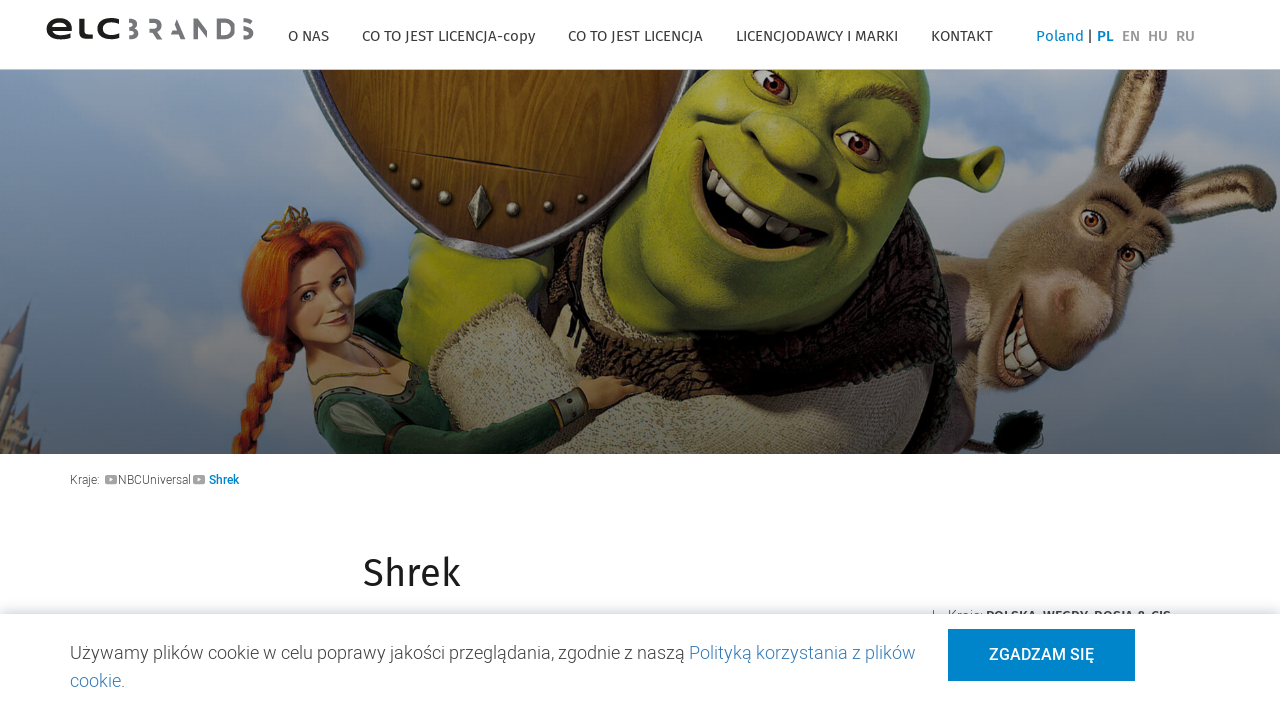

--- FILE ---
content_type: text/html;charset=UTF-8
request_url: https://www.elcbrands.com/licencjodawcy-i-marki/nbc-universal-pl/shrek-pl
body_size: 8364
content:
<!DOCTYPE html>
<html lang="pl">
<head>
    <!-- Google Tag Manager -->
<script>(function(w,d,s,l,i){w[l]=w[l]||[];w[l].push({'gtm.start':
new Date().getTime(),event:'gtm.js'});var f=d.getElementsByTagName(s)[0],
j=d.createElement(s),dl=l!='dataLayer'?'&l='+l:'';j.async=true;j.src=
'https://www.googletagmanager.com/gtm.js?id='+i+dl;f.parentNode.insertBefore(j,f);
})(window,document,'script','dataLayer','GTM-T48SBRB');</script>
<!-- End Google Tag Manager -->

<meta charset="UTF-8">
<meta name ="viewport" content ="width=device-width,initial-scale=1.0,maximum-scale=1.0,user-scalable=no">
<meta http-equiv="X-UA-Compatible" content="ie=edge">
<link rel="icon" type="image/x-icon" href="/media/favicon.ico" />


    <!-- Schema.org markup for Google+ -->
    <title>Shrek | ELC BRANDS</title>
    <meta itemprop="name" content="Shrek | ELC BRANDS">
    <meta name="description" content="">
    <meta name="robots" content="index, follow">
    <meta name="author" content="ELC BRANDS">
    <meta name="keywords" content="">
     <meta itemprop="image" content="www.elcbrands.com/media/logo-shrek.png">
    
    <!-- Twitter Card data -->
    <meta name="twitter:card" content="summary_large_image">
    <meta name="twitter:site" content="@elcbrands">
    <meta name="twitter:title" content="Shrek | ELC BRANDS">
    <meta name="twitter:description" content="">
    <meta name="twitter:image" content="www.elcbrands.com/media/logo-shrek.png">
    
    <!-- Open Graph data -->
    <meta property="og:type" content="profile">
    <meta property="og:title" content="Shrek | ELC BRANDS">
    <meta property="og:description" content="" />
    <meta property="og:url" content="http://www.elcbrands.com/licencjodawcy-i-marki/nbc-universal-pl/shrek-pl">
    
    <meta property="og:image" content="www.elcbrands.com/media/logo-shrek.png">
    <meta property="og:site_name" content="ELC BRANDS" />
 


    <!-- Href lang for google -->
    <link rel="alternate" hreflang="pl-pl" href="https://www.elcbrands.com/licencjodawcy-i-marki/nbc-universal-pl/shrek-pl" />


<link rel="stylesheet" href="/includes/libs/js/elc_libraries.css" type="text/css">
<link rel="stylesheet" href="/includes/libs/js/lightbox.css" type="text/css">
<link rel="stylesheet" href="https://www.elcbrands.com/includes/www.elcbrands.com.min.css">


<script type="text/javascript" src="/includes/libs/js/elc_libraries.js"></script>
<script type="text/javascript" src="/includes/libs/js/lightbox.js"></script>
<!--[if lte IE 9]>
    <script>
        $(function(){
            $('body').addClass('ie9');
        })
    </script> 
<![endif]-->

<script src='https://www.google.com/recaptcha/api.js'></script>

<script type="text/javascript" src="https://www.elcbrands.com/includes/www.elcbrands.com.min.js"></script>


<!-- Facebook Pixel Code -->
<script>
!function(f,b,e,v,n,t,s)
{if(f.fbq)return;n=f.fbq=function(){n.callMethod?
n.callMethod.apply(n,arguments):n.queue.push(arguments)};
if(!f._fbq)f._fbq=n;n.push=n;n.loaded=!0;n.version='2.0';
n.queue=[];t=b.createElement(e);t.async=!0;
t.src=v;s=b.getElementsByTagName(e)[0];
s.parentNode.insertBefore(t,s)}(window,document,'script',
'https://connect.facebook.net/en_US/fbevents.js');
 fbq('init', '310011366199946'); 
fbq('track', 'PageView');
</script>
<noscript>
 <img height="1" width="1" 
src="https://www.facebook.com/tr?id=310011366199946&ev=PageView
&noscript=1"/>
</noscript>
<!-- End Facebook Pixel Code -->
 
</head>

<body class="plFlag">

    <!-- Google Tag Manager (noscript) -->
<noscript><iframe src="https://www.googletagmanager.com/ns.html?id=GTM-T48SBRB"
height="0" width="0" style="display:none;visibility:hidden"></iframe></noscript>
<!-- End Google Tag Manager (noscript) -->
<div class="navigation text-center">


    <a href="/pl" class="logo inline-block">

        
        



<svg version="1.1" id="Layer_1" xmlns="http://www.w3.org/2000/svg" xmlns:xlink="http://www.w3.org/1999/xlink" x="0px" y="0px"
	 viewBox="0 0 300 58.1" style="enable-background:new 0 0 300 58.1;" xml:space="preserve">
<style type="text/css">
	.color-st0{fill:#76777A;}
	.color-st1{fill:#1D1D1B;}
	.color-st2{fill:#0082CA;}
</style>

	
	<g class="top-logo">
	<polygon class="color-st0" points="188.9,1.7 185.9,9.6 189.4,18.2 182.7,18.2 180.3,24 191.7,24 194.5,30.9 201.4,30.9 	"/>
	<polygon class="color-st0" points="232.7,18.7 219.4,0.9 213.2,0.9 213.2,30.9 219.6,30.9 219.6,11.8 232.7,28.9 	"/>
		<path class="color-st0" d="M290.6,12.9c-2.1-0.6-3.6-1.1-4.7-1.5v6.9c0.4,0.2,1.1,0.2,1.7,0.4c4.9,1.3,6,2.1,6,3.9l0,0
			c0,1.7-1.7,2.8-4.3,2.8c-1.3,0-2.4-0.2-3.4-0.4v6c1.1,0.2,2.1,0.2,3.2,0.2c6.4,0,10.9-3.4,10.9-9.2l0,0
			C300,16.7,296.6,14.4,290.6,12.9"/>
		<path class="color-st0" d="M285.8,6.6c0.6-0.2,1.3-0.4,2.1-0.4c2.6,0,5.1,1.1,7.7,3l3.4-4.9c-3-2.4-6.6-3.9-11.2-3.9
			c-0.9,0-1.5,0-2.1,0.2L285.8,6.6L285.8,6.6z"/>
		<path class="color-st0" d="M272.8,9.2c-2.4-5.1-7.7-8.4-14.4-8.4h-11.6v30h11.6c6.9,0,12-3.4,14.4-8.6V9.2z M267.4,15.9c0,5.4-3.6,9-9,9
			h-5.1v-18h5.1C263.8,6.9,267.4,10.5,267.4,15.9L267.4,15.9z"/>
		<path class="color-st0" d="M160.4,20.2c3.9-1.5,6.4-4.5,6.4-9.2l0,0c0-2.8-0.9-5.1-2.6-6.9c-1.9-1.9-4.9-3-8.8-3H149v6h6
			c3.2,0,5.1,1.5,5.1,4.3l0,0c0,2.6-1.9,4.3-4.9,4.3h-6v5.8h4.5l6.4,9.6h7.7L160.4,20.2z"/>
		<path class="color-st1" d="M18.7,0.2C7.1,0.2-0.2,7.1-0.2,15.7s5.8,15.4,20.4,15.4c4.9,0,9.6-0.6,14.2-2.1v-6.6c-4.3,1.7-9,2.6-14.2,2.6
			c-6.9,0-10.5-2.6-11.8-6h28.1v-3.2C36.5,7.1,30.5,0.2,18.7,0.2 M7.9,13.1c0-3.6,4.7-6.4,10.7-6.4c5.6,0,10.1,3,10.1,6.4H7.9z"/>
		<path class="color-st1" d="M105.1,22.3c-3.4,1.5-7.3,2.4-11.2,2.4c-8.8,0-12.4-4.1-12.4-9.2c0-5.1,3.6-9.2,12.4-9.2
			c4.1,0,7.9,0.9,11.2,2.4V1.9C101.7,0.6,97.8,0,93.9,0C79.6,0,73.6,6.9,73.6,15.4s5.8,15.4,20.4,15.4c4.1,0,7.7-0.6,11.2-1.9V22.3z
			"/>
		<path class="color-st0" d="M127.4,15.2c2.1-1.3,3.9-3,3.9-6.4l0,0c0-2.1-0.6-3.6-2.1-5.1c-1.7-1.7-4.3-2.6-7.7-2.6h-1.9v5.8h0.9
			c2.8,0,4.3,1.1,4.3,3l0,0c0,2.1-1.9,3.2-4.7,3.2h-0.4v5.6h1.9c3.4,0,4.9,1.3,4.9,3.2l0,0c0,2.1-1.7,3.2-4.7,3.2h-2.1v5.8h2.1
			c6.6,0,11.2-2.8,11.2-8.1l0,0C133,18.4,130.8,16.5,127.4,15.2"/>
		<path class="color-st1" d="M66.7,23.8h-6.4c-4.7,0-5.4-2.6-5.4-6V1.1h-7.7v19.5c0,5.1,2.6,9.4,9,9.4h10.5V23.8z"/>
	</g>
	<g class="rest-logo">
		<path class="color-st2" d="M37.3,53.2L37.3,53.2c0-1.7,1.1-3,2.8-3s2.6,1.5,2.6,3.2c0,0.2,0,0.2,0,0.4h-3.9c0.2,0.6,0.6,1.1,1.3,1.1
			c0.4,0,0.9-0.2,1.3-0.6l0.9,0.9c-0.4,0.6-1.3,1.1-2.1,1.1C38.6,56.2,37.3,54.9,37.3,53.2z M41.2,52.7c0-0.6-0.4-1.3-1.1-1.3
			S39,51.9,39,52.7H41.2z"/>
		<path class="color-st2" d="M48.9,50.2h1.5V51c0.4-0.4,0.9-0.9,1.5-0.9c1.1,0,1.9,0.9,1.9,2.1V56h-1.5v-3.2c0-0.9-0.4-1.1-0.9-1.1
			c-0.6,0-1.1,0.4-1.1,1.1V56h-1.5V50.2z"/>
		<path class="color-st2" d="M60.3,48.2h1.5V51c0.4-0.4,0.9-0.9,1.5-0.9c1.1,0,1.9,0.9,1.9,2.1V56h-1.5v-3.2c0-0.9-0.4-1.1-0.9-1.1
			c-0.6,0-0.9,0.4-0.9,1.1V56h-1.5v-7.7H60.3z"/>
		<path class="color-st2" d="M71.4,54.5L71.4,54.5c0-1.3,0.9-1.9,2.1-1.9c0.6,0,0.9,0,1.3,0.2l0,0c0-0.6-0.4-1.1-1.1-1.1
			c-0.6,0-1.1,0.2-1.5,0.2l-0.4-1.3c0.6-0.2,1.3-0.4,2.1-0.4s1.5,0.2,1.9,0.6c0.4,0.4,0.6,1.1,0.6,1.9v3.4h-1.5v-0.9
			c-0.4,0.4-0.9,0.6-1.7,0.6C72.3,56.2,71.4,55.5,71.4,54.5z M75.1,54v-0.2c-0.2-0.2-0.6-0.2-1.1-0.2c-0.6,0-1.1,0.2-1.1,0.9l0,0
			c0,0.4,0.4,0.6,0.9,0.6C74.4,54.9,75.1,54.7,75.1,54z"/>
		<path class="color-st2" d="M82.8,50.2h1.5V51c0.4-0.4,0.9-0.9,1.5-0.9c1.1,0,1.9,0.9,1.9,2.1V56h-1.5v-3.2c0-0.9-0.4-1.1-0.9-1.1
			c-0.6,0-1.1,0.4-1.1,1.1V56h-1.5V50.2z"/>
		<path class="color-st2" d="M93.9,53.2L93.9,53.2c0-1.7,1.3-3,2.8-3c1.1,0,1.7,0.4,2.1,0.9L98,52.1c-0.4-0.4-0.6-0.6-1.3-0.6
			c-0.9,0-1.3,0.6-1.3,1.5l0,0c0,0.9,0.6,1.5,1.3,1.5c0.4,0,0.9-0.2,1.3-0.6l0.9,1.1c-0.4,0.6-1.1,1.1-2.1,1.1
			C95.2,56.2,93.9,54.9,93.9,53.2z"/>
		<path class="color-st2" d="M105.1,48.2h1.7v1.5h-1.7V48.2z M105.1,50.2h1.5V56h-1.5V50.2z"/>
		<path class="color-st2" d="M113.2,50.2h1.5V51c0.4-0.4,0.9-0.9,1.5-0.9c1.1,0,1.9,0.9,1.9,2.1V56h-1.5v-3.2c0-0.9-0.4-1.1-0.9-1.1
			c-0.6,0-1.1,0.4-1.1,1.1V56h-1.5V50.2z"/>
		<path class="color-st2" d="M124.6,57l0.4-1.3c0.6,0.4,1.1,0.4,1.9,0.4c1.1,0,1.5-0.4,1.5-1.5v-0.2c-0.4,0.6-0.9,0.9-1.7,0.9
			c-1.3,0-2.4-1.1-2.4-2.6l0,0c0-1.7,1.1-2.6,2.4-2.6c0.9,0,1.3,0.4,1.7,0.9v-0.6h1.5v4.5c0,1.1-0.2,1.7-0.6,2.4
			c-0.4,0.4-1.3,0.9-2.4,0.9C126.1,57.7,125.2,57.5,124.6,57z M128.7,53L128.7,53c0-0.9-0.6-1.3-1.3-1.3c-0.9,0-1.3,0.6-1.3,1.3l0,0
			c0,0.9,0.6,1.3,1.3,1.3S128.7,53.6,128.7,53z"/>
		<path class="color-st2" d="M146.3,55.3V56h-1.5v-7.7h1.5V51c0.4-0.4,0.9-0.9,1.7-0.9c1.3,0,2.6,1.1,2.6,3l0,0c0,1.9-1.3,3-2.6,3
			C147.1,56.2,146.5,55.8,146.3,55.3z M148.8,53.2L148.8,53.2c0-1.1-0.6-1.5-1.3-1.5c-0.6,0-1.3,0.6-1.3,1.5l0,0
			c0,0.9,0.6,1.5,1.3,1.5S148.8,54,148.8,53.2z"/>
		<path class="color-st2" d="M156.5,50.2h1.5v1.1c0.2-0.9,0.9-1.3,1.7-1.3v1.7l0,0c-1.1,0-1.7,0.6-1.7,1.9v2.1h-1.5V50.2z"/>
		<path class="color-st2" d="M165.3,54.5L165.3,54.5c0-1.3,0.9-1.9,2.1-1.9c0.6,0,0.9,0,1.3,0.2l0,0c0-0.6-0.4-1.1-1.1-1.1
			s-1.1,0.2-1.5,0.2l-0.4-1.3c0.6-0.2,1.3-0.4,2.1-0.4c0.9,0,1.5,0.2,1.9,0.6c0.4,0.4,0.6,1.1,0.6,1.9v3.4H169v-0.9
			c-0.4,0.4-0.9,0.6-1.7,0.6C166.2,56.2,165.3,55.5,165.3,54.5z M168.8,54v-0.2c-0.2-0.2-0.6-0.2-1.1-0.2c-0.6,0-1.1,0.2-1.1,0.9
			l0,0c0,0.4,0.4,0.6,0.9,0.6C168.3,54.9,168.8,54.7,168.8,54z"/>
		<path class="color-st2" d="M176.7,50.2h1.5V51c0.4-0.4,0.9-0.9,1.5-0.9c1.1,0,1.9,0.9,1.9,2.1V56h-1.5v-3.2c0-0.9-0.4-1.1-0.9-1.1
			c-0.6,0-0.9,0.4-0.9,1.1V56h-1.5v-5.8H176.7z"/>
		<path class="color-st2" d="M187.9,53.2L187.9,53.2c0-1.9,1.3-3,2.6-3c0.9,0,1.3,0.4,1.7,0.9v-2.8h1.5V56h-1.5v-0.9
			c-0.4,0.4-0.9,0.9-1.7,0.9C189.1,56.2,187.9,55.1,187.9,53.2z M192.1,53.2L192.1,53.2c0-1.1-0.6-1.5-1.3-1.5
			c-0.6,0-1.3,0.6-1.3,1.5l0,0c0,0.9,0.6,1.5,1.3,1.5C191.5,54.7,192.1,54,192.1,53.2z"/>
		<path class="color-st2" d="M207.6,50.2h1.7l1.3,3.9l1.3-3.9h1.5l-2.1,5.8h-1.5L207.6,50.2z"/>
		<path class="color-st2" d="M218.1,54.5L218.1,54.5c0-1.3,0.9-1.9,2.1-1.9c0.6,0,0.9,0,1.3,0.2l0,0c0-0.6-0.4-1.1-1.1-1.1
			s-1.1,0.2-1.5,0.2l-0.4-1.3c0.6-0.2,1.3-0.4,2.1-0.4c0.9,0,1.5,0.2,1.9,0.6c0.4,0.4,0.6,1.1,0.6,1.9v3.4h-1.5v-0.9
			c-0.4,0.4-0.9,0.6-1.7,0.6C218.9,56.2,218.1,55.5,218.1,54.5z M221.7,54v-0.2c-0.2-0.2-0.6-0.2-1.1-0.2c-0.6,0-1.1,0.2-1.1,0.9
			l0,0c0,0.4,0.4,0.6,0.9,0.6C221.3,54.9,221.7,54.7,221.7,54z"/>
		<path class="color-st2" d="M229.5,48.2h1.5V56h-1.5V48.2z"/>
		<path class="color-st2" d="M237,54v-3.6h1.5v3.2c0,0.9,0.4,1.1,0.9,1.1c0.6,0,0.9-0.4,0.9-1.1v-3.2h1.5v5.8h-1.5v-0.9
			c-0.4,0.4-0.9,0.9-1.5,0.9C237.6,56.2,237,55.3,237,54z"/>
		<path class="color-st2" d="M247.9,53.2L247.9,53.2c0-1.7,1.1-3,2.8-3c1.7,0,2.6,1.5,2.6,3.2c0,0.2,0,0.2,0,0.4h-3.9
			c0.2,0.6,0.6,1.1,1.3,1.1c0.4,0,0.9-0.2,1.3-0.6l0.9,0.9c-0.4,0.6-1.3,1.1-2.1,1.1C249.2,56.2,247.9,54.9,247.9,53.2z M251.8,52.7
			c0-0.6-0.4-1.3-1.1-1.3c-0.6,0-1.1,0.4-1.1,1.3H251.8z"/>
		<path class="color-st2" d="M259,55.3l0.6-1.1c0.6,0.4,1.3,0.6,1.7,0.6s0.6-0.2,0.6-0.4l0,0c0-0.4-0.4-0.4-1.1-0.6
			c-0.9-0.2-1.7-0.6-1.7-1.7l0,0c0-1.1,0.9-1.7,1.9-1.7c0.6,0,1.5,0.2,1.9,0.6l-0.6,1.1c-0.6-0.4-1.1-0.4-1.5-0.4
			c-0.4,0-0.6,0.2-0.6,0.4l0,0c0,0.4,0.4,0.4,1.1,0.6c0.9,0.2,1.7,0.6,1.7,1.7l0,0c0,1.3-0.9,1.9-2.1,1.9
			C260.5,56.2,259.7,55.8,259,55.3z"/>
	</g>

</svg>

    </a>
    <div class="visible-lg nav-lg">
        <ul class="main-nav inline-block">
            <li><a class="" href="https://www.elcbrands.com/o-nas-pl/o-nas">O NAS</a></li>
            <li><a class="" href="https://www.elcbrands.com/co-to-jest-licencja-copy/co-to-jest-licencja">CO TO JEST LICENCJA-copy</a></li>
            <li><a class="" href="https://www.elcbrands.com/co-to-jest-licencja/co-to-jest-licencja">CO TO JEST LICENCJA</a></li>
            <li><a class="" href="https://www.elcbrands.com/licencjodawcy-i-marki/">LICENCJODAWCY I MARKI</a></li>
            <li><a class="" href="https://www.elcbrands.com/kontakt/skontaktuj-sie-z-nami">KONTAKT</a></li>
        </ul>

        <div class="language">
    <div class="lang-inner inline-block open">
        <span class="lochmara">Poland</span>
        <span class="cod-gray"> | </span>
        <a href="javascript:void(0)" class="active">PL</a>
            
                <a href="https://www.elcbrands.com/licensors-brands/nbc-universal/shrek">EN</a>
            
                <a href="https://www.elcbrands.com/licenszgazdak-es-markak/nbc-universal-hu/shrek-hu">HU</a>
            
                <a href="https://www.elcbrands.com/licenziaty-i-brendy/nbc-universal-ru/srek">RU</a>
    </div>
</div>


    </div>

    <div class="nav_button hidden-lg">
        <a href="javascript:void(o)">
            <div id="burger">
                <span></span>
                <span></span>
                <span></span>
                <span></span>
            </div>
        </a>
    </div>


    <!-- Responsive Navigation -->
    <div id="mobile-menu" class="hidden-lg">

    </div>

    <span class="fake-border"></span>
    <div class="fake-element">
        <div class="w100 h100"></div>
    </div>

</div>
    <div id="page">
        
    <div class="relative ar-xs-30 overflow-hidden">
    <div class="lazy myParallax" data-src="/media/shrek-2.jpg"></div>
    <div class="overlay-opacity-gradient"></div>
</div>

    <div class="container">
    <div class="row">
        <div class="col-xs-12 mt-xs-15 mb-xs-60">
            <div class="breadcrumps">
                <a href="/licencjodawcy-i-marki/"> 
                
                Kraje:
                </a>
                <a href="javascript:void(0);">NBCUniversal</a>
                <a href="javascript:void(0);">Shrek</a>
            </div>
        </div>
    </div>
</div>
    <div class="container">
    <div class="row mb-xs-50 mb-sm-150">
        <div class="col-sm-3 mb-xs-50 mb-sm-0 mt-sm-50 text-xs-center text-sm-left">
            <div class="brand-inner-logo">
                <img src="/media/logo-shrek.png" alt="Shrek">
            </div>
        </div>
        <div class="col-sm-5 mb-xs-50 mb-sm-0 text-xs-center text-sm-left">
            <p class="h3 mb-xs-15">Shrek</p>
            <p class="large"></p>
        </div>
        <div class="col-sm-3 col-sm-offset-1 mt-sm-50 text-xs-center text-sm-left">
            <div class="brand-inner-features small all">
                <p>
                Kraje:
                <strong>
                
                     POLSKA, 
                
                     WĘGRY, 
                
                    ROSJA &amp; CIS, 
                
                    UKRAINA, 
                
                    BIAŁORUŚ, 
                
                     LITWA, 
                
                     ŁOTWA, 
                
                    ESTONIA, 
                
                    RUMUNIA, 
                
                    BUŁGARIA, 
                
                    ALBANIA, 
                
                     CHORWACJA, 
                
                    SŁOWENIA, 
                
                    SERBIA, 
                
                    BOSNIA HERZEGOVINA, 
                
                    CZECH REPUBLIC, 
                
                    SLOVAKIA, 
                
                    CZARNOG&Oacute;RA, 
                
                    KOSOWO, 
                
                    MACEDONIA, 
                
                    ARMENIA, 
                
                    AZERBEJDŻAN, 
                
                    GRUZJA, 
                
                    KAZACHSTAN, 
                
                    KIRGISTAN, 
                
                    MOLDOVA, 
                
                    TADŻYKISTAN, 
                
                    TURKMENIA, 
                
                    UZBEKISTAN, 
                
                    MOŁDAWIA 
                </strong>
                </p>
                
            </div>
        </div>
    </div>
    
    <div class="row mb-sm-50 mb-sm-110">
        <div class="col-md-8">
            <div class="brand-inner-text">
                <p>Shrek jest animowanym filmem fantasy wyprodukowanym przez DreamWorks Animation i opartym na baśni Williama Steiga z 1990 roku o tej samej nazwie. Za reżyserię odpowiadają Andrew Adamson i Vicky Jenson, którzy w tej roli występują po raz pierwszy. Głosów postaciom użyczyli Mike Myers, Eddie Murphy, Cameron Diaz i John Lithgow.</p>

            </div>
        </div>
    </div>
    
    <div class="row mb-xs-50 mb-sm-150">
        <div class="col-md-8">
            <div class="brand-inner-text">
                <p>Film skupia się na ogrze o imieniu Shrek, który mieszka samotnie gdzieś na baśnowych bagnach, do których na rozkaz złego Lorda Farquaada zostają zesłane stworzenia z różnych bajek. Aby odzyskać swoje bagno, Shrek umawia się z Farquaadem, że sprowadzi piękną księżniczkę Fionę, która ma zostać żoną Lorda. Shrek wyrusza w długą podróż, w której towarzyszy mu gadający osioł i ratuje księżniczkę. W drodze powrotnej do Duloc brzydki Ogr i piękna królewna zapałają do siebie uczuciem podczas gdy na jaw wychodzi jej głęboko skrywany sekret.</p>

            </div>
        </div>
    </div>
    
    
    
    
</div>






    
    <div class="relative pt-xs-35 pb-xs-35">
    <div class="lazy" data-src=""></div>
    <div class="overlay-opacity-white"></div>

    <div class="container">

        <div class="row">
            <div class="col-xs-6 col-xs-offset-3 text-center">
                <p class="h4 mb-xs-30"> Czy chcesz zosta? licencjobiorc? </p> 
                
                <a href="javascript:void(0);" data-toggle="collapse" data-target="#form-licensee">  <p class="h7"> Zadaj pytanie </p><span class="animated-arrow arrow-vertical"></span></a>
            </div>
        </div>

        <div class="row">
            <div class="col-xs-12">
                <div id="form-licensee" class="collapse">
                    
                    <div id="msg" class="mt-sm-20">
                        <div class=""></div>
                    </div>
                    
                    <form id="interest-form" method="POST" action="https://www.elcbrands.com/elementAjax/Global/Interest Form" class="form-style-1">
                        <input type="hidden" name="XPR_PostbackAction" value="Global/InterestForm"/>
                        <input type="hidden" name="lang" id="lang" value="pl"/>
                        <div class="row">
                            <div class="col-sm-6 col-md-4">
                                <label for="brand">Marka </label> 
                                <div class="input-wrapper">
                                    <input id="brand" type="text" name="brand" 
                                       value="Shrek"
                                    readonly>
                                </div>
                            </div>
                            <div class="col-sm-6 col-md-4">
                    <label for="name">Imię i nazwisko*</label>

                                <div class="input-wrapper">
                                    <input id="name" type="text" name="name" required>
                                </div>
                            </div>
                            <div class="col-sm-6 col-md-4">
                    <label for="country">Kraj*</label>
                                <div class="input-wrapper">
                                    <input id="country" type="text" name="country" required>
                                </div>
                            </div>

                            <div class="col-sm-6 col-md-4">
                    <label for="email">E-mail*</label>
                                <div class="input-wrapper">
                                    <input id="email" type="email" name="email" required>
                                </div>
                            </div>
                            <div class="col-sm-6 col-md-8">
                    <label for="company">Nazwa firmy*</label>
                                <div class="input-wrapper">
                                    <input id="company" type="text" name="company" required>
                                </div>
                            </div>

                            <div class="row-height">
                                <div class="col-sm-6 col-lg-height col-lg-bottom">
                                   <label for="add-info">Dodatkowe informacje</label>
                                    <div class="input-wrapper">
                                        <textarea id="add-info" rows="2" cols="50" name="additionalInformation"></textarea>
                                    </div>
                                </div>
                                <div class="col-xs-12 col-sm-6 col-lg-3 col-lg-height col-lg-bottom">
                                    <div class="g-recaptcha-wrapper">
                                        <div class="g-recaptcha" data-sitekey="6Lct5C4UAAAAAOQFRCJUcgY_6rcck5P_c3_d0WeR"></div>
                                    </div>
                                </div>
                                <div class="col-xs-12 col-sm-12 col-lg-3 col-lg-height col-lg-bottom">
                                  <a href="javascript:void(0);" id="submit" class="btn big mb-xs-30">Wyślij</a>
                                </div>
                            </div>
                            <div class="col-sm-6 col-md-8">
                                  <div class="form-check form-check-inline">
                                    <input id="accept" class="checkbox-custom" name="accept[]" type="checkbox" value="accept" required>
                                    <label for="accept"class="checkbox-custom-label dark-grey">
                                        Akceptuję <a href='/pl/legal/polityka-prywatnosci' target='_blank' class='bold lochmara'>Politykę Prywatności</a> ELC *
                                    </label>  
                                </div>
                            </div>
                        </div>
                    </form>

                </div>
            </div>
        </div>
    </div>

</div>

<script type="text/javascript" src="/media/bundle-content/Contact/a9dc_5991/SubmitForm-ef4f_d1fe.js"></script>

        
            <!-- Video Modal -->
<div id="videoModal" class="video-modal modal fade" tabindex="-1" role="dialog" aria-labelledby="videoModal" aria-hidden="true">

    <div class="modal-close">
        <div class="b_close"></div>
    </div>

    <a href="javascript:void(0)" class="icon-close video-close" data-dismiss="modal" aria-hidden="true"></a>

    <div class="modal-dialog">
        <div class="modal-content">
            <div class="modal-body">
                <div class="embed-responsive embed-responsive-16by9">
                    <iframe class="embed-responsive-item" src="/"></iframe>
                </div>
            </div>
        </div>
    </div>
</div>
<!-- /Video Modal -->
    </div>
    <div class="cc-cookies">
    <div class="container">
        <div class="row">
            <div class="col-12 col-md-9 p large all  pb-xs-25 pt-xs-25 mt-xs-0">
                <p>Używamy plików cookie w celu poprawy jakości przeglądania, zgodnie z naszą  <a href="/pl/legal/polityka-prywatnosci" target="_blank" class="green medium">Polityką korzystania z plików cookie</a>.</p>
            </div>
            <div class="col-12 col-md-3">
                <a href="javascript:void(0)" class="mt-md-15 mt-xs-10 mb-xs-15 white text-uppercase btn text-center cc-cookie-accept">Zgadzam się</a>
                
            </div>
        </div>
        
    </div>
</div>

<div class="bg-lochmara pt-xs-45 pb-xs-45">
    <div class="container">
        <div id="footer">
            <div class="row text-xs-center text-sm-left">


                <div class="col-sm-5 col-md-4 col-sm-push-5 col-md-push-8 mb-xs-35">
                                        
                                            
                    <!-- Begin MailChimp Signup Form -->
                    <!--End mc_embed_signup-->
                    <p class="mb-xs-20"><b class="white">Social Media</b></p>
                    <div class="footer-socials">
                         <a href="https://www.linkedin.com/company/elceurope/" target="_blank" class="icon-linkedin-elc">
                            <svg width="18" height="18" viewBox="0 0 18 18" fill="none" xmlns="http://www.w3.org/2000/svg">
                            <path fill-rule="evenodd" clip-rule="evenodd" d="M1.5 0C0.67157 0 0 0.67157 0 1.5V16.5C0 17.3284 0.67157 18 1.5 18H16.5C17.3284 18 18 17.3284 18 16.5V1.5C18 0.67157 17.3284 0 16.5 0H1.5ZM5.52076 4.00272C5.52639 4.95897 4.81061 5.54819 3.96123 5.54397C3.16107 5.53975 2.46357 4.90272 2.46779 4.00413C2.47201 3.15897 3.13998 2.47975 4.00764 2.49944C4.88795 2.51913 5.52639 3.1646 5.52076 4.00272ZM9.2797 6.76176H6.75971H6.7583V15.3216H9.4217V15.1219C9.4217 14.742 9.4214 14.362 9.4211 13.9819C9.4203 12.9681 9.4194 11.9532 9.4246 10.9397C9.426 10.6936 9.4372 10.4377 9.5005 10.2028C9.7381 9.3253 10.5271 8.7586 11.4074 8.8979C11.9727 8.9864 12.3467 9.3141 12.5042 9.8471C12.6013 10.1803 12.6449 10.5389 12.6491 10.8863C12.6605 11.9339 12.6589 12.9815 12.6573 14.0292C12.6567 14.399 12.6561 14.769 12.6561 15.1388V15.3202H15.328V15.1149C15.328 14.6629 15.3278 14.211 15.3275 13.7591C15.327 12.6296 15.3264 11.5001 15.3294 10.3702C15.3308 9.8597 15.276 9.3563 15.1508 8.8627C14.9638 8.1286 14.5771 7.5211 13.9485 7.0824C13.5027 6.77019 13.0133 6.5691 12.4663 6.5466C12.404 6.54401 12.3412 6.54062 12.2781 6.53721C11.9984 6.52209 11.7141 6.50673 11.4467 6.56066C10.6817 6.71394 10.0096 7.0641 9.5019 7.6814C9.4429 7.7522 9.3852 7.8241 9.2991 7.9314L9.2797 7.9557V6.76176ZM2.68164 15.3244H5.33242V6.76733H2.68164V15.3244Z" fill="white"/>
                            </svg>
                         </a>
                    </div>
                </div>





                <div class="col-sm-3 col-md-4 col-sm-pull-3 col-md-pull-4">
     <p class="mb-xs-15"><b class="white">Skontaktuj się z nami</p>
                    <p class="small mb-xs-5"><a href="/cdn-cgi/l/email-protection#adc4c3cbc2edc8c1cecfdfccc3c9de83cec2c0" class="white"><i class="icon-mail white mr-xs-10"></i> <span class="__cf_email__" data-cfemail="acc5c2cac3ecc9c0cfcedecdc2c8df82cfc3c1">[email&#160;protected]</span></a></p>
                </div>





                <div class="col-sm-2 col-md-4 col-md-pull-4 hidden-sm hidden-xs">
     <p class="mb-xs-15"><b class="white"> Szybkie linki</b></p>
                    <p class="small mb-xs-5"><a href="https://www.elcbrands.com/o-nas-pl/o-nas" class="white">O Nas</a></p>
                    <p class="small mb-xs-5"><a href="https://www.elcbrands.com/co-to-jest-licencja-copy/co-to-jest-licencja" class="white">Co to jest licencja</a></p>
                    <p class="small mb-xs-5"><a href="https://www.elcbrands.com/co-to-jest-licencja/co-to-jest-licencja" class="white">Co to jest licencja</a></p>
                    <p class="small mb-xs-5"><a href="https://www.elcbrands.com/licencjodawcy-i-marki/" class="white">Licencjodawcy i marki</a></p>
                    <p class="small mb-xs-5"><a href="https://www.elcbrands.com/kontakt/skontaktuj-sie-z-nami" class="white">Kontakt</a></p>
                    
                    


                    
                    
                    
                </div>



            </div>
        </div>
    </div>
</div>

<div class="bg-lochmara copyrights pt-xs-15 pb-xs-15">
    <div class="container">
        <div class="row">
            <div class="row-height">


                <div class="col-sm-6 col-sm-height col-sm-middle mb-xs-10 mb-sm-0 text-xs-center text-sm-left">
     <p class="xs white">© <span id="currentyear" class="white"></span> Wszelkie prawa zastrzeżone</p>
                  
                </div>


                <div class="col-sm-6 col-sm-height col-sm-middle text-xs-center text-sm-right">
                    <div class="">
                        <a href="https://backbone.digital/" target="_blank"><i class="icon-backbone"></i></a>
                        <a href="https://www.xpr.ca/" target="_blank"><i class="icon-xpr"></i></a>
                    </div>
                </div>


            </div>
        </div>
    </div>
</div>
    
<script data-cfasync="false" src="/cdn-cgi/scripts/5c5dd728/cloudflare-static/email-decode.min.js"></script><script defer src="https://static.cloudflareinsights.com/beacon.min.js/vcd15cbe7772f49c399c6a5babf22c1241717689176015" integrity="sha512-ZpsOmlRQV6y907TI0dKBHq9Md29nnaEIPlkf84rnaERnq6zvWvPUqr2ft8M1aS28oN72PdrCzSjY4U6VaAw1EQ==" data-cf-beacon='{"version":"2024.11.0","token":"17a1ec81e83f438fb2f882540c471d95","r":1,"server_timing":{"name":{"cfCacheStatus":true,"cfEdge":true,"cfExtPri":true,"cfL4":true,"cfOrigin":true,"cfSpeedBrain":true},"location_startswith":null}}' crossorigin="anonymous"></script>
</body>

</html>


--- FILE ---
content_type: text/html;charset=UTF-8
request_url: https://www.elcbrands.com/
body_size: 8103
content:
<!DOCTYPE html>
<html lang="en">
<head>
    <!-- Google Tag Manager -->
<script>(function(w,d,s,l,i){w[l]=w[l]||[];w[l].push({'gtm.start':
new Date().getTime(),event:'gtm.js'});var f=d.getElementsByTagName(s)[0],
j=d.createElement(s),dl=l!='dataLayer'?'&l='+l:'';j.async=true;j.src=
'https://www.googletagmanager.com/gtm.js?id='+i+dl;f.parentNode.insertBefore(j,f);
})(window,document,'script','dataLayer','GTM-T48SBRB');</script>
<!-- End Google Tag Manager -->

<meta charset="UTF-8">
<meta name ="viewport" content ="width=device-width,initial-scale=1.0,maximum-scale=1.0,user-scalable=no">
<meta http-equiv="X-UA-Compatible" content="ie=edge">
<link rel="icon" type="image/x-icon" href="/media/favicon.ico" />

    

    <!-- Schema.org markup for Google+ -->
    <title>www.elcbrands.com | ELC BRANDS</title>
    <meta itemprop="name" content="www.elcbrands.com | ELC BRANDS">
    <meta name="description" content="">
    <meta itemprop="image" content="www.elcbrands.com/media/social-default-image.jpg">
    <meta name="keywords" content="">
    <meta name="robots" content="index, follow">
    <meta name="author" content="ELC BRANDS">
    
    <!-- Twitter Card data -->
    <meta name="twitter:title" content="Home | ELC BRANDS">
    <meta name="twitter:description" content="">
    <meta name="twitter:image" content="www.elcbrands.com/media/social-default-image.jpg">
    <meta name="twitter:card" content="summary_large_image">
    <meta name="twitter:site" content="@elcbrands">
    
    
    <!-- Open Graph data -->
    <meta property="og:title"  content="Home | ELC BRANDS">
    <meta property="og:description" content="">
    <meta property="og:image" content="www.elcbrands.com/media/social-default-image.jpg">
    <meta property="og:url" content="https://www.elcbrands.com/">
    <meta property="og:type" content="profile">
    <meta property="og:site_name" content="ELC BRANDS" />
 
    <!-- Href lang for google -->
    <link rel="alternate" hreflang="en" href="https://www.elcbrands.com/" />


<link rel="stylesheet" href="/includes/libs/js/elc_libraries.css" type="text/css">
<link rel="stylesheet" href="/includes/libs/js/lightbox.css" type="text/css">
<link rel="stylesheet" href="https://www.elcbrands.com/includes/www.elcbrands.com.min.css">


<script type="text/javascript" src="/includes/libs/js/elc_libraries.js"></script>
<script type="text/javascript" src="/includes/libs/js/lightbox.js"></script>
<!--[if lte IE 9]>
    <script>
        $(function(){
            $('body').addClass('ie9');
        })
    </script> 
<![endif]-->

<script src='https://www.google.com/recaptcha/api.js'></script>

<script type="text/javascript" src="https://www.elcbrands.com/includes/www.elcbrands.com.min.js"></script>


<!-- Facebook Pixel Code -->
<script>
!function(f,b,e,v,n,t,s)
{if(f.fbq)return;n=f.fbq=function(){n.callMethod?
n.callMethod.apply(n,arguments):n.queue.push(arguments)};
if(!f._fbq)f._fbq=n;n.push=n;n.loaded=!0;n.version='2.0';
n.queue=[];t=b.createElement(e);t.async=!0;
t.src=v;s=b.getElementsByTagName(e)[0];
s.parentNode.insertBefore(t,s)}(window,document,'script',
'https://connect.facebook.net/en_US/fbevents.js');
 fbq('init', '310011366199946'); 
fbq('track', 'PageView');
</script>
<noscript>
 <img height="1" width="1" 
src="https://www.facebook.com/tr?id=310011366199946&ev=PageView
&noscript=1"/>
</noscript>
<!-- End Facebook Pixel Code -->
 
</head>

<body class="homepage">

    <!-- Google Tag Manager (noscript) -->
<noscript><iframe src="https://www.googletagmanager.com/ns.html?id=GTM-T48SBRB"
height="0" width="0" style="display:none;visibility:hidden"></iframe></noscript>
<!-- End Google Tag Manager (noscript) -->
<div class="navigation text-center">
    <a href="/" class="logo inline-block">



        
        



<svg version="1.1" id="Layer_1" xmlns="http://www.w3.org/2000/svg" xmlns:xlink="http://www.w3.org/1999/xlink" x="0px" y="0px"
	 viewBox="0 0 300 58.1" style="enable-background:new 0 0 300 58.1;" xml:space="preserve">
<style type="text/css">
	.color-st0{fill:#76777A;}
	.color-st1{fill:#1D1D1B;}
	.color-st2{fill:#0082CA;}
</style>

	
	<g class="top-logo">
	<polygon class="color-st0" points="188.9,1.7 185.9,9.6 189.4,18.2 182.7,18.2 180.3,24 191.7,24 194.5,30.9 201.4,30.9 	"/>
	<polygon class="color-st0" points="232.7,18.7 219.4,0.9 213.2,0.9 213.2,30.9 219.6,30.9 219.6,11.8 232.7,28.9 	"/>
		<path class="color-st0" d="M290.6,12.9c-2.1-0.6-3.6-1.1-4.7-1.5v6.9c0.4,0.2,1.1,0.2,1.7,0.4c4.9,1.3,6,2.1,6,3.9l0,0
			c0,1.7-1.7,2.8-4.3,2.8c-1.3,0-2.4-0.2-3.4-0.4v6c1.1,0.2,2.1,0.2,3.2,0.2c6.4,0,10.9-3.4,10.9-9.2l0,0
			C300,16.7,296.6,14.4,290.6,12.9"/>
		<path class="color-st0" d="M285.8,6.6c0.6-0.2,1.3-0.4,2.1-0.4c2.6,0,5.1,1.1,7.7,3l3.4-4.9c-3-2.4-6.6-3.9-11.2-3.9
			c-0.9,0-1.5,0-2.1,0.2L285.8,6.6L285.8,6.6z"/>
		<path class="color-st0" d="M272.8,9.2c-2.4-5.1-7.7-8.4-14.4-8.4h-11.6v30h11.6c6.9,0,12-3.4,14.4-8.6V9.2z M267.4,15.9c0,5.4-3.6,9-9,9
			h-5.1v-18h5.1C263.8,6.9,267.4,10.5,267.4,15.9L267.4,15.9z"/>
		<path class="color-st0" d="M160.4,20.2c3.9-1.5,6.4-4.5,6.4-9.2l0,0c0-2.8-0.9-5.1-2.6-6.9c-1.9-1.9-4.9-3-8.8-3H149v6h6
			c3.2,0,5.1,1.5,5.1,4.3l0,0c0,2.6-1.9,4.3-4.9,4.3h-6v5.8h4.5l6.4,9.6h7.7L160.4,20.2z"/>
		<path class="color-st1" d="M18.7,0.2C7.1,0.2-0.2,7.1-0.2,15.7s5.8,15.4,20.4,15.4c4.9,0,9.6-0.6,14.2-2.1v-6.6c-4.3,1.7-9,2.6-14.2,2.6
			c-6.9,0-10.5-2.6-11.8-6h28.1v-3.2C36.5,7.1,30.5,0.2,18.7,0.2 M7.9,13.1c0-3.6,4.7-6.4,10.7-6.4c5.6,0,10.1,3,10.1,6.4H7.9z"/>
		<path class="color-st1" d="M105.1,22.3c-3.4,1.5-7.3,2.4-11.2,2.4c-8.8,0-12.4-4.1-12.4-9.2c0-5.1,3.6-9.2,12.4-9.2
			c4.1,0,7.9,0.9,11.2,2.4V1.9C101.7,0.6,97.8,0,93.9,0C79.6,0,73.6,6.9,73.6,15.4s5.8,15.4,20.4,15.4c4.1,0,7.7-0.6,11.2-1.9V22.3z
			"/>
		<path class="color-st0" d="M127.4,15.2c2.1-1.3,3.9-3,3.9-6.4l0,0c0-2.1-0.6-3.6-2.1-5.1c-1.7-1.7-4.3-2.6-7.7-2.6h-1.9v5.8h0.9
			c2.8,0,4.3,1.1,4.3,3l0,0c0,2.1-1.9,3.2-4.7,3.2h-0.4v5.6h1.9c3.4,0,4.9,1.3,4.9,3.2l0,0c0,2.1-1.7,3.2-4.7,3.2h-2.1v5.8h2.1
			c6.6,0,11.2-2.8,11.2-8.1l0,0C133,18.4,130.8,16.5,127.4,15.2"/>
		<path class="color-st1" d="M66.7,23.8h-6.4c-4.7,0-5.4-2.6-5.4-6V1.1h-7.7v19.5c0,5.1,2.6,9.4,9,9.4h10.5V23.8z"/>
	</g>
	<g class="rest-logo">
		<path class="color-st2" d="M37.3,53.2L37.3,53.2c0-1.7,1.1-3,2.8-3s2.6,1.5,2.6,3.2c0,0.2,0,0.2,0,0.4h-3.9c0.2,0.6,0.6,1.1,1.3,1.1
			c0.4,0,0.9-0.2,1.3-0.6l0.9,0.9c-0.4,0.6-1.3,1.1-2.1,1.1C38.6,56.2,37.3,54.9,37.3,53.2z M41.2,52.7c0-0.6-0.4-1.3-1.1-1.3
			S39,51.9,39,52.7H41.2z"/>
		<path class="color-st2" d="M48.9,50.2h1.5V51c0.4-0.4,0.9-0.9,1.5-0.9c1.1,0,1.9,0.9,1.9,2.1V56h-1.5v-3.2c0-0.9-0.4-1.1-0.9-1.1
			c-0.6,0-1.1,0.4-1.1,1.1V56h-1.5V50.2z"/>
		<path class="color-st2" d="M60.3,48.2h1.5V51c0.4-0.4,0.9-0.9,1.5-0.9c1.1,0,1.9,0.9,1.9,2.1V56h-1.5v-3.2c0-0.9-0.4-1.1-0.9-1.1
			c-0.6,0-0.9,0.4-0.9,1.1V56h-1.5v-7.7H60.3z"/>
		<path class="color-st2" d="M71.4,54.5L71.4,54.5c0-1.3,0.9-1.9,2.1-1.9c0.6,0,0.9,0,1.3,0.2l0,0c0-0.6-0.4-1.1-1.1-1.1
			c-0.6,0-1.1,0.2-1.5,0.2l-0.4-1.3c0.6-0.2,1.3-0.4,2.1-0.4s1.5,0.2,1.9,0.6c0.4,0.4,0.6,1.1,0.6,1.9v3.4h-1.5v-0.9
			c-0.4,0.4-0.9,0.6-1.7,0.6C72.3,56.2,71.4,55.5,71.4,54.5z M75.1,54v-0.2c-0.2-0.2-0.6-0.2-1.1-0.2c-0.6,0-1.1,0.2-1.1,0.9l0,0
			c0,0.4,0.4,0.6,0.9,0.6C74.4,54.9,75.1,54.7,75.1,54z"/>
		<path class="color-st2" d="M82.8,50.2h1.5V51c0.4-0.4,0.9-0.9,1.5-0.9c1.1,0,1.9,0.9,1.9,2.1V56h-1.5v-3.2c0-0.9-0.4-1.1-0.9-1.1
			c-0.6,0-1.1,0.4-1.1,1.1V56h-1.5V50.2z"/>
		<path class="color-st2" d="M93.9,53.2L93.9,53.2c0-1.7,1.3-3,2.8-3c1.1,0,1.7,0.4,2.1,0.9L98,52.1c-0.4-0.4-0.6-0.6-1.3-0.6
			c-0.9,0-1.3,0.6-1.3,1.5l0,0c0,0.9,0.6,1.5,1.3,1.5c0.4,0,0.9-0.2,1.3-0.6l0.9,1.1c-0.4,0.6-1.1,1.1-2.1,1.1
			C95.2,56.2,93.9,54.9,93.9,53.2z"/>
		<path class="color-st2" d="M105.1,48.2h1.7v1.5h-1.7V48.2z M105.1,50.2h1.5V56h-1.5V50.2z"/>
		<path class="color-st2" d="M113.2,50.2h1.5V51c0.4-0.4,0.9-0.9,1.5-0.9c1.1,0,1.9,0.9,1.9,2.1V56h-1.5v-3.2c0-0.9-0.4-1.1-0.9-1.1
			c-0.6,0-1.1,0.4-1.1,1.1V56h-1.5V50.2z"/>
		<path class="color-st2" d="M124.6,57l0.4-1.3c0.6,0.4,1.1,0.4,1.9,0.4c1.1,0,1.5-0.4,1.5-1.5v-0.2c-0.4,0.6-0.9,0.9-1.7,0.9
			c-1.3,0-2.4-1.1-2.4-2.6l0,0c0-1.7,1.1-2.6,2.4-2.6c0.9,0,1.3,0.4,1.7,0.9v-0.6h1.5v4.5c0,1.1-0.2,1.7-0.6,2.4
			c-0.4,0.4-1.3,0.9-2.4,0.9C126.1,57.7,125.2,57.5,124.6,57z M128.7,53L128.7,53c0-0.9-0.6-1.3-1.3-1.3c-0.9,0-1.3,0.6-1.3,1.3l0,0
			c0,0.9,0.6,1.3,1.3,1.3S128.7,53.6,128.7,53z"/>
		<path class="color-st2" d="M146.3,55.3V56h-1.5v-7.7h1.5V51c0.4-0.4,0.9-0.9,1.7-0.9c1.3,0,2.6,1.1,2.6,3l0,0c0,1.9-1.3,3-2.6,3
			C147.1,56.2,146.5,55.8,146.3,55.3z M148.8,53.2L148.8,53.2c0-1.1-0.6-1.5-1.3-1.5c-0.6,0-1.3,0.6-1.3,1.5l0,0
			c0,0.9,0.6,1.5,1.3,1.5S148.8,54,148.8,53.2z"/>
		<path class="color-st2" d="M156.5,50.2h1.5v1.1c0.2-0.9,0.9-1.3,1.7-1.3v1.7l0,0c-1.1,0-1.7,0.6-1.7,1.9v2.1h-1.5V50.2z"/>
		<path class="color-st2" d="M165.3,54.5L165.3,54.5c0-1.3,0.9-1.9,2.1-1.9c0.6,0,0.9,0,1.3,0.2l0,0c0-0.6-0.4-1.1-1.1-1.1
			s-1.1,0.2-1.5,0.2l-0.4-1.3c0.6-0.2,1.3-0.4,2.1-0.4c0.9,0,1.5,0.2,1.9,0.6c0.4,0.4,0.6,1.1,0.6,1.9v3.4H169v-0.9
			c-0.4,0.4-0.9,0.6-1.7,0.6C166.2,56.2,165.3,55.5,165.3,54.5z M168.8,54v-0.2c-0.2-0.2-0.6-0.2-1.1-0.2c-0.6,0-1.1,0.2-1.1,0.9
			l0,0c0,0.4,0.4,0.6,0.9,0.6C168.3,54.9,168.8,54.7,168.8,54z"/>
		<path class="color-st2" d="M176.7,50.2h1.5V51c0.4-0.4,0.9-0.9,1.5-0.9c1.1,0,1.9,0.9,1.9,2.1V56h-1.5v-3.2c0-0.9-0.4-1.1-0.9-1.1
			c-0.6,0-0.9,0.4-0.9,1.1V56h-1.5v-5.8H176.7z"/>
		<path class="color-st2" d="M187.9,53.2L187.9,53.2c0-1.9,1.3-3,2.6-3c0.9,0,1.3,0.4,1.7,0.9v-2.8h1.5V56h-1.5v-0.9
			c-0.4,0.4-0.9,0.9-1.7,0.9C189.1,56.2,187.9,55.1,187.9,53.2z M192.1,53.2L192.1,53.2c0-1.1-0.6-1.5-1.3-1.5
			c-0.6,0-1.3,0.6-1.3,1.5l0,0c0,0.9,0.6,1.5,1.3,1.5C191.5,54.7,192.1,54,192.1,53.2z"/>
		<path class="color-st2" d="M207.6,50.2h1.7l1.3,3.9l1.3-3.9h1.5l-2.1,5.8h-1.5L207.6,50.2z"/>
		<path class="color-st2" d="M218.1,54.5L218.1,54.5c0-1.3,0.9-1.9,2.1-1.9c0.6,0,0.9,0,1.3,0.2l0,0c0-0.6-0.4-1.1-1.1-1.1
			s-1.1,0.2-1.5,0.2l-0.4-1.3c0.6-0.2,1.3-0.4,2.1-0.4c0.9,0,1.5,0.2,1.9,0.6c0.4,0.4,0.6,1.1,0.6,1.9v3.4h-1.5v-0.9
			c-0.4,0.4-0.9,0.6-1.7,0.6C218.9,56.2,218.1,55.5,218.1,54.5z M221.7,54v-0.2c-0.2-0.2-0.6-0.2-1.1-0.2c-0.6,0-1.1,0.2-1.1,0.9
			l0,0c0,0.4,0.4,0.6,0.9,0.6C221.3,54.9,221.7,54.7,221.7,54z"/>
		<path class="color-st2" d="M229.5,48.2h1.5V56h-1.5V48.2z"/>
		<path class="color-st2" d="M237,54v-3.6h1.5v3.2c0,0.9,0.4,1.1,0.9,1.1c0.6,0,0.9-0.4,0.9-1.1v-3.2h1.5v5.8h-1.5v-0.9
			c-0.4,0.4-0.9,0.9-1.5,0.9C237.6,56.2,237,55.3,237,54z"/>
		<path class="color-st2" d="M247.9,53.2L247.9,53.2c0-1.7,1.1-3,2.8-3c1.7,0,2.6,1.5,2.6,3.2c0,0.2,0,0.2,0,0.4h-3.9
			c0.2,0.6,0.6,1.1,1.3,1.1c0.4,0,0.9-0.2,1.3-0.6l0.9,0.9c-0.4,0.6-1.3,1.1-2.1,1.1C249.2,56.2,247.9,54.9,247.9,53.2z M251.8,52.7
			c0-0.6-0.4-1.3-1.1-1.3c-0.6,0-1.1,0.4-1.1,1.3H251.8z"/>
		<path class="color-st2" d="M259,55.3l0.6-1.1c0.6,0.4,1.3,0.6,1.7,0.6s0.6-0.2,0.6-0.4l0,0c0-0.4-0.4-0.4-1.1-0.6
			c-0.9-0.2-1.7-0.6-1.7-1.7l0,0c0-1.1,0.9-1.7,1.9-1.7c0.6,0,1.5,0.2,1.9,0.6l-0.6,1.1c-0.6-0.4-1.1-0.4-1.5-0.4
			c-0.4,0-0.6,0.2-0.6,0.4l0,0c0,0.4,0.4,0.4,1.1,0.6c0.9,0.2,1.7,0.6,1.7,1.7l0,0c0,1.3-0.9,1.9-2.1,1.9
			C260.5,56.2,259.7,55.8,259,55.3z"/>
	</g>

</svg>

    </a>
    <div class="visible-lg nav-lg">
        <ul class="main-nav inline-block">
            <li><a class="" href="https://www.elcbrands.com/who-we-are/who-we-are-elc">WHO WE ARE</a></li>
            <li><a class="" href="https://www.elcbrands.com/what-is-licensing/what-is-licensing">WHAT IS LICENSING</a></li>
            <li><a class="" href="https://www.elcbrands.com/licensors-brands/">LICENSORS &amp; BRANDS</a></li>
            <li><a class="" href="https://www.elcbrands.com/contact/contact-us">CONTACT</a></li>
        </ul>

        <div class="language">
    <div class="lang-inner inline-block open">
        <span class="lochmara">English</span>
        <span class="cod-gray"> | </span>
        <a href="javascript:void(0)" class="active">EN</a>
            
                <a href="https://www.elcbrands.com/hu/">HU</a>
            
                <a href="https://www.elcbrands.com/ru/">RU</a>
            
                <a href="https://www.elcbrands.com/pl/">PL</a>
    </div>
</div>


    </div>

    <div class="nav_button hidden-lg">
        <a href="javascript:void(o)">
            <div id="burger">
                <span></span>
                <span></span>
                <span></span>
                <span></span>
            </div>
        </a>
    </div>


    <!-- Responsive Navigation -->
    <div id="mobile-menu" class="hidden-lg">

    </div>

    <span class="fake-border"></span>
    <div class="fake-element">
        <div class="w100 h100"></div>
    </div>

</div>
    <div id="page">
        
        <div class="relative">
    <div class="hero-slider">
        


    </div>
    <!-- End Hero Slider --> 

    <a href="#about-us" class="this-page hidden-xs icon-Arrow_hero absolute move-next"></a>

</div>
        
                    
    <div id="about-us" class="relative">
        <div class="container-fluid">
            <div class="row d-flex align-items-center">
                <div class="col-lg-3 col-lg-offset-2 col-md-4 col-md-offset-1 col-sm-6 col-sm-offset-0 col-xs-12 col-xs-offset-0 pt-xs-50 pb-xs-50 pt-sm-0 pb-sm-0">
                    <p class="h3 white pb-sm-35 pb-xs-15">Who we are</p>
                    <p class="large white">Welcome to the fascinating world of Elc Brands &ndash; one of the leading licensing agencies in CEE, Russia and CIS. Elc Brands has an unparalleled reputation in the sector and an ongoing commitment to develop and extend the world&#x27;s most recognised brands.</p>

                        <a href="/who-we-are/who-we-are-elc" class="read-more mt-sm-25 mt-xs-15">Read More</a>
                    
                </div>
                <div class="relative h100 col-lg-7 col-md-7 col-sm-6 hidden-xs sinthesi pl-xs-0 pr-xs-0">
                    <div class="relative ar-xs-75 ar-sm-55 ar-lg-55">
                        <div class="lazy" data-src="/media/BANNER.jpg"></div>
                    </div>
                </div>
            </div>
        </div>
        
    </div>

        <div class="relative pt-sm-120 pt-xs-60">

        <div class="container">
            <div class="row">
                <div class="col-lg-6 col-lg-offset-3 col-sm-8 col-sm-offset-2 col-xs-12 col-xs-offset-0 text-center">
     <p class="h4 mb-xs-5">Featured Brands</p>
                </div>
            </div>
        </div>
       
    <div class="zoom-slider">

        <div>
                <a href="https://www.elcbrands.com/licensors-brands/warner-bros/looney-tunes" class="block relative ar-xs-120 zoom-effect">
            
                <div class="lazy " data-src="/media/looneytunesbannerimage(0).jpg"></div>
                <div class="market-tooltip invert">
                    <span class="p small ">
Check for territories                        <i class="icon-info "></i>
                    </span>
                    <ul class="market-list">
                        <li>HUNGARY</li>
                        <li>UKRAINE</li>
                        <li>LITHUANIA</li>
                        <li>LATVIA</li>
                        <li>ESTONIA</li>
                        <li>CROATIA</li>
                        <li>SLOVENIA</li>
                        <li>SERBIA</li>
                        <li>BOSNIA HERZEGOVINA</li>
                        <li>CZECH REPUBLIC</li>
                        <li>SLOVAKIA</li>
                        <li>MONTENEGRO</li>
                        <li>KOSOVO</li>
                        <li>M&Aacute;LTA</li>
                        <li>NORTH MACEDONIA</li>
                    </ul>
                </div>
                <div class="normal-hover">
                    <img class="lazy-not-css" data-src="/media/looneytunes_logo.png" />
                </div>
                <div class="hover-opacity pt-xs-20">
                    <p class="h6 thin">Looney Tunes</p>
                </div>
            </a>
        </div>
        <div>
                <a href="https://www.elcbrands.com/licensors-brands/warner-bros/tom-and-jerry" class="block relative ar-xs-120 zoom-effect">
            
                <div class="lazy " data-src="/media/tomjerrybannerimage.jpg"></div>
                <div class="market-tooltip invert">
                    <span class="p small ">
Check for territories                        <i class="icon-info "></i>
                    </span>
                    <ul class="market-list">
                        <li>HUNGARY</li>
                        <li>UKRAINE</li>
                        <li>LITHUANIA</li>
                        <li>LATVIA</li>
                        <li>ESTONIA</li>
                        <li>CROATIA</li>
                        <li>SLOVENIA</li>
                        <li>SERBIA</li>
                        <li>BOSNIA HERZEGOVINA</li>
                        <li>CZECH REPUBLIC</li>
                        <li>SLOVAKIA</li>
                        <li>KOSOVO</li>
                        <li>M&Aacute;LTA</li>
                        <li>NORTH MACEDONIA</li>
                    </ul>
                </div>
                <div class="normal-hover">
                    <img class="lazy-not-css" data-src="/media/tom&amp;jerry_logo.png" />
                </div>
                <div class="hover-opacity pt-xs-20">
                    <p class="h6 thin">Tom &amp; Jerry </p>
                </div>
            </a>
        </div>
        <div>
                <a href="https://www.elcbrands.com/licensors-brands/warner-bros/batman" class="block relative ar-xs-120 zoom-effect">
            
                <div class="lazy " data-src="/media/batman_banner.jpg"></div>
                <div class="market-tooltip invert">
                    <span class="p small ">
Check for territories                        <i class="icon-info "></i>
                    </span>
                    <ul class="market-list">
                        <li>HUNGARY</li>
                        <li>UKRAINE</li>
                        <li>LITHUANIA</li>
                        <li>LATVIA</li>
                        <li>ESTONIA</li>
                        <li>CROATIA</li>
                        <li>SLOVENIA</li>
                        <li>SERBIA</li>
                        <li>BOSNIA HERZEGOVINA</li>
                        <li>CZECH REPUBLIC</li>
                        <li>SLOVAKIA</li>
                        <li>MONTENEGRO</li>
                        <li>KOSOVO</li>
                        <li>M&Aacute;LTA</li>
                        <li>NORTH MACEDONIA</li>
                    </ul>
                </div>
                <div class="normal-hover">
                    <img class="lazy-not-css" data-src="/media/batman_logo.png" />
                </div>
                <div class="hover-opacity pt-xs-20">
                    <p class="h6 thin">Batman </p>
                </div>
            </a>
        </div>
        <div>
                <a href="https://www.elcbrands.com/licensors-brands/warner-bros/fantastic-beasts-and-where-to-find-them" class="block relative ar-xs-120 zoom-effect">
            
                <div class="lazy " data-src="/media/fantasticbeasts_banner(0).jpg"></div>
                <div class="market-tooltip invert">
                    <span class="p small ">
Check for territories                        <i class="icon-info "></i>
                    </span>
                    <ul class="market-list">
                        <li>HUNGARY</li>
                        <li>UKRAINE</li>
                        <li>LITHUANIA</li>
                        <li>LATVIA</li>
                        <li>ESTONIA</li>
                        <li>CROATIA</li>
                        <li>SLOVENIA</li>
                        <li>SERBIA</li>
                        <li>BOSNIA HERZEGOVINA</li>
                        <li>CZECH REPUBLIC</li>
                        <li>SLOVAKIA</li>
                        <li>MONTENEGRO</li>
                        <li>KOSOVO</li>
                        <li>M&Aacute;LTA</li>
                        <li>NORTH MACEDONIA</li>
                    </ul>
                </div>
                <div class="normal-hover">
                    <img class="lazy-not-css" data-src="/media/fantasticbeasts_logo.png" />
                </div>
                <div class="hover-opacity pt-xs-20">
                    <p class="h6 thin">Fantastic Beasts and Where to Find Them </p>
                </div>
            </a>
        </div>
        <div>
                <a href="https://www.elcbrands.com/licensors-brands/nbc-universal/minions" class="block relative ar-xs-120 zoom-effect">
            
                <div class="lazy " data-src="/media/minions_banner.jpg"></div>
                <div class="market-tooltip invert">
                    <span class="p small ">
Check for territories                        <i class="icon-info "></i>
                    </span>
                    <ul class="market-list">
                        <li>POLAND</li>
                        <li>HUNGARY</li>
                        <li>RUSSIA &amp; CIS</li>
                        <li>UKRAINE</li>
                        <li>BELARUS</li>
                        <li>LITHUANIA</li>
                        <li>LATVIA</li>
                        <li>ESTONIA</li>
                        <li>ROMANIA</li>
                        <li>BULGARIA</li>
                        <li>ALBANIA</li>
                        <li>CROATIA</li>
                        <li>SLOVENIA</li>
                        <li>SERBIA</li>
                        <li>BOSNIA HERZEGOVINA</li>
                        <li>CZECH REPUBLIC</li>
                        <li>SLOVAKIA</li>
                        <li>MONTENEGRO</li>
                        <li>KOSOVO</li>
                        <li>MACEDONIA</li>
                        <li>ARMENIA</li>
                        <li>AZERBAIJAN</li>
                        <li>GEORGIA</li>
                        <li>KAZAKHSTAN</li>
                        <li>KYRGYZSTAN</li>
                        <li>MOLDOVA</li>
                        <li>TAJIKISTAN</li>
                        <li>TURKMENISTAN</li>
                        <li>UZBEKISTAN</li>
                        <li>MOLDAVIA</li>
                    </ul>
                </div>
                <div class="normal-hover">
                    <img class="lazy-not-css" data-src="/media/MIN franchise logo.png" />
                </div>
                <div class="hover-opacity pt-xs-20">
                    <p class="h6 thin">Minions</p>
                </div>
            </a>
        </div>
        <div>
                <a href="https://www.elcbrands.com/licensors-brands/nbc-universal/shrek" class="block relative ar-xs-120 zoom-effect">
            
                <div class="lazy " data-src="/media/shrek-2.jpg"></div>
                <div class="market-tooltip invert">
                    <span class="p small ">
Check for territories                        <i class="icon-info "></i>
                    </span>
                    <ul class="market-list">
                        <li>POLAND</li>
                        <li>HUNGARY</li>
                        <li>RUSSIA &amp; CIS</li>
                        <li>UKRAINE</li>
                        <li>BELARUS</li>
                        <li>LITHUANIA</li>
                        <li>LATVIA</li>
                        <li>ESTONIA</li>
                        <li>ROMANIA</li>
                        <li>BULGARIA</li>
                        <li>ALBANIA</li>
                        <li>CROATIA</li>
                        <li>SLOVENIA</li>
                        <li>SERBIA</li>
                        <li>BOSNIA HERZEGOVINA</li>
                        <li>CZECH REPUBLIC</li>
                        <li>SLOVAKIA</li>
                        <li>MONTENEGRO</li>
                        <li>KOSOVO</li>
                        <li>MACEDONIA</li>
                        <li>ARMENIA</li>
                        <li>AZERBAIJAN</li>
                        <li>GEORGIA</li>
                        <li>KAZAKHSTAN</li>
                        <li>KYRGYZSTAN</li>
                        <li>MOLDOVA</li>
                        <li>TAJIKISTAN</li>
                        <li>TURKMENISTAN</li>
                        <li>UZBEKISTAN</li>
                        <li>MOLDAVIA</li>
                    </ul>
                </div>
                <div class="normal-hover">
                    <img class="lazy-not-css" data-src="/media/logo-shrek.png" />
                </div>
                <div class="hover-opacity pt-xs-20">
                    <p class="h6 thin">Shrek</p>
                </div>
            </a>
        </div>
        <div>
                <a href="https://www.elcbrands.com/licensors-brands/nbc-universal/trolls" class="block relative ar-xs-120 zoom-effect">
            
                <div class="lazy " data-src="/media/trolls.jpg"></div>
                <div class="market-tooltip invert">
                    <span class="p small ">
Check for territories                        <i class="icon-info "></i>
                    </span>
                    <ul class="market-list">
                        <li>POLAND</li>
                        <li>HUNGARY</li>
                        <li>RUSSIA &amp; CIS</li>
                        <li>UKRAINE</li>
                        <li>BELARUS</li>
                        <li>LITHUANIA</li>
                        <li>LATVIA</li>
                        <li>ESTONIA</li>
                        <li>ROMANIA</li>
                        <li>BULGARIA</li>
                        <li>ALBANIA</li>
                        <li>CROATIA</li>
                        <li>SLOVENIA</li>
                        <li>SERBIA</li>
                        <li>BOSNIA HERZEGOVINA</li>
                        <li>CZECH REPUBLIC</li>
                        <li>SLOVAKIA</li>
                        <li>MONTENEGRO</li>
                        <li>KOSOVO</li>
                        <li>MACEDONIA</li>
                        <li>ARMENIA</li>
                        <li>AZERBAIJAN</li>
                        <li>GEORGIA</li>
                        <li>KAZAKHSTAN</li>
                        <li>KYRGYZSTAN</li>
                        <li>MOLDOVA</li>
                        <li>TAJIKISTAN</li>
                        <li>TURKMENISTAN</li>
                        <li>UZBEKISTAN</li>
                        <li>MOLDAVIA</li>
                    </ul>
                </div>
                <div class="normal-hover">
                    <img class="lazy-not-css" data-src="/media/Trolls logo.png" />
                </div>
                <div class="hover-opacity pt-xs-20">
                    <p class="h6 thin">Trolls</p>
                </div>
            </a>
        </div>
        <div>
                <a href="https://www.elcbrands.com/licensors-brands/coca-cola/coca-cola" class="block relative ar-xs-120 zoom-effect">
            
                <div class="lazy " data-src="/media/wallpaper.wiki-Coca-Cola-Pictures-PIC-WPD008260.jpg"></div>
                <div class="market-tooltip invert">
                    <span class="p small ">
Check for territories                        <i class="icon-info "></i>
                    </span>
                    <ul class="market-list">
                        <li>HUNGARY</li>
                        <li>RUSSIA &amp; CIS</li>
                        <li>UKRAINE</li>
                        <li>GREECE</li>
                        <li>ALBANIA</li>
                        <li>CROATIA</li>
                        <li>SLOVENIA</li>
                        <li>SERBIA</li>
                        <li>BOSNIA HERZEGOVINA</li>
                        <li>CZECH REPUBLIC</li>
                        <li>SLOVAKIA</li>
                        <li>MONTENEGRO</li>
                        <li>KOSOVO</li>
                        <li>MACEDONIA</li>
                    </ul>
                </div>
                <div class="normal-hover">
                    <img class="lazy-not-css" data-src="/media/Coca-Cola_logo.png" />
                </div>
                <div class="hover-opacity pt-xs-20">
                    <p class="h6 thin">COCA COLA</p>
                </div>
            </a>
        </div>
        <div>
                <a href="javascript:void(0)" class="block relative ar-xs-120 zoom-effect">
            
                <div class="lazy " data-src="/media/masha-bg.jpg"></div>
                <div class="market-tooltip invert">
                    <span class="p small ">
Check for territories                        <i class="icon-info "></i>
                    </span>
                    <ul class="market-list">
                        <li>HUNGARY</li>
                        <li>GREECE</li>
                        <li>CYPRUS</li>
                        <li>ROMANIA</li>
                        <li>BULGARIA</li>
                        <li>ALBANIA</li>
                        <li>CROATIA</li>
                        <li>SLOVENIA</li>
                        <li>SERBIA</li>
                        <li>BOSNIA HERZEGOVINA</li>
                        <li>CZECH REPUBLIC</li>
                        <li>SLOVAKIA</li>
                        <li>MONTENEGRO</li>
                        <li>KOSOVO</li>
                        <li>FYR MACEDONIA</li>
                    </ul>
                </div>
                <div class="normal-hover">
                    <img class="lazy-not-css" data-src="/media/masha-logo.png" />
                </div>
                <div class="hover-opacity pt-xs-20">
                    <p class="h6 thin">Masha and The Bear</p>
                </div>
            </a>
        </div>
        <div>
                <a href="https://www.elcbrands.com/licensors-brands/mga/lol-surprise" class="block relative ar-xs-120 zoom-effect">
            
                <div class="lazy " data-src="/media/lol-surprise-banner.jpg"></div>
                <div class="market-tooltip invert">
                    <span class="p small ">
Check for territories                        <i class="icon-info "></i>
                    </span>
                    <ul class="market-list">
                        <li>POLAND</li>
                        <li>HUNGARY</li>
                        <li>GREECE</li>
                        <li>CYPRUS</li>
                        <li>ROMANIA</li>
                        <li>BULGARIA</li>
                        <li>CROATIA</li>
                        <li>SLOVENIA</li>
                        <li>SERBIA</li>
                        <li>BOSNIA HERZEGOVINA</li>
                        <li>CZECH REPUBLIC</li>
                        <li>SLOVAKIA</li>
                        <li>MONTENEGRO</li>
                        <li>MACEDONIA</li>
                    </ul>
                </div>
                <div class="normal-hover">
                    <img class="lazy-not-css" data-src="/media/lol-surprise.png" />
                </div>
                <div class="hover-opacity pt-xs-20">
                    <p class="h6 thin">LOL SURPRISE</p>
                </div>
            </a>
        </div>
        <div>
                <a href="https://www.elcbrands.com/licensors-brands/mga/poopsie-slime-surprise" class="block relative ar-xs-120 zoom-effect">
            
                <div class="lazy " data-src="/media/poopsie-banner.jpg"></div>
                <div class="market-tooltip invert">
                    <span class="p small ">
Check for territories                        <i class="icon-info "></i>
                    </span>
                    <ul class="market-list">
                        <li>POLAND</li>
                        <li>HUNGARY</li>
                        <li>GREECE</li>
                        <li>CYPRUS</li>
                        <li>ROMANIA</li>
                        <li>BULGARIA</li>
                        <li>CROATIA</li>
                        <li>SLOVENIA</li>
                        <li>SERBIA</li>
                        <li>BOSNIA HERZEGOVINA</li>
                        <li>CZECH REPUBLIC</li>
                        <li>SLOVAKIA</li>
                        <li>MONTENEGRO</li>
                        <li>MACEDONIA</li>
                    </ul>
                </div>
                <div class="normal-hover">
                    <img class="lazy-not-css" data-src="/media/poopsie-slime.png" />
                </div>
                <div class="hover-opacity pt-xs-20">
                    <p class="h6 thin">Poopsie Slime Surprise</p>
                </div>
            </a>
        </div>
        <div>
                <a href="https://www.elcbrands.com/licensors-brands/discovery-consumer-products/discovery-consumer-products" class="block relative ar-xs-120 zoom-effect">
            
                <div class="lazy " data-src="/media/AnimalPlanet_Hero-mobile-1410x1294.jpg"></div>
                <div class="market-tooltip invert">
                    <span class="p small ">
Check for territories                        <i class="icon-info "></i>
                    </span>
                    <ul class="market-list">
                        <li>RUSSIA &amp; CIS</li>
                        <li>UKRAINE</li>
                        <li>GREECE</li>
                        <li>BELARUS</li>
                        <li>LITHUANIA</li>
                        <li>LATVIA</li>
                        <li>ESTONIA</li>
                        <li>ROMANIA</li>
                        <li>SLOVENIA</li>
                        <li>SERBIA</li>
                        <li>BOSNIA HERZEGOVINA</li>
                        <li>MONTENEGRO</li>
                        <li>KOSOVO</li>
                        <li>MACEDONIA</li>
                        <li>ARMENIA</li>
                        <li>AZERBAIJAN</li>
                        <li>GEORGIA</li>
                        <li>KAZAKHSTAN</li>
                        <li>KYRGYZSTAN</li>
                        <li>MOLDOVA</li>
                        <li>TAJIKISTAN</li>
                        <li>TURKMENISTAN</li>
                        <li>UZBEKISTAN</li>
                        <li>MOLDAVIA</li>
                    </ul>
                </div>
                <div class="normal-hover">
                    <img class="lazy-not-css" data-src="/media/discovery-consumer-products.png" />
                </div>
                <div class="hover-opacity pt-xs-20">
                    <p class="h6 thin">Discovery Consumer Products</p>
                </div>
            </a>
        </div>
        <div>
                <a href="https://www.elcbrands.com/licensors-brands/mga/rainbow-high" class="block relative ar-xs-120 zoom-effect">
            
                <div class="lazy " data-src="/media/rainbow-high-banner.jpg"></div>
                <div class="market-tooltip invert">
                    <span class="p small ">
Check for territories                        <i class="icon-info "></i>
                    </span>
                    <ul class="market-list">
                        <li>POLAND</li>
                        <li>HUNGARY</li>
                        <li>GREECE</li>
                        <li>CYPRUS</li>
                        <li>ROMANIA</li>
                        <li>BULGARIA</li>
                        <li>CROATIA</li>
                        <li>SLOVENIA</li>
                        <li>SERBIA</li>
                        <li>BOSNIA HERZEGOVINA</li>
                        <li>CZECH REPUBLIC</li>
                        <li>SLOVAKIA</li>
                        <li>MONTENEGRO</li>
                        <li>MACEDONIA</li>
                    </ul>
                </div>
                <div class="normal-hover">
                    <img class="lazy-not-css" data-src="/media/rainbow-high-logo.png" />
                </div>
                <div class="hover-opacity pt-xs-20">
                    <p class="h6 thin">Rainbow High</p>
                </div>
            </a>
        </div>

    </div>

    <div class="text-center mt-xs-20">
            <a href="/licensors-brands/" class="btn">All Brands</a>
    </div>

</div>
        <div class="relative pt-sm-120 pt-xs-60 mb-xs-120">
    <div class="container">
            <div class="row">
                <div class="col-lg-6 col-lg-offset-3 col-sm-8 col-sm-offset-2 col-xs-12 col-xs-offset-0 text-center">
                        <p class="h4 mb-sm-40 mb-xs-25">Latest news</p>
                    
                </div>
            </div>

        <div class="row">
            
            <div class="col-sm-12 col-xs-12">
                <a href="https://www.elcbrands.com/news/elc-brands-and-prodicis-a-new-match-" class="relative block news-effect">
                    <div class="relative bt-e1e1e1 icon-Arrow_right overflow-hidden">
                        <div class="lazy" data-src="/media/HM-illustration-PL-V2.png"></div>
                        <div class="move-hover row pt-sm-15 pb-sm-15 pt-xs-10 pb-xs-15">
                            <div class="col-lg-7 col-lg-offset-1 col-md-7 col-md-offset-1 col-sm-10 col-sm-offset-1 col-xs-11 col-xs-offset-0">
                                <p class="h8 regular pl-sm-0 pl-xs-5">13.02.23</p>
                                <p class="h7 bold pl-sm-0 pl-xs-5">ELC BRANDS and PRODICIS: A New Match!</p>
                            </div>
                        </div>
                    </div>
                </a>
            </div>
            <div class="col-sm-12 col-xs-12">
                <a href="https://www.elcbrands.com/news/ukraine.-launching-of-ugears-harry-potter&trade;-collection" class="relative block news-effect">
                    <div class="relative bt-e1e1e1 icon-Arrow_right overflow-hidden">
                        <div class="lazy" data-src=""></div>
                        <div class="move-hover row pt-sm-15 pb-sm-15 pt-xs-10 pb-xs-15">
                            <div class="col-lg-7 col-lg-offset-1 col-md-7 col-md-offset-1 col-sm-10 col-sm-offset-1 col-xs-11 col-xs-offset-0">
                                <p class="h8 regular pl-sm-0 pl-xs-5">17.10.22</p>
                                <p class="h7 bold pl-sm-0 pl-xs-5">Ukraine. Launching of Ugears Harry Potter&trade; collection</p>
                            </div>
                        </div>
                    </div>
                </a>
            </div>
            <div class="col-sm-12 col-xs-12">
                <a href="https://www.elcbrands.com/news/poland.-pepco-launching-minions-collection-" class="relative block news-effect">
                    <div class="relative bt-e1e1e1 icon-Arrow_right overflow-hidden">
                        <div class="lazy" data-src=""></div>
                        <div class="move-hover row pt-sm-15 pb-sm-15 pt-xs-10 pb-xs-15">
                            <div class="col-lg-7 col-lg-offset-1 col-md-7 col-md-offset-1 col-sm-10 col-sm-offset-1 col-xs-11 col-xs-offset-0">
                                <p class="h8 regular pl-sm-0 pl-xs-5">08.08.22</p>
                                <p class="h7 bold pl-sm-0 pl-xs-5">Poland. Pepco launching Minions collection!</p>
                            </div>
                        </div>
                    </div>
                </a>
            </div>
            <div class="col-sm-12 col-xs-12">
                <a href="https://www.elcbrands.com/news/czech-republic.-westlogic-zuty-warner-bros.-product-launch" class="relative block news-effect">
                    <div class="relative bt-e1e1e1 icon-Arrow_right overflow-hidden">
                        <div class="lazy" data-src=""></div>
                        <div class="move-hover row pt-sm-15 pb-sm-15 pt-xs-10 pb-xs-15">
                            <div class="col-lg-7 col-lg-offset-1 col-md-7 col-md-offset-1 col-sm-10 col-sm-offset-1 col-xs-11 col-xs-offset-0">
                                <p class="h8 regular pl-sm-0 pl-xs-5">18.07.22</p>
                                <p class="h7 bold pl-sm-0 pl-xs-5">Czech Republic. Westlogic (Zuty) - Warner Bros. product launch</p>
                            </div>
                        </div>
                    </div>
                </a>
            </div>
            <div class="col-sm-12 col-xs-12">
                <a href="https://www.elcbrands.com/news/poland.-shrek-cereals-and-pasta-by-maspex-" class="relative block news-effect">
                    <div class="relative bt-e1e1e1 icon-Arrow_right overflow-hidden">
                        <div class="lazy" data-src="/media/LUBPLA1LAP-PL-TO500G-CHOMUSSHR-V02-2.png"></div>
                        <div class="move-hover row pt-sm-15 pb-sm-15 pt-xs-10 pb-xs-15">
                            <div class="col-lg-7 col-lg-offset-1 col-md-7 col-md-offset-1 col-sm-10 col-sm-offset-1 col-xs-11 col-xs-offset-0">
                                <p class="h8 regular pl-sm-0 pl-xs-5">16.05.22</p>
                                <p class="h7 bold pl-sm-0 pl-xs-5">Poland. Shrek cereals and pasta by Maspex!</p>
                            </div>
                        </div>
                    </div>
                </a>
            </div>

        </div>
    </div>



    <div class="text-center mt-xs-20 mt-sm-40">
            <a href="/news/" class="btn">Read More</a>
    </div>
</div>




    </div>
    <div class="cc-cookies">
    <div class="container">
        <div class="row">
            <div class="col-12 col-md-9 p large all  pb-xs-25 pt-xs-25 mt-xs-0">
                <p>We use cookies to enhance your browsing experience as outlined in our <a href="/legal/privacy-notice" target="_blank" class="green medium">Cookie Policy</a>.</p>
            </div>
            <div class="col-12 col-md-3">
                <a href="javascript:void(0)" class="mt-md-15 mt-xs-10 mb-xs-15 white text-uppercase btn text-center cc-cookie-accept">Agree</a>
                
            </div>
        </div>
        
    </div>
</div>

<div class="bg-lochmara pt-xs-45 pb-xs-45">
    <div class="container">
        <div id="footer">
            <div class="row text-xs-center text-sm-left">


                <div class="col-sm-5 col-md-4 col-sm-push-5 col-md-push-8 mb-xs-35">
                                        
                                            
                    <!-- Begin MailChimp Signup Form -->
                    <!--End mc_embed_signup-->
                    <p class="mb-xs-20"><b class="white">Social Media</b></p>
                    <div class="footer-socials">
                         <a href="https://www.linkedin.com/company/elceurope/" target="_blank" class="icon-linkedin-elc">
                            <svg width="18" height="18" viewBox="0 0 18 18" fill="none" xmlns="http://www.w3.org/2000/svg">
                            <path fill-rule="evenodd" clip-rule="evenodd" d="M1.5 0C0.67157 0 0 0.67157 0 1.5V16.5C0 17.3284 0.67157 18 1.5 18H16.5C17.3284 18 18 17.3284 18 16.5V1.5C18 0.67157 17.3284 0 16.5 0H1.5ZM5.52076 4.00272C5.52639 4.95897 4.81061 5.54819 3.96123 5.54397C3.16107 5.53975 2.46357 4.90272 2.46779 4.00413C2.47201 3.15897 3.13998 2.47975 4.00764 2.49944C4.88795 2.51913 5.52639 3.1646 5.52076 4.00272ZM9.2797 6.76176H6.75971H6.7583V15.3216H9.4217V15.1219C9.4217 14.742 9.4214 14.362 9.4211 13.9819C9.4203 12.9681 9.4194 11.9532 9.4246 10.9397C9.426 10.6936 9.4372 10.4377 9.5005 10.2028C9.7381 9.3253 10.5271 8.7586 11.4074 8.8979C11.9727 8.9864 12.3467 9.3141 12.5042 9.8471C12.6013 10.1803 12.6449 10.5389 12.6491 10.8863C12.6605 11.9339 12.6589 12.9815 12.6573 14.0292C12.6567 14.399 12.6561 14.769 12.6561 15.1388V15.3202H15.328V15.1149C15.328 14.6629 15.3278 14.211 15.3275 13.7591C15.327 12.6296 15.3264 11.5001 15.3294 10.3702C15.3308 9.8597 15.276 9.3563 15.1508 8.8627C14.9638 8.1286 14.5771 7.5211 13.9485 7.0824C13.5027 6.77019 13.0133 6.5691 12.4663 6.5466C12.404 6.54401 12.3412 6.54062 12.2781 6.53721C11.9984 6.52209 11.7141 6.50673 11.4467 6.56066C10.6817 6.71394 10.0096 7.0641 9.5019 7.6814C9.4429 7.7522 9.3852 7.8241 9.2991 7.9314L9.2797 7.9557V6.76176ZM2.68164 15.3244H5.33242V6.76733H2.68164V15.3244Z" fill="white"/>
                            </svg>
                         </a>
                    </div>
                </div>





                <div class="col-sm-3 col-md-4 col-sm-pull-3 col-md-pull-4">
     <p class="mb-xs-15"><b class="white">Contact Us</p>
                    <p class="small mb-xs-5"><a href="/cdn-cgi/l/email-protection#3c55525a537c59505f5e4e5d52584f125f5351" class="white"><i class="icon-mail white mr-xs-10"></i> <span class="__cf_email__" data-cfemail="f0999e969fb0959c939282919e9483de939f9d">[email&#160;protected]</span></a></p>
                </div>





                <div class="col-sm-2 col-md-4 col-md-pull-4 hidden-sm hidden-xs">
     <p class="mb-xs-15"><b class="white"> Quick Links</b></p>
                    <p class="small mb-xs-5"><a href="https://www.elcbrands.com/who-we-are/who-we-are-elc" class="white">Who we are</a></p>
                    <p class="small mb-xs-5"><a href="https://www.elcbrands.com/what-is-licensing/what-is-licensing" class="white">What is licensing</a></p>
                    <p class="small mb-xs-5"><a href="https://www.elcbrands.com/licensors-brands/" class="white"> Licensors &amp; Brands</a></p>
                    <p class="small mb-xs-5"><a href="https://www.elcbrands.com/contact/contact-us" class="white">Contact</a></p>
                    
                    

                        <p class="small mb-xs-5"><a href="/career/" class="white">Career</a></p>

                    
                    
                    
                </div>



            </div>
        </div>
    </div>
</div>

<div class="bg-lochmara copyrights pt-xs-15 pb-xs-15">
    <div class="container">
        <div class="row">
            <div class="row-height">


                <div class="col-sm-6 col-sm-height col-sm-middle mb-xs-10 mb-sm-0 text-xs-center text-sm-left">
     <p class="xs white">© <span id="currentyear" class="white"></span> All rights reserved</p>
                  
                </div>


                <div class="col-sm-6 col-sm-height col-sm-middle text-xs-center text-sm-right">
                    <div class="">
                        <a href="https://backbone.digital/" target="_blank"><i class="icon-backbone"></i></a>
                        <a href="https://www.xpr.ca/" target="_blank"><i class="icon-xpr"></i></a>
                    </div>
                </div>


            </div>
        </div>
    </div>
</div>
    
<script data-cfasync="false" src="/cdn-cgi/scripts/5c5dd728/cloudflare-static/email-decode.min.js"></script><script defer src="https://static.cloudflareinsights.com/beacon.min.js/vcd15cbe7772f49c399c6a5babf22c1241717689176015" integrity="sha512-ZpsOmlRQV6y907TI0dKBHq9Md29nnaEIPlkf84rnaERnq6zvWvPUqr2ft8M1aS28oN72PdrCzSjY4U6VaAw1EQ==" data-cf-beacon='{"version":"2024.11.0","token":"17a1ec81e83f438fb2f882540c471d95","r":1,"server_timing":{"name":{"cfCacheStatus":true,"cfEdge":true,"cfExtPri":true,"cfL4":true,"cfOrigin":true,"cfSpeedBrain":true},"location_startswith":null}}' crossorigin="anonymous"></script>
</body>

</html>


--- FILE ---
content_type: text/html; charset=utf-8
request_url: https://www.google.com/recaptcha/api2/anchor?ar=1&k=6Lct5C4UAAAAAOQFRCJUcgY_6rcck5P_c3_d0WeR&co=aHR0cHM6Ly93d3cuZWxjYnJhbmRzLmNvbTo0NDM.&hl=en&v=PoyoqOPhxBO7pBk68S4YbpHZ&size=normal&anchor-ms=20000&execute-ms=30000&cb=mqzsoh9u44ff
body_size: 49272
content:
<!DOCTYPE HTML><html dir="ltr" lang="en"><head><meta http-equiv="Content-Type" content="text/html; charset=UTF-8">
<meta http-equiv="X-UA-Compatible" content="IE=edge">
<title>reCAPTCHA</title>
<style type="text/css">
/* cyrillic-ext */
@font-face {
  font-family: 'Roboto';
  font-style: normal;
  font-weight: 400;
  font-stretch: 100%;
  src: url(//fonts.gstatic.com/s/roboto/v48/KFO7CnqEu92Fr1ME7kSn66aGLdTylUAMa3GUBHMdazTgWw.woff2) format('woff2');
  unicode-range: U+0460-052F, U+1C80-1C8A, U+20B4, U+2DE0-2DFF, U+A640-A69F, U+FE2E-FE2F;
}
/* cyrillic */
@font-face {
  font-family: 'Roboto';
  font-style: normal;
  font-weight: 400;
  font-stretch: 100%;
  src: url(//fonts.gstatic.com/s/roboto/v48/KFO7CnqEu92Fr1ME7kSn66aGLdTylUAMa3iUBHMdazTgWw.woff2) format('woff2');
  unicode-range: U+0301, U+0400-045F, U+0490-0491, U+04B0-04B1, U+2116;
}
/* greek-ext */
@font-face {
  font-family: 'Roboto';
  font-style: normal;
  font-weight: 400;
  font-stretch: 100%;
  src: url(//fonts.gstatic.com/s/roboto/v48/KFO7CnqEu92Fr1ME7kSn66aGLdTylUAMa3CUBHMdazTgWw.woff2) format('woff2');
  unicode-range: U+1F00-1FFF;
}
/* greek */
@font-face {
  font-family: 'Roboto';
  font-style: normal;
  font-weight: 400;
  font-stretch: 100%;
  src: url(//fonts.gstatic.com/s/roboto/v48/KFO7CnqEu92Fr1ME7kSn66aGLdTylUAMa3-UBHMdazTgWw.woff2) format('woff2');
  unicode-range: U+0370-0377, U+037A-037F, U+0384-038A, U+038C, U+038E-03A1, U+03A3-03FF;
}
/* math */
@font-face {
  font-family: 'Roboto';
  font-style: normal;
  font-weight: 400;
  font-stretch: 100%;
  src: url(//fonts.gstatic.com/s/roboto/v48/KFO7CnqEu92Fr1ME7kSn66aGLdTylUAMawCUBHMdazTgWw.woff2) format('woff2');
  unicode-range: U+0302-0303, U+0305, U+0307-0308, U+0310, U+0312, U+0315, U+031A, U+0326-0327, U+032C, U+032F-0330, U+0332-0333, U+0338, U+033A, U+0346, U+034D, U+0391-03A1, U+03A3-03A9, U+03B1-03C9, U+03D1, U+03D5-03D6, U+03F0-03F1, U+03F4-03F5, U+2016-2017, U+2034-2038, U+203C, U+2040, U+2043, U+2047, U+2050, U+2057, U+205F, U+2070-2071, U+2074-208E, U+2090-209C, U+20D0-20DC, U+20E1, U+20E5-20EF, U+2100-2112, U+2114-2115, U+2117-2121, U+2123-214F, U+2190, U+2192, U+2194-21AE, U+21B0-21E5, U+21F1-21F2, U+21F4-2211, U+2213-2214, U+2216-22FF, U+2308-230B, U+2310, U+2319, U+231C-2321, U+2336-237A, U+237C, U+2395, U+239B-23B7, U+23D0, U+23DC-23E1, U+2474-2475, U+25AF, U+25B3, U+25B7, U+25BD, U+25C1, U+25CA, U+25CC, U+25FB, U+266D-266F, U+27C0-27FF, U+2900-2AFF, U+2B0E-2B11, U+2B30-2B4C, U+2BFE, U+3030, U+FF5B, U+FF5D, U+1D400-1D7FF, U+1EE00-1EEFF;
}
/* symbols */
@font-face {
  font-family: 'Roboto';
  font-style: normal;
  font-weight: 400;
  font-stretch: 100%;
  src: url(//fonts.gstatic.com/s/roboto/v48/KFO7CnqEu92Fr1ME7kSn66aGLdTylUAMaxKUBHMdazTgWw.woff2) format('woff2');
  unicode-range: U+0001-000C, U+000E-001F, U+007F-009F, U+20DD-20E0, U+20E2-20E4, U+2150-218F, U+2190, U+2192, U+2194-2199, U+21AF, U+21E6-21F0, U+21F3, U+2218-2219, U+2299, U+22C4-22C6, U+2300-243F, U+2440-244A, U+2460-24FF, U+25A0-27BF, U+2800-28FF, U+2921-2922, U+2981, U+29BF, U+29EB, U+2B00-2BFF, U+4DC0-4DFF, U+FFF9-FFFB, U+10140-1018E, U+10190-1019C, U+101A0, U+101D0-101FD, U+102E0-102FB, U+10E60-10E7E, U+1D2C0-1D2D3, U+1D2E0-1D37F, U+1F000-1F0FF, U+1F100-1F1AD, U+1F1E6-1F1FF, U+1F30D-1F30F, U+1F315, U+1F31C, U+1F31E, U+1F320-1F32C, U+1F336, U+1F378, U+1F37D, U+1F382, U+1F393-1F39F, U+1F3A7-1F3A8, U+1F3AC-1F3AF, U+1F3C2, U+1F3C4-1F3C6, U+1F3CA-1F3CE, U+1F3D4-1F3E0, U+1F3ED, U+1F3F1-1F3F3, U+1F3F5-1F3F7, U+1F408, U+1F415, U+1F41F, U+1F426, U+1F43F, U+1F441-1F442, U+1F444, U+1F446-1F449, U+1F44C-1F44E, U+1F453, U+1F46A, U+1F47D, U+1F4A3, U+1F4B0, U+1F4B3, U+1F4B9, U+1F4BB, U+1F4BF, U+1F4C8-1F4CB, U+1F4D6, U+1F4DA, U+1F4DF, U+1F4E3-1F4E6, U+1F4EA-1F4ED, U+1F4F7, U+1F4F9-1F4FB, U+1F4FD-1F4FE, U+1F503, U+1F507-1F50B, U+1F50D, U+1F512-1F513, U+1F53E-1F54A, U+1F54F-1F5FA, U+1F610, U+1F650-1F67F, U+1F687, U+1F68D, U+1F691, U+1F694, U+1F698, U+1F6AD, U+1F6B2, U+1F6B9-1F6BA, U+1F6BC, U+1F6C6-1F6CF, U+1F6D3-1F6D7, U+1F6E0-1F6EA, U+1F6F0-1F6F3, U+1F6F7-1F6FC, U+1F700-1F7FF, U+1F800-1F80B, U+1F810-1F847, U+1F850-1F859, U+1F860-1F887, U+1F890-1F8AD, U+1F8B0-1F8BB, U+1F8C0-1F8C1, U+1F900-1F90B, U+1F93B, U+1F946, U+1F984, U+1F996, U+1F9E9, U+1FA00-1FA6F, U+1FA70-1FA7C, U+1FA80-1FA89, U+1FA8F-1FAC6, U+1FACE-1FADC, U+1FADF-1FAE9, U+1FAF0-1FAF8, U+1FB00-1FBFF;
}
/* vietnamese */
@font-face {
  font-family: 'Roboto';
  font-style: normal;
  font-weight: 400;
  font-stretch: 100%;
  src: url(//fonts.gstatic.com/s/roboto/v48/KFO7CnqEu92Fr1ME7kSn66aGLdTylUAMa3OUBHMdazTgWw.woff2) format('woff2');
  unicode-range: U+0102-0103, U+0110-0111, U+0128-0129, U+0168-0169, U+01A0-01A1, U+01AF-01B0, U+0300-0301, U+0303-0304, U+0308-0309, U+0323, U+0329, U+1EA0-1EF9, U+20AB;
}
/* latin-ext */
@font-face {
  font-family: 'Roboto';
  font-style: normal;
  font-weight: 400;
  font-stretch: 100%;
  src: url(//fonts.gstatic.com/s/roboto/v48/KFO7CnqEu92Fr1ME7kSn66aGLdTylUAMa3KUBHMdazTgWw.woff2) format('woff2');
  unicode-range: U+0100-02BA, U+02BD-02C5, U+02C7-02CC, U+02CE-02D7, U+02DD-02FF, U+0304, U+0308, U+0329, U+1D00-1DBF, U+1E00-1E9F, U+1EF2-1EFF, U+2020, U+20A0-20AB, U+20AD-20C0, U+2113, U+2C60-2C7F, U+A720-A7FF;
}
/* latin */
@font-face {
  font-family: 'Roboto';
  font-style: normal;
  font-weight: 400;
  font-stretch: 100%;
  src: url(//fonts.gstatic.com/s/roboto/v48/KFO7CnqEu92Fr1ME7kSn66aGLdTylUAMa3yUBHMdazQ.woff2) format('woff2');
  unicode-range: U+0000-00FF, U+0131, U+0152-0153, U+02BB-02BC, U+02C6, U+02DA, U+02DC, U+0304, U+0308, U+0329, U+2000-206F, U+20AC, U+2122, U+2191, U+2193, U+2212, U+2215, U+FEFF, U+FFFD;
}
/* cyrillic-ext */
@font-face {
  font-family: 'Roboto';
  font-style: normal;
  font-weight: 500;
  font-stretch: 100%;
  src: url(//fonts.gstatic.com/s/roboto/v48/KFO7CnqEu92Fr1ME7kSn66aGLdTylUAMa3GUBHMdazTgWw.woff2) format('woff2');
  unicode-range: U+0460-052F, U+1C80-1C8A, U+20B4, U+2DE0-2DFF, U+A640-A69F, U+FE2E-FE2F;
}
/* cyrillic */
@font-face {
  font-family: 'Roboto';
  font-style: normal;
  font-weight: 500;
  font-stretch: 100%;
  src: url(//fonts.gstatic.com/s/roboto/v48/KFO7CnqEu92Fr1ME7kSn66aGLdTylUAMa3iUBHMdazTgWw.woff2) format('woff2');
  unicode-range: U+0301, U+0400-045F, U+0490-0491, U+04B0-04B1, U+2116;
}
/* greek-ext */
@font-face {
  font-family: 'Roboto';
  font-style: normal;
  font-weight: 500;
  font-stretch: 100%;
  src: url(//fonts.gstatic.com/s/roboto/v48/KFO7CnqEu92Fr1ME7kSn66aGLdTylUAMa3CUBHMdazTgWw.woff2) format('woff2');
  unicode-range: U+1F00-1FFF;
}
/* greek */
@font-face {
  font-family: 'Roboto';
  font-style: normal;
  font-weight: 500;
  font-stretch: 100%;
  src: url(//fonts.gstatic.com/s/roboto/v48/KFO7CnqEu92Fr1ME7kSn66aGLdTylUAMa3-UBHMdazTgWw.woff2) format('woff2');
  unicode-range: U+0370-0377, U+037A-037F, U+0384-038A, U+038C, U+038E-03A1, U+03A3-03FF;
}
/* math */
@font-face {
  font-family: 'Roboto';
  font-style: normal;
  font-weight: 500;
  font-stretch: 100%;
  src: url(//fonts.gstatic.com/s/roboto/v48/KFO7CnqEu92Fr1ME7kSn66aGLdTylUAMawCUBHMdazTgWw.woff2) format('woff2');
  unicode-range: U+0302-0303, U+0305, U+0307-0308, U+0310, U+0312, U+0315, U+031A, U+0326-0327, U+032C, U+032F-0330, U+0332-0333, U+0338, U+033A, U+0346, U+034D, U+0391-03A1, U+03A3-03A9, U+03B1-03C9, U+03D1, U+03D5-03D6, U+03F0-03F1, U+03F4-03F5, U+2016-2017, U+2034-2038, U+203C, U+2040, U+2043, U+2047, U+2050, U+2057, U+205F, U+2070-2071, U+2074-208E, U+2090-209C, U+20D0-20DC, U+20E1, U+20E5-20EF, U+2100-2112, U+2114-2115, U+2117-2121, U+2123-214F, U+2190, U+2192, U+2194-21AE, U+21B0-21E5, U+21F1-21F2, U+21F4-2211, U+2213-2214, U+2216-22FF, U+2308-230B, U+2310, U+2319, U+231C-2321, U+2336-237A, U+237C, U+2395, U+239B-23B7, U+23D0, U+23DC-23E1, U+2474-2475, U+25AF, U+25B3, U+25B7, U+25BD, U+25C1, U+25CA, U+25CC, U+25FB, U+266D-266F, U+27C0-27FF, U+2900-2AFF, U+2B0E-2B11, U+2B30-2B4C, U+2BFE, U+3030, U+FF5B, U+FF5D, U+1D400-1D7FF, U+1EE00-1EEFF;
}
/* symbols */
@font-face {
  font-family: 'Roboto';
  font-style: normal;
  font-weight: 500;
  font-stretch: 100%;
  src: url(//fonts.gstatic.com/s/roboto/v48/KFO7CnqEu92Fr1ME7kSn66aGLdTylUAMaxKUBHMdazTgWw.woff2) format('woff2');
  unicode-range: U+0001-000C, U+000E-001F, U+007F-009F, U+20DD-20E0, U+20E2-20E4, U+2150-218F, U+2190, U+2192, U+2194-2199, U+21AF, U+21E6-21F0, U+21F3, U+2218-2219, U+2299, U+22C4-22C6, U+2300-243F, U+2440-244A, U+2460-24FF, U+25A0-27BF, U+2800-28FF, U+2921-2922, U+2981, U+29BF, U+29EB, U+2B00-2BFF, U+4DC0-4DFF, U+FFF9-FFFB, U+10140-1018E, U+10190-1019C, U+101A0, U+101D0-101FD, U+102E0-102FB, U+10E60-10E7E, U+1D2C0-1D2D3, U+1D2E0-1D37F, U+1F000-1F0FF, U+1F100-1F1AD, U+1F1E6-1F1FF, U+1F30D-1F30F, U+1F315, U+1F31C, U+1F31E, U+1F320-1F32C, U+1F336, U+1F378, U+1F37D, U+1F382, U+1F393-1F39F, U+1F3A7-1F3A8, U+1F3AC-1F3AF, U+1F3C2, U+1F3C4-1F3C6, U+1F3CA-1F3CE, U+1F3D4-1F3E0, U+1F3ED, U+1F3F1-1F3F3, U+1F3F5-1F3F7, U+1F408, U+1F415, U+1F41F, U+1F426, U+1F43F, U+1F441-1F442, U+1F444, U+1F446-1F449, U+1F44C-1F44E, U+1F453, U+1F46A, U+1F47D, U+1F4A3, U+1F4B0, U+1F4B3, U+1F4B9, U+1F4BB, U+1F4BF, U+1F4C8-1F4CB, U+1F4D6, U+1F4DA, U+1F4DF, U+1F4E3-1F4E6, U+1F4EA-1F4ED, U+1F4F7, U+1F4F9-1F4FB, U+1F4FD-1F4FE, U+1F503, U+1F507-1F50B, U+1F50D, U+1F512-1F513, U+1F53E-1F54A, U+1F54F-1F5FA, U+1F610, U+1F650-1F67F, U+1F687, U+1F68D, U+1F691, U+1F694, U+1F698, U+1F6AD, U+1F6B2, U+1F6B9-1F6BA, U+1F6BC, U+1F6C6-1F6CF, U+1F6D3-1F6D7, U+1F6E0-1F6EA, U+1F6F0-1F6F3, U+1F6F7-1F6FC, U+1F700-1F7FF, U+1F800-1F80B, U+1F810-1F847, U+1F850-1F859, U+1F860-1F887, U+1F890-1F8AD, U+1F8B0-1F8BB, U+1F8C0-1F8C1, U+1F900-1F90B, U+1F93B, U+1F946, U+1F984, U+1F996, U+1F9E9, U+1FA00-1FA6F, U+1FA70-1FA7C, U+1FA80-1FA89, U+1FA8F-1FAC6, U+1FACE-1FADC, U+1FADF-1FAE9, U+1FAF0-1FAF8, U+1FB00-1FBFF;
}
/* vietnamese */
@font-face {
  font-family: 'Roboto';
  font-style: normal;
  font-weight: 500;
  font-stretch: 100%;
  src: url(//fonts.gstatic.com/s/roboto/v48/KFO7CnqEu92Fr1ME7kSn66aGLdTylUAMa3OUBHMdazTgWw.woff2) format('woff2');
  unicode-range: U+0102-0103, U+0110-0111, U+0128-0129, U+0168-0169, U+01A0-01A1, U+01AF-01B0, U+0300-0301, U+0303-0304, U+0308-0309, U+0323, U+0329, U+1EA0-1EF9, U+20AB;
}
/* latin-ext */
@font-face {
  font-family: 'Roboto';
  font-style: normal;
  font-weight: 500;
  font-stretch: 100%;
  src: url(//fonts.gstatic.com/s/roboto/v48/KFO7CnqEu92Fr1ME7kSn66aGLdTylUAMa3KUBHMdazTgWw.woff2) format('woff2');
  unicode-range: U+0100-02BA, U+02BD-02C5, U+02C7-02CC, U+02CE-02D7, U+02DD-02FF, U+0304, U+0308, U+0329, U+1D00-1DBF, U+1E00-1E9F, U+1EF2-1EFF, U+2020, U+20A0-20AB, U+20AD-20C0, U+2113, U+2C60-2C7F, U+A720-A7FF;
}
/* latin */
@font-face {
  font-family: 'Roboto';
  font-style: normal;
  font-weight: 500;
  font-stretch: 100%;
  src: url(//fonts.gstatic.com/s/roboto/v48/KFO7CnqEu92Fr1ME7kSn66aGLdTylUAMa3yUBHMdazQ.woff2) format('woff2');
  unicode-range: U+0000-00FF, U+0131, U+0152-0153, U+02BB-02BC, U+02C6, U+02DA, U+02DC, U+0304, U+0308, U+0329, U+2000-206F, U+20AC, U+2122, U+2191, U+2193, U+2212, U+2215, U+FEFF, U+FFFD;
}
/* cyrillic-ext */
@font-face {
  font-family: 'Roboto';
  font-style: normal;
  font-weight: 900;
  font-stretch: 100%;
  src: url(//fonts.gstatic.com/s/roboto/v48/KFO7CnqEu92Fr1ME7kSn66aGLdTylUAMa3GUBHMdazTgWw.woff2) format('woff2');
  unicode-range: U+0460-052F, U+1C80-1C8A, U+20B4, U+2DE0-2DFF, U+A640-A69F, U+FE2E-FE2F;
}
/* cyrillic */
@font-face {
  font-family: 'Roboto';
  font-style: normal;
  font-weight: 900;
  font-stretch: 100%;
  src: url(//fonts.gstatic.com/s/roboto/v48/KFO7CnqEu92Fr1ME7kSn66aGLdTylUAMa3iUBHMdazTgWw.woff2) format('woff2');
  unicode-range: U+0301, U+0400-045F, U+0490-0491, U+04B0-04B1, U+2116;
}
/* greek-ext */
@font-face {
  font-family: 'Roboto';
  font-style: normal;
  font-weight: 900;
  font-stretch: 100%;
  src: url(//fonts.gstatic.com/s/roboto/v48/KFO7CnqEu92Fr1ME7kSn66aGLdTylUAMa3CUBHMdazTgWw.woff2) format('woff2');
  unicode-range: U+1F00-1FFF;
}
/* greek */
@font-face {
  font-family: 'Roboto';
  font-style: normal;
  font-weight: 900;
  font-stretch: 100%;
  src: url(//fonts.gstatic.com/s/roboto/v48/KFO7CnqEu92Fr1ME7kSn66aGLdTylUAMa3-UBHMdazTgWw.woff2) format('woff2');
  unicode-range: U+0370-0377, U+037A-037F, U+0384-038A, U+038C, U+038E-03A1, U+03A3-03FF;
}
/* math */
@font-face {
  font-family: 'Roboto';
  font-style: normal;
  font-weight: 900;
  font-stretch: 100%;
  src: url(//fonts.gstatic.com/s/roboto/v48/KFO7CnqEu92Fr1ME7kSn66aGLdTylUAMawCUBHMdazTgWw.woff2) format('woff2');
  unicode-range: U+0302-0303, U+0305, U+0307-0308, U+0310, U+0312, U+0315, U+031A, U+0326-0327, U+032C, U+032F-0330, U+0332-0333, U+0338, U+033A, U+0346, U+034D, U+0391-03A1, U+03A3-03A9, U+03B1-03C9, U+03D1, U+03D5-03D6, U+03F0-03F1, U+03F4-03F5, U+2016-2017, U+2034-2038, U+203C, U+2040, U+2043, U+2047, U+2050, U+2057, U+205F, U+2070-2071, U+2074-208E, U+2090-209C, U+20D0-20DC, U+20E1, U+20E5-20EF, U+2100-2112, U+2114-2115, U+2117-2121, U+2123-214F, U+2190, U+2192, U+2194-21AE, U+21B0-21E5, U+21F1-21F2, U+21F4-2211, U+2213-2214, U+2216-22FF, U+2308-230B, U+2310, U+2319, U+231C-2321, U+2336-237A, U+237C, U+2395, U+239B-23B7, U+23D0, U+23DC-23E1, U+2474-2475, U+25AF, U+25B3, U+25B7, U+25BD, U+25C1, U+25CA, U+25CC, U+25FB, U+266D-266F, U+27C0-27FF, U+2900-2AFF, U+2B0E-2B11, U+2B30-2B4C, U+2BFE, U+3030, U+FF5B, U+FF5D, U+1D400-1D7FF, U+1EE00-1EEFF;
}
/* symbols */
@font-face {
  font-family: 'Roboto';
  font-style: normal;
  font-weight: 900;
  font-stretch: 100%;
  src: url(//fonts.gstatic.com/s/roboto/v48/KFO7CnqEu92Fr1ME7kSn66aGLdTylUAMaxKUBHMdazTgWw.woff2) format('woff2');
  unicode-range: U+0001-000C, U+000E-001F, U+007F-009F, U+20DD-20E0, U+20E2-20E4, U+2150-218F, U+2190, U+2192, U+2194-2199, U+21AF, U+21E6-21F0, U+21F3, U+2218-2219, U+2299, U+22C4-22C6, U+2300-243F, U+2440-244A, U+2460-24FF, U+25A0-27BF, U+2800-28FF, U+2921-2922, U+2981, U+29BF, U+29EB, U+2B00-2BFF, U+4DC0-4DFF, U+FFF9-FFFB, U+10140-1018E, U+10190-1019C, U+101A0, U+101D0-101FD, U+102E0-102FB, U+10E60-10E7E, U+1D2C0-1D2D3, U+1D2E0-1D37F, U+1F000-1F0FF, U+1F100-1F1AD, U+1F1E6-1F1FF, U+1F30D-1F30F, U+1F315, U+1F31C, U+1F31E, U+1F320-1F32C, U+1F336, U+1F378, U+1F37D, U+1F382, U+1F393-1F39F, U+1F3A7-1F3A8, U+1F3AC-1F3AF, U+1F3C2, U+1F3C4-1F3C6, U+1F3CA-1F3CE, U+1F3D4-1F3E0, U+1F3ED, U+1F3F1-1F3F3, U+1F3F5-1F3F7, U+1F408, U+1F415, U+1F41F, U+1F426, U+1F43F, U+1F441-1F442, U+1F444, U+1F446-1F449, U+1F44C-1F44E, U+1F453, U+1F46A, U+1F47D, U+1F4A3, U+1F4B0, U+1F4B3, U+1F4B9, U+1F4BB, U+1F4BF, U+1F4C8-1F4CB, U+1F4D6, U+1F4DA, U+1F4DF, U+1F4E3-1F4E6, U+1F4EA-1F4ED, U+1F4F7, U+1F4F9-1F4FB, U+1F4FD-1F4FE, U+1F503, U+1F507-1F50B, U+1F50D, U+1F512-1F513, U+1F53E-1F54A, U+1F54F-1F5FA, U+1F610, U+1F650-1F67F, U+1F687, U+1F68D, U+1F691, U+1F694, U+1F698, U+1F6AD, U+1F6B2, U+1F6B9-1F6BA, U+1F6BC, U+1F6C6-1F6CF, U+1F6D3-1F6D7, U+1F6E0-1F6EA, U+1F6F0-1F6F3, U+1F6F7-1F6FC, U+1F700-1F7FF, U+1F800-1F80B, U+1F810-1F847, U+1F850-1F859, U+1F860-1F887, U+1F890-1F8AD, U+1F8B0-1F8BB, U+1F8C0-1F8C1, U+1F900-1F90B, U+1F93B, U+1F946, U+1F984, U+1F996, U+1F9E9, U+1FA00-1FA6F, U+1FA70-1FA7C, U+1FA80-1FA89, U+1FA8F-1FAC6, U+1FACE-1FADC, U+1FADF-1FAE9, U+1FAF0-1FAF8, U+1FB00-1FBFF;
}
/* vietnamese */
@font-face {
  font-family: 'Roboto';
  font-style: normal;
  font-weight: 900;
  font-stretch: 100%;
  src: url(//fonts.gstatic.com/s/roboto/v48/KFO7CnqEu92Fr1ME7kSn66aGLdTylUAMa3OUBHMdazTgWw.woff2) format('woff2');
  unicode-range: U+0102-0103, U+0110-0111, U+0128-0129, U+0168-0169, U+01A0-01A1, U+01AF-01B0, U+0300-0301, U+0303-0304, U+0308-0309, U+0323, U+0329, U+1EA0-1EF9, U+20AB;
}
/* latin-ext */
@font-face {
  font-family: 'Roboto';
  font-style: normal;
  font-weight: 900;
  font-stretch: 100%;
  src: url(//fonts.gstatic.com/s/roboto/v48/KFO7CnqEu92Fr1ME7kSn66aGLdTylUAMa3KUBHMdazTgWw.woff2) format('woff2');
  unicode-range: U+0100-02BA, U+02BD-02C5, U+02C7-02CC, U+02CE-02D7, U+02DD-02FF, U+0304, U+0308, U+0329, U+1D00-1DBF, U+1E00-1E9F, U+1EF2-1EFF, U+2020, U+20A0-20AB, U+20AD-20C0, U+2113, U+2C60-2C7F, U+A720-A7FF;
}
/* latin */
@font-face {
  font-family: 'Roboto';
  font-style: normal;
  font-weight: 900;
  font-stretch: 100%;
  src: url(//fonts.gstatic.com/s/roboto/v48/KFO7CnqEu92Fr1ME7kSn66aGLdTylUAMa3yUBHMdazQ.woff2) format('woff2');
  unicode-range: U+0000-00FF, U+0131, U+0152-0153, U+02BB-02BC, U+02C6, U+02DA, U+02DC, U+0304, U+0308, U+0329, U+2000-206F, U+20AC, U+2122, U+2191, U+2193, U+2212, U+2215, U+FEFF, U+FFFD;
}

</style>
<link rel="stylesheet" type="text/css" href="https://www.gstatic.com/recaptcha/releases/PoyoqOPhxBO7pBk68S4YbpHZ/styles__ltr.css">
<script nonce="sxF4XwvEw17Bpe-l8WZFrg" type="text/javascript">window['__recaptcha_api'] = 'https://www.google.com/recaptcha/api2/';</script>
<script type="text/javascript" src="https://www.gstatic.com/recaptcha/releases/PoyoqOPhxBO7pBk68S4YbpHZ/recaptcha__en.js" nonce="sxF4XwvEw17Bpe-l8WZFrg">
      
    </script></head>
<body><div id="rc-anchor-alert" class="rc-anchor-alert"></div>
<input type="hidden" id="recaptcha-token" value="[base64]">
<script type="text/javascript" nonce="sxF4XwvEw17Bpe-l8WZFrg">
      recaptcha.anchor.Main.init("[\x22ainput\x22,[\x22bgdata\x22,\x22\x22,\[base64]/[base64]/[base64]/[base64]/[base64]/[base64]/[base64]/[base64]/[base64]/[base64]\\u003d\x22,\[base64]\x22,\x22HC53wpo9TsKFbMKuOQDDj37DmsKULsOlesOvWsKwdmFCw5ACwpsvw5FhYsOBw73Ct13DlsOrw7fCj8Kyw5PChcKcw6XClcOUw6/DiC5VTntyWcK+wp43ZWjCjRjDoDLCk8KuK8K4w60FfcKxAsKLecKOYEF4NcOYM3toPyHCizvDtA1BM8Ovw5rDtsOuw6YrO2zDgHwQwrDDlB7Co0BdwpnDmMKaHArDk1PCoMObEnPDnlfCmcOxPsOyVcKuw53DqcK0wos5w5DCg8ONfBvCpyDCjVrCk1Npw7/DilAFcXIXCcOvTcKpw5XDs8K+AsOOwq4YNMO6woDDpMKWw4fDpMK+wofCoDPCuArCuHRxIFzDoDXChADCqcOrMcKgW2Y/JVHCisOIPUvDqMO+w7HDrMORHTIGwpPDlQDDjsKiw65pw5IeFsKfNsK6cMK6NynDgk3CscOOJE5Yw4NpwqtXwqHDulscYFc/I8O1w7FNbBXCncKQV8KCB8Kfw5hRw7PDvArChFnChQfDpMKVLcKJPWprFSJadcKQPMOgEcOyA3QRw7LCkm/DqcOaTMKVwpnCs8OtwqpsRsKiwp3CsxXCgMKRwq3Cuwtrwpttw5zCvsKxw4zClH3DmyE2wqvCrcKmw5wcwpXDijMOwrDCq2JZNsOLGMO3w4dXw512w57CksO+AAl+w5hPw73CmkrDgFvDmF/Dg2wLw61iYsK/X3/DjCcMZXI1V8KUwpLCpDp1w4/DrMOlw4zDhGZzJVU+w5jDskjDlHE/CiJRXsKXwr0wasOkw4fDihsGPsOewqvCo8KabcOPCcOuwqxaZ8OfOQg6asOWw6XCicK6wr97w5U0a27CtRXDocKQw6bDlcOVMxF2b3oPN0vDnUfCgCHDjARnwqDClmnCnTjCgMKWw6w2woYOC2FdMMOpw7PDlxs/[base64]/[base64]/DqUDDv03CvFLCn0LDsDvCqQsufEQlwrTCjUDDtcKFNBpHBhLDqcKLbAfDqRfDsirCtcKtw5rDusKpJk7DsRJ1wpslw4h/[base64]/DusOEaXojGcKFw59ow57CtGglwpDDsMKqwqfCrMKDwrbCk8OkPcKNwpppwqA9wr1cw7vCizcUw5LCuFnCq0TDli17QMOwwrFFw7UjAcOYwrzDosKoViLCoRhwRzTChMOtBsKRwqDDuzfCpVgWW8KPw7tTw4BLBXA8wo/DvsKoSsO2acKcwpxcwrbDvzzDpMKaBG7DkQ7CjMOYw7orEznDmkFow6AOwq8XNV7DisOKwq9gMFTDh8K7QgbDgUNSwpTCtjnDrWTDkhQ6worCoRfCpjV3FCJEw5nCnD3CssKIdklOSsOSR37Ch8O5wq/DhizCgsKkf1VUw4gMwrRFDnbCgS7Dn8Ohw74hwqzCoAzDgRpXwrjDhBttEWB6wq5ywozCvsOzw7J1w4J4fsKPbG9GeBdzaHnCl8Kew7oRwr8Nw7XDmMOaaMKObsKjJWbCpk/DjcOWZUcdV2Jaw7IORmjDiMKsAMK5wrHDnwnCmMOawrnCksORwrDDun3CgcKAVQ/Dj8KPwobCs8KNw7DDh8KoZyvDmC3Dr8KOw6XDjMOMQcK8woPDs1hFfwQ6S8K1VBJdSsOuIMO2EWBuwpzCqcKjf8KBQBktwp/Dn204woMBWsKXwofCoHgKw6w7SsKJw7bCpMOfw4rCl8OMF8OZcAlRACnDo8O9w5IVwpAyUHYFw5/[base64]/McKQw41YXwsMVzoJfCh5wofDhmEVIAh+w4Vkw7k1w47DsT11cxZlAV7CtMOfw6lJVRU+PMOgwq/[base64]/CucOiwonCuEVUwrlAwrXDnHgbMTF/w6vCrSPDnHIcZCACCRZzw5vDsht+UiR/XsKdw4wFw4nCoMOSbMOAwrF/NMKoI8KiWXFLw4XDhyDDn8KnwpjConfDjVDDtSsaaCQrXA01CMKvwrltwohpLT4Xw4zCojxiwqnChGJMwp0PPhfCpksOw4/CqMKqw61hDkfCkU3DgcKoOcKCworDikE/HsKyw6DDjsKFaTcHwrXCocKLVcKVwoDDiBfClF0lXcKLwrXDjsKzSMKywodzw7UYFGnCisKNIhBMLB7Ck3bDu8Klw7fCv8ODw4rCssOCasK2w6/Dml7DhxLDr2IEw67DjcKTRsKdIcKWG18twrgwwrQIXRPDoS9Sw6jCiS/CmWZQwrbDoQbCo3ZCw6XCplkFw7Qdw5bDnhPCvhgQw5nCvkZOCzRdWEbDhBEjEsO4cFXCpsO8a8KOwpg6McKNwo/[base64]/Cvx/[base64]/ChcKaC3oewohwwoJewpFPw6PDo8KQTsKzwqNHfF7CvmhYwpIZTUAfw6wJwqbCt8Ovwp3Dp8Kmw44xwphTKlfDiMKcwqnDhT/[base64]/CncKmFDsVdMKmCy5dw6xGaMKbOwnDvsOow7rCthc2XsKNd0gmwpoKwqvCkcODOsKmeMO3w71Zw4PDtMK1wrzDvXwoG8OQwoZKwqTDpnUcw4DDsxbCqMKLw4QYwpXDnk3DnyFkw4ReT8K1w6zCrU3DisKowpbDqsOAw6kxN8OfwpURSMK4TMKLccKNw6fDmyl/[base64]/wo8cN0PCijnDvmpmO8Olw4/CjG7DmsOYQnpbw5VRfX5cw6nDscO6w54SwpwGw7tGwqHDsiUjXXjCt2N7QcKSQMK9wpHCpB/ChTDDoQoPUMKkwolyCXnCusOnwobCiwrCl8OLwo3DtVhpRATChR/[base64]/DqMOHckQ6w4gHw7nCgMKBRhTCm8OjecOLR8O6UMO7d8KTEMOvwo3ClzN1wr5QVcO0PsKcw4t/w5MPI8OXdMO9YMO5MMOdw6oJeTbDqnHCqcOzw7nDi8OoZMO6w4bDi8KSw5hXGMK7IMODwrAjw75Tw4xawo5YwrDDscOrw7HDlkNUa8KaCcKNw4VEwqPCjMKew6hGeA1Xwr/Dv2B0XgLCgmJZCcKewqFiwrPCrTgowqnCpjvDv8OqwrjDmcOaw6vCoMK9wqBKYsKFen/Ct8OMBMKERsKCwrgnwpfDtVgbwoPDqVtxw6nDil5gXDXDjg3Cj8KKwqTDpsOTw4UdGWtgwrLCqcKDbMK9w6BowoHCo8Ojw4HDu8OxKMOUw6DDiG8Cw5YHbh4+w6VyAcOVXSByw7wtw77ClWQ/[base64]/ClMKFw5UIw5UlNAbDrsO4Z8KldAE+woxealTCtMKjw5jDkMOdXCjCuljClsKvJsKLccK+wpLDnsKTHh1xwr/CvsKdDcKdHwXDsnrCp8OKw48PJU3DtgnCqsOpw5nDkVYpWMODw54bw7QqwpMGTCcQfzI8wpnDsiAJCMKSwo9Cwp1gwoDCu8KCw5HCuXIrwrEAwpomT3V1wqECwp0WwrjCtkkRw6LCocOVw7VjKcOFdMOEwrc/wqPCohzDpsOWw5/[base64]/[base64]/[base64]/CuRR3bQXDp3VMwqlGwoHDq3Awwpc4YMK+bnYUOcOPw4Qjwpl+cxdqKMOww6k1asKvXsKVYMO6RA/CuMKnw4l0w63DtsO9w7fDs8O4YCXDm8KrDsODNsKpL1bDtgzCq8Oqw7LCo8OVw7o/wqvDhMOfwrrCnsOfWSVjH8Kow5x6w4vDkSF8eCPCrlQBdMK9w7bCqcKIw7oPdsKmCMOdaMOBw4bCoyNAKcO8wpHDsVnDhMKXbzoywoHDiw5rP8O3fwTCn8KEw4IhwpxRw4bDjhdowrfDmsOMw7nDuDYywp/Dk8O6BWZBwo/CscKXUMOFwqNWYRFEw58swpvCi3oAw43CrjZcdhbDtTbCvwnDqsKnIMOKwrkYdw7CizzDri/CpQDDgXkFwrYPwo5rw4PCkgLDryTCq8OcSmzCqlvDuMK0B8KsKx5IM0jDhzMawo7Cv8O+w4rDicO/[base64]/DpsOUwrFzOMO0wrlFUMOow5cGw6kOMzAkw7DCr8Ovwr3DpcKdVMOsw4s5w5DDpMO8wplkwplfwoLDsVQ1TwPDl8K8ccK4w5xPZsOfVcKpRh/DgcOMEVc7wpnCuMO0e8OnPj/DgzfCg8KwTMK9LcOzWsOUwrwjw5/[base64]/CkEPDrGsUFcKxSi1wBMKWGcKWwo3DtsKQKUlHw7HDrMKVwpJdw67DqsK4EF7DlcKtVSrDtEwUwr44ZMKodEhdw7ABwpcZwpLDijLChhBjw4zDpsKUw7Z4XMOMwo/[base64]/[base64]/Dlgxkwp3DoyvCvXgSZl1cw5zCkXlWeMOwwrI2wpzDgiMlw7nDmAUvM8KQbsKVF8KtDMKCSh3DiQ1+wo7CkjXDgzRJH8KQw4kRwqPDo8OVUsO3BHrDqcK0bsO6dcKvw7vDt8KnFRF/Q8Oaw43CvGXChnIKwoRrScK/wqDDu8OFNTcqf8Ozw53DtlQyUsKww5jCvXvDkMObw5ZzVF1dwrHDsUjCtcOTw5YNwqbDmMKmwrzDoEdsf0fCusK7LcKKwpTCjsK5wqFyw7LCncKtFjDDmMO2Jz/[base64]/wrrDt8KqEUzDkUB+AsKkAMO4w7DCh8KIGsOZeMK6wovDs8O2w4XDl8OXDydQw6puwpQFKsO0JsO/[base64]/woUAwp7CtGDDs8KbccO4f8O+di7DhFFpw5UwcMOkwoHDl0tRwos2QsKyLQnDpcONw6ZNwqHDhkw1w6TCpnd/w5jDsxIEwp95w4lvISnCrsOaOcOzw6whwqPDscKEw7TCmmfDrcKKd8OFw4TClcKfHMOawpjCqU/DoMOAE1XDhF0cXMOfw4HCvMKrJU0mw4ZIwpZxOmoRH8OJwp/DvcOcwoHComnDksO+w653ZTDDvcKvOcOfwpDDrRUdwoLChMO2wokFP8Onwqp6fsKGaj/CvsK7EAzDvhPCsSzCg3/Dk8Orw5FEwqvDsV4zMixuwqnCnGHCjhZ9PEIHUMKSU8KuMlnDgsOcGXoUZA/Dt0LDlsKvwrorwo3CjsKNwrsfwqU0w6TClyHDv8KiUnzCpmTCunU6wo/[base64]/w5zCscOjYsKJwofChmHDtMOGw40+wqzDhwXDo8O5wptCwpgDwq/DqsK3AcKsw5N5wo7DggjCszliw4LChhvCtALDiMOkJMKsRMOIAEZEwq9fwoU3w4vDrQFdWBMpwqpJNcK3IDwkworCk1soRhrCicOoU8OVwpR8w7fCicOwL8Ocw4/[base64]/[base64]/DlMOkwojClF4wY8Otwp4Ew4EpwoTDj8KZw70hfsK2KztqwopQw7vCp8KMQgMPDh8bw6N5wq0WwobCg3DCm8KRwpQnPcKdworCpnnCkw/Dr8KMaz7DjjJALQnDhcK8YysqZgPDjMOCVxFjaMO8w7hsQsOHw7fCrSDDlVYgw4p/[base64]/w7R+w4VXw7rDtMKywrkqBlDCssK7JV7Cv1Etwr0NwqjDmsO+bcKUw7t0wqDCjENDHMKhw7fDpnvDlhXDoMKZwohLwpxGEHxzwovDksK8w7zCiB1Cw5TDp8KewqZFQlxGwr7DuhPCgy1yw4fDiwPDjhRQw7rDhh/Cr1wQw4nChxLDmsO+AMOQWMKkwofDth7Dq8OvecO8bFx3w6/[base64]/DiMOyJXHDg8KWIiRKRgoMeMKvwqsCDm5BwothLx/Ci0lxESdeSnwqfHzDg8KDwrzCmsOHWcOTIzzCkxXDl8KNX8KSw5nDhhcaMjw9w4fDj8OeTjbDlsKfwqUVWsOiw6U3wrDChTDDlsOsWAhiNQgZHsKnTkdRw5jChTrCtW/CqFXDt8Krw5XCnCtPF0lCwrnDslAqw5l9w6omI8OVRy7DqMKdSsOkwrZ1b8Oiw4TCh8KHWzPCssKpwp0Vw5LChcO2UiAgF8KYwq3Dg8Knw6QSEApXECkwwrDCvsKRw7vCo8K/VsKmDsO1wpvDncOZDGdawoJTw5ZyTX9uw7XCgBLCkhVqVcOdw5hCeFkCwoDCksKnRn/Dm2MmRR1/E8KrSMKUw7jDgMOLw7lDLMKIwrrCkcOmw692dEIJF8Kdw7NDYcO9LT3CsXPDln8mKsKkw6rDnQ07U0ZbwoXDvFpUwoDDm3ksNngCKsKFWipBwrTCnWLCicO8Y8KNw7XCpEoXwo5afnMNUB/[base64]/Dh1bDqMKedRZQw5lgR8OfKcKawoYaM8K+woYvwoxeI1pvw4onw5llSMOcJEvCix/CtBVLw57DgcK+wrfCosKvwpLDtyXCmTnDqcOcQMOOw6fCosOTQMKOw6jCnFViw68QIsKJw54Pwq4zwrPCqsKnbsKxwr1pwp89bQPDlcOaw5zDvScGwq3DucK6McOWwpdgwoTDmXTDk8Kxw5/[base64]/Dszc3wpBVAAHCh8K2eBLCu8K7Z1LCusKkwpRaLFNfZTY/[base64]/wrXDnUlxasOLwrzCo8OLXSUVw7E/woHDiwzDnkU/wpE/YMOOAAFfw73DtXjCtTNAW0TCphYrfcKDMcKdwr7Dq04ewoV/QMODw4LDjsKzI8KVwqrDhcKrw59Ww6MbZcKBwo3DmMKAMylmY8O/QMOgF8KtwqIycSpAwrEWwocsVgxbLCbDmhx4KcKnS2ghW3wnw5x7G8KSw57Cs8OrBjkMw71nJMKLGsO/wqxnQwLChms0b8KFfTDDtMOxK8OOwoxAKsKrw4LDtDcww7ZUw7wzfcKXBA7CmMO3CsKjwrHDqMORwogjSU3CtX/DkCsBwrIMwq3Ci8KDaWnDocOzLW3DkMOZWMKAdSPCnCFLw5EPwpLDuiYINcOOKj8Mw58CdsKow5fDjWfClF/CrwLCpsOUwr/DtcKzY8OYb2EKw7F2WHE4VMOXJAjCpsKVBMO1w5YQGSLCjiQUQxrDvcKkw7AGbMKoRSF7w4QGwroGwohGw6TCm1vCm8K2Hz5jWcKFVcKrf8KaZxVPwpjDvRssw5o+XQzCoMOmwrogAUt0w6ofwo3CkMKwHMKEGhw/fXjChsKQRcOjZMOEcGpYNmPDqcK3YcOLw53DnXTCiyBXeW/CrQ8tWS87wovDgGDClDrDlULCosOAwqrDlMOMMsO+OMOwwqpVR1dmfMKBw7TCi8K6U8OhDw1jMsOBw6Qaw6rDknodwovDm8K0w6cMwp9lwoTCqyTDgx/DsQbChcOiU8OTUElXw4vDrCXDqh8WCV7DhibDtsORwqDDnMKAWHgyw5/Dn8KnTBDCscKiw5UIw4kTVMO6c8O4OMO1wpJIH8Kiw7kow5/DmhpuDSpIKsOhw4VPasOVQ2UPBV51VsKjMsONw6sHwqAVwrNjI8KgaMKON8KzbEHCpg8dw4lAw43Cl8KTSg9adcKkw7MpK0HCt0bCqjvDrQh8LDLCkAc/[base64]/[base64]/DgMOEwqEfLcKiw6pSwpnCmcOsJcOowpBkwo08cndUNDMmwoPCi8KIDsKXw74AwqPDisKAGsKQw43CvTfDhBnDm0dgwqoZIcOvwqbDosKOw53CqTjDnA4aN8KjVxpCw67DjcK/[base64]/DhCTCp8OfccOeN8Ozw77CgcO5acOJw7xHGcOeCUzDqg8vw5U4eMOJXcO7eX8Iw6BUO8KrIlPDgsKMQzrDkMKvAcOTfkDCoGNaNCfDghrCg1xkdsOsY0Vhw5nDjSnCgMOlwrIgw69/wpPDosOkw4QYRF7DvMORwojDvnfDlsKLd8Kdw5LDrWrDj1/Ds8K3wojDtThBQsK9YiHDvhPDmsOtwofCtggQKlHChlTDmsOfJMKMw7rDlATCqlTCsiZnwo3Cl8KMWDHCnT05PiDDrMO0C8O3V13CvmLDusKaAMK3NsORwo/[base64]/esOWMsOWRMO4wrzCqW7CjmPChsK3UF4ie3XDkmF8a8KtKDhsXsKFMcKOQlAbMFMGXcKdw4clw6law47Dr8KXGsOtwrcfw7TDo2Rdw5lATcKgwo4DfG0dw7UJGMOuw5IAJMKvwoTCrMODw70Bw7xvwo10d142DsOKwoM+FcK5wp/DgcOVwqt9KMKXWg5Qwp1gHsKTw5nCsTUBwpbCs2pWwoRFwpfDnMO5w6PCpsKOw6PCm05MwpzDszQJEH3Cv8Kyw6BjTmVvUEzDjyXDp1x3wrEnwqDDv2d+wqrChzTCpUjDjMK/PzbDs2fCnkkvKUjDscKqFxFTw5nDtHzDvDnDg053w5/[base64]/[base64]/woVPa8K1w6xuwrsrQ8OpSMOYFmHCiCzDsnXCk8ORRMOdwr5EWMKCw65aZ8OkJ8OfaXTDj8KGKz7CmiPDgcKHRmzCsjxpw68uw4jCmcOcFynDkcKmw7lYw5bCnlfDvhTCjcKGOBQhecKhacKqwo/CusOSRcOmcWthPA9PwrXCgUfCq8OdwpvCjcOub8KVAS7Crzlmw6HCosOnwoTCncKoRDzDgWk3wrbDtMKCw41JI2LClgZ3w45GwpDCrxZ9YsKFHQvDuMOKwo5DVVIvScOXw4hWw5LCiMOPw6c+wpHDmHZvw6t/asOIWsOqw4pzw6nDnMKEwoTCuUB5CiPDi1F1PMOsw7TDsGYndMOxFsKpwqXCvElaOS/DhsKjRQLCsTotEcOtwpbDjsKSSxTCvELCn8K7asKtDX/Dp8OiNMOvwqDDkCJZwq7CpcOMTsKeQcOqw73DozJgGC7DiybDtDFtw48vw6/ClsKSFMKnY8KUwq5gBFQowqfCkMKJwqXCjcO1w7R5F0FYW8OoIsOUwr9JaQogwpwmw5XDtMO8w7wIwo7DgClowr/Co2UxwpTDosOzXSXDs8O8wrgQw5rDlSvDk2HDscOEw6dxwr/CtFDDncOCw543a8OtZCnDuMKew55FBMKXOMKmwphpw6A5KMOfwoh2w7oTDRfCizESwrhzZjjCgzJDOR/CiDvCnlMPwr4pw4jDgWlFW8O7eMK9GQXCnsKxwqjCgkN+wpfDjsKwAsO1CMKDeVUnwp3DucK5AMK2w5I/wqsfw6/DqyHCjFc4RH1tUsOmw5MyLsOPw5zCgsKcw6UQWygNwp/Cph/ChMKSWF9oIWXCoWTDgSB6eFJGw5XDgUdmbsKSZsK5CiHCrcOjwqnDuVPDvcKeBE/DhcK4wqhrw7MVPCRSVRnDhMO1DsO/eGRTNcOLw6tWwpvDkAfDqWIQwrTCkMOQG8OEOULDqydaw4d6wpDDn8KDcHTCo11bU8OAwqLDksOQQMOXw6nCgwrDqxZMDMOWdR4uW8OUI8OnwpgFw71wwq3DmMO2wqHCqX5pwpjDglliRMK6wpk4F8O/PEEjc8OPw5/DkMOyw5jCt2PCh8OuwonDpQLDk1DDrgfDisKLPVfDjyvCiwPDlhFvwq9YwrJ1wpjDuC4dwoDCnXFTw5PDmSzCiUTCpF7Cp8Kvw6guw7bCssKoFQnCg3/DnBdMD3bDvcOUw6jCvsOmAMKAw7Q5wpPCmT4vw4fCjHlZQcKtw4bCn8KGO8KUwoUAwo3DkcO5ZsK6wr3CuCrCtMOROVoaChYvw63CqhrCisK3wr9qw4XDkMKswqLCtcKUw4ooPnsgw49VwpJ1Wx9VZcO3DVXCkxFRecOcwqAPwrRUwoTCvz/Cs8K6YlTDp8KUwphIw4UoJ8O+w7/DonBdNMOPwol/cSTCsTJOwpzDnB/DosOYAcKvMsOZAsOYw7lhwovCkcO0e8KPwqnCisKUdkUcw4U/woXDl8OPQMOowqt6w4bCgcKAwqcCAV/CkcKMfsOyFcOAZWBdw6JUdXQwwoLDu8KrwoFdWMO7G8O6ccKDwobDlUzDjjJdw5TDmcOyw7HDlXjDn087wpYNTnnDtB50YsKew7MWw7XDscKoTDBFGMOMA8ONwoTDvsKzwpTCqcOyD33CgsOxRcKaw7LDsxzCoMKNHktSwplOwrfCusK7w7k3UMKQT1PDm8Kjw4HCql/[base64]/ClMK6PkEEw4Row7tdTcKEdhDDrcKPeg3DjsOCMFbCtTPDisKWBMOOSFoXwpTCllgaw4AHwqM0wr3CrwrDuMKTCcOlw6EzSxozLMOMWcKBMXPCplhMw7U8RFtqw67ClcKobkLCijTCvcKCI1/[base64]/[base64]/ClTDoF7CiWhOFsKQw4Jwwq3Ci3NjFGg1aFQqwqBbPmVtCcOHFW9GDF/CgsKTP8Kswp/CisO/[base64]/[base64]/[base64]/CmcOWw4oBXcKZw6QIbsKQasKQwrA/[base64]/[base64]/CsVgrw6TCkmTDqcKww4Q5ecKTwoZsUsOvCjnDhTFCwrVLw6IPwrPCj2nDsMKrFQjDjTjDhV3DnhfDkx1cwrw5AmXCpTjDu1IPbMORw6/DiMOQJTvDiHI6w5LDkcOvwo92E3bCq8O1esKOf8OkwpNPQ03CicO9NQXDicKqA00fT8Oww7jCshTCkMKtw4zCmyPCvTcAw5nDkMOOTcKBw5/[base64]/HsKpS2FEw53Ds8KnwrIZBkbDrBbCh8KBciJjasKGFAXCrVDCn0d8YhE2w7rCqcKIwpvCu37DuMONwq4iPsO7w43Cj1/ChsK3XMKBw50+O8KBwpfDn3DDpwDCusKOwrHCuTfDh8KcY8K7w4TCp24aGMKZw59PbMOeUh9CQcK6w5IJwr9iw43DrmYIwrbChnRtRVIJDMO+LQYdPlrDmEB8Dx91NhRNb3/DiGnDgVXCgTfCkcK9NR7DkzjDrXNxwpHDnhoVwpYxw4DDoFbDrUhVbUzCvF0jwovDnEfDnsOZaj7DmmtBwpNKOV/[base64]/CvXTDgMK7D8Oxwp1GI3nChzLCmcO/wqTCg8Kew6DCk1DCoMODwoPDi8OVwp7Cl8O/T8KVdmYdGgXCr8O1w6HDuzNeei0BHsO4HkciwrnDp2HDqcKYwozCtMOsw6TDvkDClAVTwqbCv0fCkBg6w4TCrcKsQcK7w6TDkcOAw6UYwqdYw7HCsxp8w4l6wpRaJMOVw6HDm8OcaMOtwqDDkg7DpsKQw4TCrcKZT17CrcOuw5Ycw5Zmw7B5w5kZw7bCvm/CiMKnw6PDgcK8w4vDusOtw6tPwoXDriTDjCsGw47DmAXCnsKVDD9eCSzDpmTCty5WB2pmwpvCs8KlwpjDnsKEBcOQBBUKw5ZAw51Iw6zDqcKtw7VoPcO4RkQ9O8Odw61vw7MgPxp1w7Y+VcObw4ccwo/CtsKwwrM+wobDrMOCOsO0KsK6Y8KAw4/DhcO4woEiLTBcbE00E8KBw6XDscKFwqLCncOfw5FowqYPZkQ5UWjCuitXw582EcOPw4XCnm/Dp8KmWQPCrcOzwrHCm8KsJcOVw7nDi8OTw7TCoGTDmX46wqfCm8OYw78Tw4o1w6jCl8Kkw6cgacO+a8OuasK/[base64]/Cr2fCmQLCqsO5w6DCmMOpahzDji3CtTlEwqwBw7ZuNRF4wr3DpMKDLnJ4YMOHw4txLCEhwpRTQhLCu0FfRcO6wo4zwpFEJ8KmWMK5UU0Rw5LDgCR9C1QIRMOQwro/YcK8wovCs08ew7zClcO9w6llw7JNwqnCksKSw4rCmMOlLEzDvMOJwpB+wpcEwrFVwpx/[base64]/w7XDrcKMB8OtDDF/[base64]/[base64]/[base64]/IxQ7w4jDhkzCpQPDp8OGR8KAXlXDoGc/UcKIw4/Ci8OmwqTCrmhgPAjCujLCsMK2wozDhWHCtmDCvcKoXWXDpkbDswPDnATCnx3DusKGwppFWMKjYi7CuEtGXw7Cp8KFwpIPwpQnPsOUw5BVwoLCpsOdw40qwpbDu8KDw7LCrUvDnRskwp3DiSjCqDgSTQdRW1g+wrlxaMOrwrl4w4Jow4TDoRLDii9LAhp/w5/Ck8O3Mj0/[base64]/Dr1hpDRBUM2TCv1bDpcObw4JiwqgmDMKWwqvCqMOew4QBw4Jfw4USwoF5wqZ/LsO9AMKtFsOTUMKsw5Y1EcKUZsOUwr/DvDPCk8OVPV3CocO2woZ4woZmAEJRURnDo2tRwrPCnsOCYH8swojChg/DlSwKecKAU0dVOBYQEcKiWxQ4PsOoc8ObQlvCnMOYMm7CjcKqwqV+fg/Cl8OywrLDuW3DuX/Cvlh4w7vCrsKEF8OKfcO5RR7Ds8OJO8KUwrrCsj/DvBJ9wp/CrMOWw6/CiHHDoSnDpcOGL8KXGk1AAcKZw4vDg8K8w4Eqw4rDh8ORdsOhw5ZFwoY/YXnClsKzw7Q1DCttwoUBEhjCnh3CqC3CigtYw5QZTcKzwoXDjBBEwot0NGLDgSjCgsKsM0Agw6ZWScK/[base64]/[base64]/DusOywrp5RkLDnWt4w68Vw5bDsVs7wrEKb2NoVW/CsT89IcKFBMKUw4hKEMOuw6PCmcOqwqIHZBXCusKww6vDncKrd8KeHUpGH20Gwogrw7kJw4dSwrLClDPCicK9w5cmwpVUAsO7NS7CrB1LwrDCjsOawqnCkCLCu2QYfcK3QMOfAcKnWMK3OWPCuBk7HT0Wa0bCjExQwrrCkcO3YMK6w5oJIMOoE8K/[base64]/DlQk9RsKiwpHDqTsIQMOCw47Dg8K5w7PCsU7Cm0tAfcK4A8KxJsOWw5HDs8OeUhxmw6vDkcO5QlZwLMOAe3bCq0A0w5xXAVFuVMK1aVvDr2bCkcOxDsOIXgzDlXktacKqZ8K9w4/CrHJweMOQwr7CuMK/wqjDkGp/[base64]/wqnDqxHDqiQCwqXDucOHLMOvGsO2woZEKcOqwpgLwqPDscKbZCVCWMO/L8K5w77Dqnwhw508wrXCszHDmVBqUsKuw78jwrIzAFvDscOBU0XCpktpYcOHMFDDpGbCtSrCgitTFMKCDsKBw7XDosKnw63Dr8OzTsKvw4/Dj1vCjkjClBhzwoM6w6s4wr8rAcK0w6TCjcOtK8KJw7jDmATClsO1e8OBwpvDv8Oow7zDmsOHw4Zywrp3woNfHwLCpCDDoi4FdcKDfcKsQcKbwrrDgRxswq1ObCvDkhEZw4xDUwTDsMOawovDncOPw4/DrTNtw4/Ch8OjPsKUw59Ew6IcN8Kdw7IsIcOywpLCumnCg8OPwozCuVQqY8KzwqhWFw7DssKrVlzClcObMFtRQXnDjVfCuBc3w7ozKsOYd8OuwqTCtcOzLBbDscOHwqjCm8K3w7NtwqJobMKuw4nCksKdw4bDsHLClcK7eCpRR1PDtsODwrB/DBA1w7rDvEUyGsOyw4M6HcO1bETDojnCiWbChXwgBzbDucKywrFUGcK4H23CksOjTS4PwrrDiMKuwpfDrlnCmEwDw4kET8KdA8KRaBc8w5zCqyXDqcKGdCbDpDBVwonDo8O9w5IIK8OKT3TCr8Oobz/CuElqecOue8OCwq7Dm8OAaMKcFsObKH16wqHCnMKtwp3DqMOeHCbDucOzw7dzIcK1w7vDqMKzw5FzFwvCvMKiDwlgVArDmMOiw5rCo8Kae2UpW8OaHcO3wr0AwqYRZSPDqsOtwqZUwp/ClX/Cq17Ds8KPfMKvbwAfLcOewoElwpLDtRjDrsOGecO2SA/ClMKKRMKYw4QOUSwAVV9zf8OKc1rCi8OOTcOVw73DrcO2NcOKw70gwq7CisKbw60Qw40tIcObEDU/w4lMRsOPw4ZswoMdwpjDosKHwpvCtCrCgcOmacKpN3tZW0JvYsOxWsOvw75vw5fCpcKuwp/CusOOw7TDhnsTfk8lXgEceEdFw5LCksODIcO7TDLCm0XDk8OVwpPDshjDocKfw5d2EjHDnA4rwqFhJ8O0w4cmwrs3N3bCq8O+IsOTw71+ayZHwpfCr8OIAy7CvcO5w7rCn2/DpcK6JVoZwq57w6ocaMO5wpFbTVTCtRh4w7w8RcO4Y3fCvj/CoTjCjF4bEcKxNcOTYsOqPMOSMcOzw4wQP2srIHjDvMOjfTPDv8Kcw7nDnzzCgsOuw4N9GRjDpFTDpgxUwrJ5X8KgXMKpwrdKShEGRMKVwqlcLcKwdD/[base64]/CpMKRFwU9w4rDkn1Ew7ILwrXCpsOmVjTDvMKhwpvCtU7DnUVbw5bCt8KOCsKFwo/CpcO6w5FQwrpcJ8ObKcKFM8OVwqnCtMKBw5nDnW3CizHDisO1YsKmw5LDucKadsOMwpkhXBrCpRXDmEV1wq/CnjNTwovDjMOrDsOIZ8OhHQvDq3TCvcONEcOpwo9NwpDCg8KUwobDjTcGAcOWAmbDnGzCr07DmWHDpGB6wrJCA8Ouw5TDvcKrw7lqSBfDoVhFNl7DjcOWfMKcfghBw5M6fMOlcMKTw4rCk8O1OFPDjcKkwo/DnCphwqbCjMOADcOyZsOBGGHCucOyd8KAUDYfw6kywrrCiMO2GcOLZcOmwpnCmnjCg3MMwqXDrzrCqH5swrbCllMrwqd/[base64]/Cin7CisO2CAPCvsK4woEMfX/[base64]/Dk8OwNFLCq1vDgcOYR8OqHMKrwp/CjXwKw6Enw5UwE8Ksw4RrwonConPCmcKaDzDCmiwAXMO9AlfDkwwFOE1xRMKvwpPCq8Omw4EjAVnCm8KYFz5Vw7g/EFjDmnrCoMK5e8KWUcOHU8K6w4nCtQvDilDCpcKFw5h+w5F2GMK+wqfCjivDk1PDpXvDq0/DrAjCg1jDhgkZRlfDiw0pUix4H8KzehrDu8OLwrvDjcOBwrxaw5Jvw7jDrU/Dm3sue8OUMDchKSTCqsORVgXDpsOnw67Dhx4BfELCrsKPw6BuacKfwo4iwqosOMKzWBY/K8Oew642HHZcw640Q8Oqw7Yzwp1BUMOBaC/CisOBw4NGwpDCm8OCFcOvwrJ2SMOTFUHDniPCq2zCngVow7ZVAVRQJELDk11yacKpwp5kwofCmcO2worDhGUbCcKIdsK6QCV3D8Omwpsuwq/Cpy4PwrszwoNDw4bCnhx3IBtwFcKWwp/DqS3CjcKfwovCoijCpWLDn04cwqnDlD1bwqLCkTwGd8OqAk8tacKqWsKSNz3DscKOIMOlwpXDkcK8JB5Xw7ZgbA4twqJbw7vCgsOpw6DDlmrDgsKuw6tab8OqUGPCrMOZdWVRw6HCnBzChsKxJ8OHcEFzfR/[base64]/DncK4LAHClwoVwosaw5QZDkTCrB5kwrE9N0DCuzfDnsOzwqsAwrtmIcKgGsKyQsOtbsKDw4vDpcO7woXCvGMDwoZ+KEV/YAkGWsKxQsKFDcKYWcObZV4AwrgFwoTCpMKcBMOSfcOMw4F5H8OQwrI4w4XCl8OCwrlXw6VMwpnDgxw5Zi3Dj8OcasK3wrnDnsKwMsK5SMOAHkbDicKbw7PCjRtYwpPDqMKVG8Kaw5kWKMO6w4zDvgBiM0UDwqRgVXzDmQhAw6zCr8O/wq5rwonCi8OrwpvCicOHTU/ChG/CkBrDhsK+wqQcaMKbQcO7wql8DQ3CinLCuUo3wqYGRzvCnMKiw6PDtQlzCSNew7dowqFgw5hdOyjDnhjDukJiwoVVw6Ytw6NDw5XDplfDpMK1wqHDn8KscXoew67DhgLDl8KfwrjDtRLCl1E0fX1Jw63DnRvDrBh4AMOzOcOfwrIvKMOhw5vCq8K/EMOBNFhQORskaMKydsKLwoFNMlnCs8Klw74qTXlZw6USaVPCvmXDtCwLw4/[base64]/ChzYMf0vDj3bDmsKuw7HDusKGFsKww7x9GcOHwrDCjMOxRibDm1LCs1x1wpvDhAfCl8KvHGhkJETCv8OlR8K9ZTvCnCzCrcOowp0Nwq3Cvg7DtmBCw4vDuGvCnCzDn8ORcsKqworCmH8TPCvDokkAR8OrQ8OWckULXn/DglxAZnrCiyl+wqBwwo/DtsOJasO9wpbChsOdwpLCpWtwKcO1WWrCsAsEw6DCncKkVncZQMKpwoY4w6IGFzbDjMKdasKiVWLCgkbDmMK9w5xREVkvSxdCw6RYw6JYwqLDnsKjw63CtwbCrSMKSMKmw6QZMT7CnsKxwpRQDCpewrIocsK+fCbCugN2w7HDsg/[base64]\x22],null,[\x22conf\x22,null,\x226Lct5C4UAAAAAOQFRCJUcgY_6rcck5P_c3_d0WeR\x22,0,null,null,null,0,[21,125,63,73,95,87,41,43,42,83,102,105,109,121],[1017145,739],0,null,null,null,null,0,null,0,1,700,1,null,0,\[base64]/76lBhnEnQkZnOKMAhk\\u003d\x22,0,1,null,null,1,null,0,1,null,null,null,0],\x22https://www.elcbrands.com:443\x22,null,[1,1,1],null,null,null,0,3600,[\x22https://www.google.com/intl/en/policies/privacy/\x22,\x22https://www.google.com/intl/en/policies/terms/\x22],\x22KbbtWSE2WlUAE3BGmzLEgdFaVgVqCi78CWfMQ6Hj8qg\\u003d\x22,0,0,null,1,1768725482043,0,0,[179,75,244,172,226],null,[160],\x22RC-jhp8c6K5xFfDcw\x22,null,null,null,null,null,\x220dAFcWeA4CKiAR2B3IW4ndew96kx4MgDLqyYNDVG1SsSTXTa-OhC0kQc-_aSRVxqeNoFl83_bmUuT4O-nTAZ5LT6ZcC_40OOjOyw\x22,1768808282029]");
    </script></body></html>

--- FILE ---
content_type: text/css
request_url: https://www.elcbrands.com/includes/www.elcbrands.com.min.css
body_size: 8112
content:
@font-face{font-family:'Roboto';src:url(/media/hinted-Roboto-Light.eot);src:local('Roboto Light'),local('Roboto-Light'),url('/media/hinted-Roboto-Light.eot?#iefix') format('embedded-opentype'),url(/media/hinted-Roboto-Light.woff) format('woff'),url(/media/hinted-Roboto-Light.ttf) format('truetype'),url('/media/hinted-Roboto-Light.svg#Roboto-Light') format('svg');font-weight:300;font-style:normal}@font-face{font-family:'Roboto';src:url(/media/hinted-Roboto-Medium.eot);src:local('Roboto Medium'),local('Roboto-Medium'),url('/media/hinted-Roboto-Medium.eot?#iefix') format('embedded-opentype'),url(/media/hinted-Roboto-Medium.woff) format('woff'),url(/media/hinted-Roboto-Medium.ttf) format('truetype'),url('/media/hinted-Roboto-Medium.svg#Roboto-Medium') format('svg');font-weight:500;font-style:normal}@font-face{font-family:'Fira Sans';src:url(/media/hinted-FiraSans-Regular.eot);src:local('Fira Sans Regular'),local('FiraSans-Regular'),url('/media/hinted-FiraSans-Regular.eot?#iefix') format('embedded-opentype'),url(/media/hinted-FiraSans-Regular.woff) format('woff'),url(/media/hinted-FiraSans-Regular.ttf) format('truetype'),url('/media/hinted-FiraSans-Regular.svg#FiraSans-Regular') format('svg');font-weight:400;font-style:normal}@font-face{font-family:'Fira Sans';src:url(/media/hinted-FiraSans-Medium.eot);src:local('Fira Sans Medium'),local('FiraSans-Medium'),url('/media/hinted-FiraSans-Medium.eot?#iefix') format('embedded-opentype'),url(/media/hinted-FiraSans-Medium.woff) format('woff'),url(/media/hinted-FiraSans-Medium.ttf) format('truetype'),url('/media/hinted-FiraSans-Medium.svg#FiraSans-Medium') format('svg');font-weight:500;font-style:normal}@font-face{font-family:'icomoon';src:url(/media/icomoon.eot?gy8i0a);src:url('/media/icomoon.eot?gy8i0a#iefix') format('embedded-opentype'),url(/media/icomoon.ttf?gy8i0a) format('truetype'),url(/media/icomoon.woff?gy8i0a) format('woff'),url('/media/icomoon.svg?gy8i0a#icomoon') format('svg');font-weight:400;font-style:normal}[class^="icon-"],[class*=" icon-"]{font-family:'icomoon'!important;speak:none;font-style:normal;font-weight:400;font-variant:normal;text-transform:none;line-height:1;-webkit-font-smoothing:antialiased;-moz-osx-font-smoothing:grayscale}.icon-youtube-elc:before{content:"\e900";color:#fff}.icon-pinterest-elc:before{content:"\e901";color:#fff}.icon-info:before{content:"\e90f"}.icon-pin:before{content:"\e90e"}.icon-play-btn:before{content:"\e90d"}.icon-paperclip:before{content:"\e90c"}.icon-Arrow_right:before{font-family:'icomoon'!important;content:"\e902"}.icon-mail:before{content:"\e903"}.icon-phone:before{content:"\e904"}.icon-Arrow_hero:before{content:"\e905"}.icon-Arrow_left:before{content:"\e906"}.icon-Arrow_link:before{content:"\e907"}.icon-linkedin:before{content:"\e908";color:#fff}.icon-twitter:before{content:"\e909";color:#fff}.icon-facebook:before{content:"\e90a";color:#fff}.icon-instagram:before{content:"\e90b"}.icon-backbone:before{content:"\e910";color:#fff}.icon-xpr:before{content:"\e911";color:#fff}*{font-family:'Roboto';color:#3f3f3f;-webkit-font-smoothing:antialiased;-moz-osx-font-smoothing:grayscale}ol,ul{list-style:none}ul.style-1{padding-left:0;margin-bottom:0}ul.style-1 li{font-family:'Fira Sans';font-size:18px;line-height:25px;color:#1b1b1b;font-weight:300;padding-left:10px;position:relative;margin-bottom:10px}ul.style-1 li:before{content:"";position:absolute;width:4px;height:4px;background:#1b1b1b;border-radius:100%;top:0;left:0;margin-top:9px}:focus{outline:0}.overflow-hidden{overflow:hidden}img{max-width:100%}.nopadding{padding:0!important;margin:0!important}h1,h2,h3,h4,h5,h6,h7,h8{font-family:'Fira Sans';color:#1d1d1d;margin:0;font-style:normal}h1,h2,h4,h6,h7,h8{font-weight:500}h3,h5{font-weight:400}.h1,.h2,.h3,.h4,.h5,.h6,.h7,.h8{font-family:'Fira Sans';margin:0;color:#1b1b1b!important;font-style:normal!important}.h1,.h2,.h4,.h6,.h7,.h8{font-weight:500!important}.h3,.h5{font-weight:normal!important}h1{font-size:58px;line-height:68px}.h1{font-size:58px!important;line-height:68px!important}h2{font-size:46px;line-height:60px}.h2{font-size:46px!important;line-height:60px!important}h3{font-size:38px;line-height:48px}.h3{font-size:38px!important;line-height:48px!important}h4{font-size:36px;line-height:46px}.h4{font-size:36px!important;line-height:46px!important}h5{font-size:32px;line-height:44px}.h5{font-size:32px!important;line-height:44px!important}h6{font-size:28px;line-height:40px}.h6{font-size:28px!important;line-height:40px!important}h7{font-size:22px;line-height:32px}.h7{font-size:22px!important;line-height:32px!important}h8{font-size:16px;line-height:26px;color:#3f3f3f}.h8{font-size:16px!important;line-height:26px!important;color:#3f3f3f!important}a{-webkit-transition:all 0.3s linear;-moz-transition:all 0.3s linear;-ms-transition:all 0.3s linear;-o-transition:all 0.3s linear;transition:all 0.3s linear;text-decoration:none!important}a:hover{color:#f0bd16}a:focus{outline:0!important}p{font-family:'Roboto';font-size:16px;line-height:26px;margin:0;font-weight:300;color:#3f3f3f}.p{font-family:'Roboto'!important;font-size:16px!important;line-height:26px!important;margin:0!important;font-weight:300!important;color:#3f3f3f!important}p.small{font-size:14px;line-height:20px}.small.all p,.p.small{font-size:14px!important;line-height:20px!important}.large p{font-size:18px;line-height:28px}p.large{font-size:18px;line-height:28px}.p.large{font-size:18px!important;line-height:28px!important}p.xs{font-size:12px;line-height:18px}.p.xs{font-size:12px!important;line-height:18px!important}p.xl{font-size:20px;line-height:30px}.p.xl{font-size:20px!important;line-height:30px!important}.p-18 p{font-size:18px}.p-18{font-size:18px}b,strong,.bold{font-family:'Fira Sans'!important;font-weight:500!important}.regular{font-family:'Fira Sans'!important;font-weight:normal!important}.light,.thin{font-family:'Roboto'!important;font-weight:300!important}hr{border-top-width:1px solid #bababa}.white,.white.all *{color:#ffffff!important}.gallery{color:#eaeaea!important}.wild-sand{color:#f6f6f6!important}.lochmara{color:#0085CA!important}.cod-gray{color:#1d1d1d!important}.mine-shaft{color:#3f3f3f!important}.bg-white{background-color:#ffffff!important}.bg-gallery{background-color:#eaeaea!important}.bg-wild-sand{background-color:#f6f6f6!important}.bg-lochmara{background-color:#0085CA!important}.bg-cod-gray{background-color:#1d1d1d!important}.bg-mine-shaft{background-color:#3f3f3f!important}.btn{font-family:'Roboto';font-size:16px;line-height:16px;margin:0;font-weight:500;color:#fff;background-color:#0085ca;border:thin solid #0085ca;text-align:center;padding:17px 40px;border-radius:0;background-size:auto 60%;background-repeat:no-repeat;background-position:50%;-webkit-transition:all 0.3s linear;-moz-transition:all 0.3s linear;-ms-transition:all 0.3s linear;-o-transition:all 0.3s linear;transition:all 0.3s linear}.btn-white{font-size:14px;color:#0085ca;background-color:#fff;border:thin solid #fff}.btn-white:hover{border-color:#0085ca}.btn:hover{background-color:#0075b1;color:#fff;-webkit-box-shadow:inset 0 0 0 rgba(0,0,0,0);box-shadow:inset 0 0 0 rgba(0,0,0,0)}.btn.focus,.btn:focus{color:#fff;background-color:#0085ca;border-color:#0085ca;outline:0;outline-offset:0}.btn.bordered{color:#fff;background-color:rgba(255,255,255,0);border:2px solid #fff;border-radius:0}.btn.bordered:hover,.btn.bordered:focus{color:#0085ca;background-color:rgba(255,255,255,1);border:2px solid #fff}.btn.big{padding:16px 65px}.btn.small{padding:12px 23px}.btn.big.loader{color:transparent;position:relative}.loader:after{display:inline-block;position:relative;width:30px;height:30px;vertical-align:middle;border-radius:100%;border:3px solid rgba(255,255,255,.4);content:'';position:absolute;top:50%;left:50%;margin-top:-15px;margin-left:-15px;border-radius:100%;border:5px solid transparent;border-top-color:#fff;-webkit-animation:spin 1s linear infinite;animation:spin 1s linear infinite}@-webkit-keyframes spin{0%{-webkit-transform:rotate(0deg);tranform:rotate(0deg)}100%{-webkit-transform:rotate(360deg);tranform:rotate(360deg)}}@keyframes spin{0%{-webkit-transform:rotate(0deg);tranform:rotate(0deg)}100%{-webkit-transform:rotate(360deg);tranform:rotate(360deg)}}.read-more{font-family:'Roboto';font-weight:300;position:relative;font-size:16px;line-height:16px;color:#0085ca;padding-right:30px;display:inline-block}.read-more:hover{color:#0085ca}.read-more:after{font-family:'icomoon'!important;content:"\e907";font-size:10px;line-height:11px;top:50%;margin-top:-5px;position:absolute;right:4px;-webkit-transition:all 0.2s linear;-moz-transition:all 0.2s linear;-ms-transition:all 0.2s linear;-o-transition:all 0.2s linear;transition:all 0.2s linear}.read-more:hover:after{right:0}.w100{width:100%}.h100{height:100%}.linear-03{-webkit-transition:all 0.3s linear;-moz-transition:all 0.3s linear;-ms-transition:all 0.3s linear;-o-transition:all 0.3s linear;transition:all 0.3s linear}.css3-middle-center{position:absolute;top:50%;left:50%;-webkit-transform:translateY(-50%) translateX(-50%);-ms-transform:translateY(-50%) translateX(-50%);transform:translateY(-50%) translateX(-50%)}.css3-middle-bottom{position:absolute;bottom:15%;left:50%;-webkit-transform:translateX(-50%);-ms-transform:translateX(-50%);transform:translateX(-50%)}.css3-middle-very-bottom{position:absolute;bottom:2%;left:50%;-webkit-transform:translateX(-50%);-ms-transform:translateX(-50%);transform:translateX(-50%)}.css3-middle{position:absolute;top:50%;-webkit-transform:translateY(-50%);-ms-transform:translateY(-50%);transform:translateY(-50%)}.css3-center{position:absolute;left:50%;-webkit-transform:translateX(-50%);-ms-transform:translateX(-50%);transform:translateX(-50%)}.nowrap{position:relative;white-space:nowrap;overflow-x:auto;overflow-y:hidden;-webkit-overflow-scrolling:touch}.nowrap .opacity-1{opacity:1}.nowrap .opacity-0,.nowrap .mCS_x_hidden .scroll-custom{opacity:0}.nowrap .scroll-custom{display:block;position:absolute;z-index:9999;width:50px;height:50px;padding:20px;cursor:pointer;top:50%;margin-top:-25px;-webkit-transition:all 0.3s ease;-moz-transition:all 0.3s ease;-ms-transition:all 0.3s ease;-o-transition:all 0.3s ease;transition:all 0.3s ease;display:none!important}.nowrap .scroll-next{right:0}.nowrap .scroll-prev{opacity:0;left:0}.nowrap .mCSB_horizontal.mCSB_inside>.mCSB_container{margin-bottom:0}.nowrap .mCSB_container{height:100%}.nowrap .mCSB_scrollTools{visibility:hidden!important}.nowrap .mCSB_scrollTools .mCSB_buttonLeft,.nowrap .mCSB_scrollTools .mCSB_buttonRight{font-family:'icomoon'!important;speak:none;font-style:normal;font-weight:400;font-variant:normal;text-transform:none;line-height:1;-webkit-font-smoothing:antialiased;-moz-osx-font-smoothing:grayscale;background-image:none;background-repeat:no-repeat;opacity:1;filter:"alpha(opacity=100)";-ms-filter:"alpha(opacity=100)"}.nowrap .mCSB_scrollTools .mCSB_buttonLeft:after{content:"e92c";background:linear-gradient(to right,#fafafa 45%,rgba(250,250,250,.4));display:inline-block}.nowrap .mCSB_scrollTools .mCSB_buttonRight:after{content:"e92b";background:linear-gradient(to left,#fafafa 45%,rgba(250,250,250,.4));display:inline-block}.nowrap .mCSB_scrollTools.mCSB_scrollTools_horizontal a+.mCSB_draggerContainer{visibility:hidden}.mCSB_scrollTools .mCSB_dragger .mCSB_dragger_bar,.mCSB_scrollTools .mCSB_dragger:hover .mCSB_dragger_bar,.mCSB_scrollTools .mCSB_dragger.mCSB_dragger_onDrag .mCSB_dragger_bar{background-color:#efefef;background-color:rgba(239,239,239,1);filter:none;-ms-filter:none;width:8px;border-radius:0}.mCSB_draggerRail{display:none}.form-style-1 label{font-family:'Fira Sans';display:block;font-size:16px;color:#3f3f3f;padding-bottom:10px;font-weight:500}.form-style-1 input[type=text],.form-style-1 input[type=email]{border-color:#cecece;border-width:0 0 2px 0;border-style:solid;background:transparent;width:100%;padding:6px;color:#1b1b1b;font-family:'Fira Sans';font-size:16px;font-weight:500}.form-style-1 .input-wrapper{position:relative;margin-bottom:30px}.form-style-1 .input-wrapper:after{content:"";display:block;position:absolute;width:0%;height:2px;background-color:#0085ca;position:absolute;bottom:0;left:0;-webkit-transition:all ease-out .5s;-moz-transition:all ease-out .5s;-o-transition:all ease-out .5s;transition:all ease-out .5s}.form-style-1 .input-wrapper.focused:after{width:100%}.form-style-1 textarea{background-color:transparent;border-color:#cecece;border-width:0 0 2px 0;border-style:solid;width:100%;max-width:100%;margin-bottom:0;display:block;padding:6px;color:#1b1b1b;font-family:'Fira Sans';font-size:16px;font-weight:500}.form-style-1 select{-webkit-appearance:none;-moz-appearance:none;appearance:none;border-color:#cecece;border-width:0 0 2px 0;border-style:solid;background:transparent;width:100%;padding:6px;color:#1b1b1b;font-family:'Fira Sans';font-size:16px;font-weight:500;margin-bottom:30px}.form-style-1 select::-ms-expand{display:none}.form-style-1 input[type="file"]{display:none}.form-style-1 .custom-input-file{border-color:#cecece;border-width:0 0 2px 0;border-style:solid;color:#9c9c9c;padding:6px;position:relative;margin-bottom:30px;min-height:36px}.form-style-1 .custom-input-file:after{content:"\e90c";font-family:"icomoon";font-size:20px;-webkit-transform:rotate(30deg);-moz-transform:rotate(30deg);-o-transform:rotate(30deg);-ms-transform:rotate(30deg);transform:rotate(30deg);display:block;position:absolute;right:0;bottom:3px}.form-style-1 .g-recaptcha-wrapper{margin-bottom:30px;transform:scale(.87);-webkit-transform:scale(.87);transform-origin:0 0;-webkit-transform-origin:0 100%}.form-style-1.form-white input[type=text],.form-style-1.form-white input[type=email]{color:#fff}.form-style-1.form-white ::-webkit-input-placeholder{color:#fff;opacity:.6;font-weight:400}.form-style-1.form-white ::-moz-placeholder{color:#fff;opacity:.6;font-weight:400}.form-style-1.form-white :-ms-input-placeholder{color:#fff;opacity:.6;font-weight:400}.form-style-1.form-white :-moz-placeholder{color:#fff;opacity:.6;font-weight:400}.alert{border-radius:0}.lazy-not-css{max-height:361px;max-width:100%}body{margin-top:70px}body.homepage{margin-top:120px}.navigation .logo{position:absolute;left:60px;top:0;bottom:0;margin-top:auto;margin-bottom:auto;overflow:hidden}.navigation .logo svg{width:100%;height:55px}.logo,.rest-logo,.language{-webkit-transition:all 0.2s linear;-moz-transition:all 0.2s linear;-ms-transition:all 0.2s linear;-o-transition:all 0.2s linear;transition:all 0.2s linear}.homepage .navigation{height:120px;-webkit-transition:all 0.2s linear;-moz-transition:all 0.2s linear;-ms-transition:all 0.2s linear;-o-transition:all 0.2s linear;transition:all 0.2s linear}.navigation{position:fixed;top:0;left:0;right:0;z-index:500;background-color:rgba(255,255,255,1);border-bottom:thin solid #c4c4c4}.navigation,.homepage .no-top.navigation{height:70px}.navigation ul{padding:0;list-style-type:none;margin:0}.navigation li{padding-left:35px;padding-right:35px;display:inline-block;-webkit-transition:all 0.2s linear;-moz-transition:all 0.2s linear;-ms-transition:all 0.2s linear;-o-transition:all 0.2s linear;transition:all 0.2s linear}.navigation li a{font-family:'Fira Sans';font-size:15px;color:#3b3b3b;font-weight:400;font-style:normal}.homepage .navigation li{margin-top:48px}.navigation li,.homepage .no-top.navigation li{margin-top:26px}.homepage .navigation .rest-logo{opacity:1}.navigation .rest-logo,.homepage .no-top.navigation .rest-logo{opacity:0}.homepage .navigation .logo{height:55px}.navigation .logo,.homepage .no-top.navigation .logo{height:34px}.homepage .language{top:48px}.language,.homepage .no-top .language{top:26px}.language{position:absolute;width:250px;overflow:hidden;right:60px;height:20px}.lang-inner{position:absolute;right:-85px;top:0;-webkit-transition:all 0.2s linear;-moz-transition:all 0.2s linear;-ms-transition:all 0.2s linear;-o-transition:all 0.2s linear;transition:all 0.2s linear}.lang-inner.open{right:20px}.lang-inner *{font-family:'Fira Sans';font-size:15px;line-height:15px}.lang-inner span{font-weight:400}.lang-inner a{color:#979797;font-weight:500;padding-right:11px}.lang-inner a:hover,.lang-inner a.active{color:#0085ca}.animated-arrow{height:20px;width:20px;position:absolute;right:0;background:#fff;display:block;z-index:1}.animated-arrow:before,.animated-arrow:after{content:"";position:absolute;height:2px;width:10px;right:0;top:50%;background:#1b1b1b;display:inline-block;-webkit-transition:all 0.2s linear;-moz-transition:all 0.2s linear;-ms-transition:all 0.2s linear;-o-transition:all 0.2s linear;transition:all 0.2s linear}.animated-arrow:before{margin-top:-5px;-moz-transform:rotate(45deg);-webkit-transform:rotate(45deg);-o-transform:rotate(45deg);-ms-transform:rotate(45deg);transform:rotate(45deg)}.animated-arrow:after{margin-top:2px;-moz-transform:rotate(-45deg);-webkit-transform:rotate(-45deg);-o-transform:rotate(-45deg);-ms-transform:rotate(-45deg);transform:rotate(-45deg)}.animated-arrow.open:before{-moz-transform:rotate(-45deg);-webkit-transform:rotate(-45deg);-o-transform:rotate(-45deg);-ms-transform:rotate(-45deg);transform:rotate(-45deg)}.animated-arrow.open:after{-moz-transform:rotate(45deg);-webkit-transform:rotate(45deg);-o-transform:rotate(45deg);-ms-transform:rotate(45deg);transform:rotate(45deg)}.fake-element{position:fixed;z-index:1049;left:0;right:0;bottom:0;background-color:rgba(12,17,26,0);visibility:hidden;-webkit-transition:all 0.3s linear;-moz-transition:all 0.3s linear;-ms-transition:all 0.3s linear;-o-transition:all 0.3s linear;transition:all 0.3s linear}.homepage #mobile-menu,.homepage .fake-element{top:120px}.homepage #mobile-menu{padding-bottom:150px}#mobile-menu,.homepage .no-top #mobile-menu,.fake-element,.homepage .no-top .fake-element{top:70px}#mobile-menu,.homepage .no-top #mobile-menu{padding-bottom:80px}.fake-element.open{background-color:rgba(0,0,0,.75);visibility:visible}#mobile-menu{height:100%;width:0;position:fixed;z-index:99999;right:0;width:400px;background-color:#fff;overflow-x:hidden;-webkit-transition:all 0.3s linear;-moz-transition:all 0.3s linear;-ms-transition:all 0.3s linear;-o-transition:all 0.3s linear;transition:all 0.3s linear;padding-top:30px;-webkit-transform:translate(400px,0);-moz-transform:translate(400px,0);-o-transform:translate(400px,0);-ms-transform:translate(400px,0);transform:translate(400px,0)}#mobile-menu.open{-webkit-transform:translate(0,0);-moz-transform:translate(0,0);-o-transform:translate(0,0);-ms-transform:translate(0,0);transform:translate(0,0)}.fake-border{content:"";width:400px;height:3px;background:#0085ca;position:fixed;z-index:99999;display:block;bottom:0;right:0;-webkit-transform:translate(400px,0);-moz-transform:translate(400px,0);-o-transform:translate(400px,0);-ms-transform:translate(400px,0);transform:translate(400px,0)}.fake-border.open{-webkit-transform:translate(0,0);-moz-transform:translate(0,0);-o-transform:translate(0,0);-ms-transform:translate(0,0);transform:translate(0,0)}.lazy{top:0;left:0;height:100%;width:100%;position:absolute;-webkit-background-size:cover!important;-moz-background-size:cover!important;-o-background-size:cover!important;background-size:cover!important;background-position:center center!important}.nav_button{width:30px;height:21px;cursor:pointer;position:absolute;right:35px;bottom:0;top:0;margin-bottom:auto;margin-top:auto}.nav_button #burger{position:relative;-webkit-transform:rotate(0deg);transform:rotate(0deg);-webkit-transition:.6s ease-in-out;transition:.6s ease-in-out}.nav_button #burger span{display:block;position:absolute;height:3px;width:100%;background:#0085ca;border-radius:9px;opacity:1;left:0;-webkit-transform:rotate(0deg);transform:rotate(0deg);-webkit-transition:.3s ease-in-out;transition:.3s ease-in-out}.nav_button #burger span:nth-child(1){top:0}.nav_button #burger span:nth-child(2),.nav_button #burger span:nth-child(3){top:9px}.nav_button #burger span:nth-child(4){top:18px}.nav_button #burger.active-sandwich span:nth-child(1){top:18px;width:0%;left:50%}.nav_button #burger.active-sandwich span:nth-child(2){-webkit-transform:rotate(45deg);transform:rotate(45deg)}.nav_button #burger.active-sandwich span:nth-child(3){-webkit-transform:rotate(-45deg);transform:rotate(-45deg)}.nav_button #burger.active-sandwich span:nth-child(4){top:18px;width:0%;left:50%}.vh100{height:100vh}.hero-slider .vh100{height:calc(100vh - 142px)}.hover-overlay-opacity{position:absolute;left:0;right:0;top:0;bottom:0;width:100%;height:100%;background-color:rgba(27,27,27,.75)!important}.slick-dots{position:absolute;bottom:25px;left:50%;-webkit-transform:translateX(-50%);-ms-transform:translateX(-50%);transform:translateX(-50%);margin:0;padding:0}.slick-dots li{position:relative;width:80px;margin:0 10px;padding:20px 0;display:inline-block;cursor:pointer}.slick-dots li div{position:absolute;height:3px;width:100%;left:0;background-color:rgba(255,255,255,.4)}.slick-dots li div span{background-color:rgba(255,255,255,1);position:absolute;display:block;height:3px;width:0;left:0}.slick-dots li.slick-active div span{width:0;-webkit-animation:mymove 5.3s linear forwards;animation:mymove 5.3s linear forwards}@-webkit-keyframes mymove{0%{width:0}100%{width:100%}}@keyframes mymove{0%{width:0}100%{width:100%}}.move-next,.move-next:focus{bottom:15px;left:0;right:0;margin-left:auto;margin-right:auto;text-align:center;color:#fff;font-size:13px}.move-next:hover{opacity:1;color:#fff}#about-us{background:#161617}.sinthesi{top:0;right:0}.ar-xs-120{padding-top:120%}.normal-hover{position:absolute;top:-1px;bottom:-1px;left:-1px;right:-1px;background:rgba(255,255,255,.93);-webkit-transition:all 0.2s linear;-moz-transition:all 0.2s linear;-ms-transition:all 0.2s linear;-o-transition:all 0.2s linear;transition:all 0.2s linear}.zoom-slider a:hover .normal-hover{opacity:0}.normal-hover img{position:absolute;top:0;bottom:0;margin:auto;max-width:65%;max-height:210px;left:0;right:0}.zoom-slider .slick-track{padding:70px 0 100px}.zoom-slider a.zoom-effect{-webkit-transition:all 0.2s linear;-moz-transition:all 0.2s linear;-ms-transition:all 0.2s linear;-o-transition:all 0.2s linear;transition:all 0.2s linear;position:relative}.zoom-slider a.zoom-effect:hover{z-index:1;-webkit-transform:scale(1.1);-moz-transform:scale(1.1);transform:scale(1.1);-webkit-box-shadow:0 0 16px 3px rgba(0,0,0,.24);box-shadow:0 0 16px 3px rgba(0,0,0,.24)}.zoom-slider .hover-opacity{position:absolute;width:100%;text-align:center;opacity:0;-webkit-transition:all 0.2s linear;-moz-transition:all 0.2s linear;-ms-transition:all 0.2s linear;-o-transition:all 0.2s linear;transition:all 0.2s linear}.zoom-slider a.zoom-effect:hover .hover-opacity{opacity:1}.slick-arrow{font-size:25px;position:absolute;top:50%;margin-top:-26px;padding:14px;color:#373737;z-index:5}.arrows .slick-next,.arrows .slick-prev{width:50px;height:50px;background:rgba(0,0,0,.55);text-align:center}.slick-next{right:11px}.slick-prev{left:11px}.news-effect .lazy{z-index:-1}.news-effect .move-hover{background-color:rgba(255,255,255,1);-webkit-transition:all 0.2s linear;-moz-transition:all 0.2s linear;-ms-transition:all 0.2s linear;-o-transition:all 0.2s linear;transition:all 0.2s linear}.news-effect:hover .move-hover{background-color:rgba(255,255,255,.8)}.news-effect .icon-Arrow_right:before{position:absolute;right:40px;top:50%;font-size:24px;margin-top:-12px;-webkit-transition:all 0.2s linear;-moz-transition:all 0.2s linear;-ms-transition:all 0.2s linear;-o-transition:all 0.2s linear;transition:all 0.2s linear}.news-effect:hover .icon-Arrow_right:before{right:35px}.bt-e1e1e1{border-top:thin solid #e1e1e1}.featured-news .icon-Arrow_right:before{position:absolute;right:40px;top:50%;font-size:24px;margin-top:-12px;-webkit-transition:all 0.2s linear;-moz-transition:all 0.2s linear;-ms-transition:all 0.2s linear;-o-transition:all 0.2s linear;transition:all 0.2s linear}.featured-news:hover .icon-Arrow_right:before{right:35px}.icon-Arrow_featured:before{top:60%!important}.h-130{height:130px;margin:auto;display:block}.nav-tabs{border-bottom:none}.nav-tabs>li{float:none;margin-bottom:0}.nav-tabs>li a{border:none;border-bottom:1px solid #ececec!important;padding:20px 45px 20px 25px;margin-right:0;line-height:1;border-radius:0}.nav-tabs>li:first-child a{border-top:1px solid #ececec!important}.nav-tabs>li.active>a,.nav-tabs>li.active>a:focus,.nav-tabs>li.active>a:hover{color:#ffffff!important;cursor:default;background-color:rgba(0,133,202,1);border:none;border-bottom:1px solid #ececec;border-radius:0;margin-right:0;line-height:1}.nav-tabs>li>a:hover{color:#1b1b1b!important;cursor:pointer;background-color:rgba(0,133,202,.04);border:none;border-bottom:1px solid #ececec;border-radius:0;margin-right:0;line-height:1}.nav-tabs .icon-Arrow_right:before{position:absolute;right:30px;font-size:20px;line-height:20px;top:50%;margin-top:-10px;opacity:0;-webkit-transition:all 0.2s linear;-moz-transition:all 0.2s linear;-ms-transition:all 0.2s linear;-o-transition:all 0.2s linear;transition:all 0.2s linear}.nav-tabs>li:hover>a.icon-Arrow_right:before{opacity:1;right:20px}.nav-tabs>li.active>a.icon-Arrow_right:before{opacity:1;right:30px}.bg-transparent-white{background-color:rgba(255,255,255,.75)}.bb-d0d0d0{border-bottom:thin solid #d0d0d0}.prodCat p,.prodCat a,.prodCat a.large{float:left;padding:10px 30px;line-height:32px!important}.prodCat a{color:#4a5361;position:relative}.prodCat a:after{content:"";position:absolute;left:0;bottom:0;width:100%;height:3px;background-color:rgba(123,210,241,0);-webkit-transition:all 0.3s linear;-moz-transition:all 0.3s linear;-ms-transition:all 0.3s linear;-o-transition:all 0.3s linear;transition:all 0.3s linear}.prodCat a.active{opacity:.5}.prodCat a:hover:after{background-color:rgb(0,133,202)}.prodCat a.active:after{background-color:rgba(123,210,241,0)}.brand-list{margin:15px;-webkit-box-shadow:0 0 16px 3px rgba(0,0,0,.1);box-shadow:0 0 16px 3px rgba(0,0,0,.1)}.brand-slider .slick-list{padding:0 70px}.brand-slider .slick-track{margin:auto}.brand-slider .hover-opacity{display:block!important;max-height:0;overflow:hidden;position:relative;text-align:center;z-index:1;-webkit-transition:all 0.5s ease-out;-moz-transition:all 0.5s ease-out;-ms-transition:all 0.5s ease-out;-o-transition:all 0.5s ease-out;transition:all 0.5s ease-out}.brand-slider .hover-opacity.active,.brand-slider .hover-opacity.hover{max-height:150px}.brand-slider .hover-opacity *{opacity:0;-webkit-transition:all 0.3s linear;-moz-transition:all 0.3s linear;-ms-transition:all 0.3s linear;-o-transition:all 0.3s linear;transition:all 0.3s linear}.brand-slider .hover-opacity.active *,.brand-slider .hover-opacity.hover *{opacity:1}.brand-slider span.icon-Arrow_left{display:inline-block;font-size:24px;-moz-transform:rotate(-90deg);-webkit-transform:rotate(-90deg);-o-transform:rotate(-90deg);-ms-transform:rotate(-90deg);transform:rotate(-90deg)}#wrap-brands{display:none;opacity:0}#wrap-brands .hover-opacity{position:absolute;bottom:0;width:100%;opacity:0;-webkit-transition:all 0.2s linear;-moz-transition:all 0.2s linear;-ms-transition:all 0.2s linear;-o-transition:all 0.2s linear;transition:all 0.2s linear}#wrap-brands .col-lg-5ths:hover .hover-opacity{bottom:20px;opacity:1}#wrap-brands .col-lg-5ths{position:relative;-webkit-transition:all 0.2s linear;-moz-transition:all 0.2s linear;-ms-transition:all 0.2s linear;-o-transition:all 0.2s linear;transition:all 0.2s linear;-webkit-box-shadow:0 0 16px 3px rgba(0,0,0,0);box-shadow:0 0 16px 3px rgba(0,0,0,0)}#wrap-brands .col-lg-5ths:hover{z-index:1;-webkit-box-shadow:0 0 16px 3px rgba(0,0,0,.1);box-shadow:0 0 16px 3px rgba(0,0,0,.1)}#wrap-brands .normal-hover{position:absolute;top:0;bottom:0;left:0;right:0;background:rgba(255,255,255,1)}#wrap-brands .col-lg-5ths:hover .normal-hover{background:rgba(255,255,255,.84)}.brand-inner-text ul{padding:0 0 0 15px;list-style-type:disc}.brand-inner-text li{font-weight:300;font-size:16px;line-height:30px;color:#1b1b1b}.txtshadow{text-shadow:-1px 1px rgba(35,36,37,.8)}.hover-overlay-opacity-news{background-color:rgba(27,27,27,.9)!important}.market-slider-tool{top:0;right:0;background-color:rgba(255,255,255,.8)}.market-slider-tool .market-tooltip{position:relative!important;top:0!important;right:0!important}.market-slider{bottom:0;background-color:rgba(255,255,255,.8);width:100%}.drop-shadow{box-shadow:0 2px 4px 0 rgba(0,0,0,.1)}.dropdown-btn{display:inline-block;padding:15px 0}.dropdown-btn span{margin-left:25px}.dropdown-menu{margin:0;border:0;border-radius:0;padding:25px 10px}.dropdown-menu>li>a{padding:8px 5px}.dropdown-menu-cases{margin:0;border:0;border-radius:0;padding:25px 10px}.dropdown-menu-cases>li>a{padding:8px 5px}.css3-middle-bottom .project-info img{max-height:80%;margin:0 auto}.zoom-slider .market-tooltip{display:none}.zoom-slider .zoom-effect:hover .market-tooltip{display:block}@-webkit-keyframes moveRight{0%{left:-20%}100%{left:100%}}@-moz-keyframes moveRight{0%{left:-20%}100%{left:100%}}@-o-keyframes moveRight{0%{left:-20%}100%{left:100%}}@keyframes moveRight{0%{left:-20%}100%{left:100%}}#loader-brands,#loader-filter{width:100%;height:3px;position:relative;overflow:hidden}#loader-brands .loading-line,#loader-filter .loading-line{opacity:0;width:20%;height:100%;background:#0085CA;position:absolute;top:0}#loader-brands .loading-line.loading,#loader-filter .loading-line.loading{opacity:1;-webkit-animation:moveRight 2s infinite linear;-moz-animation:moveRight 2s infinite linear;-o-animation:moveRight 2s infinite linear;animation:moveRight 2s infinite linear}.emanuella-effect .market-tooltip{display:none}.emanuella-effect:hover .market-tooltip{display:block}.market-tooltip.invert .market-list{bottom:auto;top:100%;margin-bottom:0;margin-top:10px}.market-tooltip.invert .market-list:after{top:-8px;border-width:1px 0 0 1px}.market-tooltip{display:block;position:absolute;top:20px;right:20px;z-index:9}.market-tooltip i{margin-left:5px;position:relative;top:2px;font-size:16px}.market-tooltip:hover .market-list{display:block}.market-list{position:absolute;margin-bottom:30px;bottom:0;left:50%;-moz-transform:translateX(-50%);-webkit-transform:translateX(-50%);-o-transform:translateX(-50%);-ms-transform:translateX(-50%);z-index:99;background:#fff;padding:15px 30px;border:1px #e2e2e2 solid;min-width:270px;display:none}.market-list li{font-size:12px;font-weight:300;line-height:21px;margin:2px 5px;position:relative}.market-list li:before{content:"";width:6px;height:1px;background-color:#3F3F3F;display:block;position:absolute;left:-12px;top:50%}.market-list:after{content:"";display:block;z-index:9;position:absolute;top:calc(100% - 7px);left:50%;width:16px;height:16px;background:#fff;border-width:0 1px 1px 0;border-color:#e2e2e2;border-style:solid;-moz-transform:rotate(45deg);-webkit-transform:rotate(45deg);-o-transform:rotate(45deg);-ms-transform:rotate(45deg)}#wrap-brands .market-tooltip{display:none}#wrap-brands .normal-hover:hover .market-tooltip{display:block}#footer [class^="icon-"],#footer [class*=" icon-"]{font-size:12px;opacity:.7}#footer .footer-socials [class^="icon-"],#footer .footer-socials [class*=" icon-"]{font-size:28px;color:#fff;opacity:.7;margin-right:20px}#footer .footer-socials [class^="icon-"]:hover,#footer .footer-socials [class*=" icon-"]:hover{opacity:1}.copyrights{opacity:.7}.copyrights [class^="icon-"],.copyrights [class*=" icon-"]{color:#fff;margin-right:5px}#response-msg{margin-top:15px}#response-msg p{padding:5px 10px;color:#fff;font-size:14px;font-weight:500}#response-msg .error{border:1px solid #da0404;background-color:#9a0000}#response-msg .success{border:1px solid #3dc14d;background-color:#00a514}.count{font-family:'Roboto';font-size:92px;font-weight:300;color:#0085ca;line-height:92px}.floating-box{background:#fff;box-shadow:0 0 20px 8px rgba(0,0,0,.07);padding:50px 90px;position:relative;top:-10vh;margin-bottom:-10vh}.css3-top{position:absolute;top:10vh}.overlay-opacity-gradient{position:absolute;left:0;right:0;top:0;bottom:0;width:100%;height:100%;background-image:-moz-linear-gradient(90deg,rgba(0,0,0,.6) 0%,rgba(0,0,0,.30196) 100%);background-image:-webkit-linear-gradient(90deg,rgba(0,0,0,.6) 0%,rgba(0,0,0,.30196) 100%);background-image:-ms-linear-gradient(90deg,rgba(0,0,0,.6) 0%,rgba(0,0,0,.30196) 100%)}.overlay-opacity-white{position:absolute;left:0;right:0;top:0;bottom:0;width:100%;height:100%;background:rgba(255,255,255,.95)}.breadcrumps a{font-size:12px;font-family:"Roboto";text-transform:capitalize;font-weight:300;color:#3f3f3f;position:relative;margin-right:15px}.breadcrumps a:after{content:"\e900";font-family:"icomoon";color:#a5a5a5;display:block;position:absolute;top:-1px;right:-14px}.breadcrumps a:last-child{color:#0085ca;font-weight:500;cursor:default}.breadcrumps a:last-child:after{display:none}.breadcrumps a:hover{color:#0085ca}.brand-inner-logo{text-align:center}.brand-inner-logo img{max-width:80%}.brand-inner-features p{margin:7px 0}.brand-inner-features:before{content:"";display:block;position:absolute;left:0;top:50%;width:1px;height:90%;background:#0085ca;-webkit-transform:translateY(-50%);-ms-transform:translateY(-50%);transform:translateY(-50%)}.brand-inner-text h6{font-family:"Fira Sans";font-size:22px;font-weight:500;margin-bottom:20px}.brand-inner-text p{margin-bottom:20px}.gallery-carousel .slick-track,.gallery-carousel-nav .slick-track{margin:auto}.gallery-carousel .slick-slide{margin:0 .4%;left:5%;position:relative}.gallery-carousel-nav-wrapper{left:18.6%;position:relative}.gallery-carousel-nav-wrapper [class^='icon']{font-size:23px}.gallery-carousel-nav-wrapper .slick-arrow{position:relative;display:inline-block;padding:0;margin:0;top:3px}.gallery-carousel-nav-wrapper .slider-nums{display:inline-block;font-family:'Fira Sans';font-weight:500;font-size:22px;letter-spacing:5px}.gallery-carousel-nav-wrapper a{display:inline-block;margin:0 10px}.arrow-vertical{padding:40px 0 0 0;position:relative;top:0;left:50%;background:transparent;-webkit-transform:translateX(-50%) rotate(90deg);-ms-transform:translateX(-50%) rotate(90deg);transform:translateX(-50%) rotate(90deg)}.case-study{position:relative;margin:15px 0}.case-study .overlay-opacity-gradient{opacity:0;-webkit-transition:all 0.3s ease-in-out;-moz-transition:all 0.3s ease-in-out;-ms-transition:all 0.3s ease-in-out;-o-transition:all 0.3s ease-in-out;transition:all 0.3s ease-in-out}.case-study:hover .overlay-opacity-gradient{opacity:1}.modal-close{position:fixed;z-index:0;top:0;left:0;right:0;bottom:0;background-color:rgba(0,0,0,.85)}.b_close:after{content:"×";font-family:arial,sans-serif;width:80px;color:#fff;height:80px;position:absolute;top:0;right:0;z-index:99999;font-size:64px;font-weight:100;cursor:pointer}.modal-body{padding:0}.modal{text-align:center;padding:0!important}.modal:before{content:'';display:inline-block;height:100%;vertical-align:middle;margin-right:-4px}.modal-dialog{display:inline-block;text-align:left;vertical-align:middle}.modal-dialog{width:1170px}#enquireModal .modal-dialog{width:1000px}.modal-content{-webkit-box-shadow:0 5px 15px rgba(0,0,0,0)!important;box-shadow:0 5px 15px rgba(0,0,0,0)!important;background:rgba(0,0,0,0)!important;border:none!important;border-radius:0!important}.play-btn{width:70px;height:70px;z-index:99;background:#fff;border-radius:100%;position:absolute;top:50%;left:50%;-webkit-box-shadow:0 0 10px -1px rgba(0,0,0,0);-moz-box-shadow:0 0 10px -1px rgba(0,0,0,0);box-shadow:0 0 10px -1px rgba(0,0,0,0);-webkit-transform:translate(-50%,-50%);-ms-transform:translate(-50%,-50%);transform:translate(-50%,-50%);-webkit-transition:all 0.3s ease-in-out;-moz-transition:all 0.3s ease-in-out;-ms-transition:all 0.3s ease-in-out;-o-transition:all 0.3s ease-in-out;transition:all 0.3s ease-in-out}.play-btn-container:hover .play-btn{-webkit-box-shadow:0 0 10px -1px rgba(0,0,0,.62);-moz-box-shadow:0 0 10px -1px rgba(0,0,0,.62);box-shadow:0 0 10px -1px rgba(0,0,0,.62)}.play-btn:after{font-family:"icomoon";content:"\e90d";display:block;position:absolute;top:50%;left:50%;-webkit-transform:translate(-50%,-50%) scale(1.5);-ms-transform:translate(-50%,-50%) scale(1.5);transform:translate(-50%,-50%) scale(1.5)}.first-letter p:first-letter{font-size:48px;font-weight:500}.gallery-carousel-no-text .slick-track{margin:auto}.gallery-carousel-no-text .slick-slide{margin:0 .4%;left:5%;position:relative}.slider-no-txt-nums-wrapper [class^='icon']{font-size:23px}.slider-no-txt-nums-wrapper .slick-arrow{position:relative;display:inline-block;padding:0;margin:0;top:3px}.slider-no-txt-nums-wrapper .slider-nums{display:inline-block;font-family:'Fira Sans';font-weight:500;font-size:22px;letter-spacing:5px}.slider-no-txt-nums-wrapper a{display:inline-block;margin:0 10px}.share-links p{float:left;margin-right:10px}.share-links a [class^="icon-"]{color:#4ca9da;font-size:30px;margin-right:5px;-webkit-transition:all 0.3s ease-in-out;-moz-transition:all 0.3s ease-in-out;-ms-transition:all 0.3s ease-in-out;-o-transition:all 0.3s ease-in-out;transition:all 0.3s ease-in-out}.share-links a:hover [class^="icon-"]{color:#0085ca}#map{height:680px}.office-box{margin:5%;padding:25px;background:#fff;cursor:pointer;-webkit-transition:all 0.5s ease-in-out;-moz-transition:all 0.5s ease-in-out;-ms-transition:all 0.5s ease-in-out;-o-transition:all 0.5s ease-in-out;transition:all 0.5s ease-in-out}.office-box:hover{background:#f5fafd;-webkit-box-shadow:0 0 21px -5px rgba(0,0,0,.75);-moz-box-shadow:0 0 21px -5px rgba(0,0,0,.75);box-shadow:0 0 21px -5px rgba(0,0,0,.75)}.office-box.active{background:#0085ca;-webkit-box-shadow:0 0 21px -5px rgba(0,0,0,.75);-moz-box-shadow:0 0 21px -5px rgba(0,0,0,.75);box-shadow:0 0 21px -5px rgba(0,0,0,.75)}.office-box p,.office-box p.h7,.office-box p b,.office-box.active [class^='icon-']{-webkit-transition:all 0.3s ease-in-out;-moz-transition:all 0.3s ease-in-out;-ms-transition:all 0.3s ease-in-out;-o-transition:all 0.3s ease-in-out;transition:all 0.3s ease-in-out}.office-box.active p,.office-box.active p.h7,.office-box.active p b,.office-box.active [class^='icon-']{color:#fff!important}.slider-offices-wrapper{position:absolute;z-index:99;left:50%;-webkit-transform:translateX(-50%);-moz-transform:translateX(-50%);transform:translateX(-50%)}.office-box [class^='icon-']{margin-right:15px;color:#3f3f3f}.slider-offices .slick-track{margin:auto}.slider-offices .slick-slide{position:relative;left:2.9%}#fullpage-casestudies .lazy{z-index:-1}#fullpage-casestudies .h1{opacity:.8}#fullpage-casestudies .section .lazy{top:70px}#fp-nav ul li,.fp-slidesNav ul li{height:30px;width:3px;margin:20px 0}#fp-nav ul li a,.fp-slidesNav ul li a{padding:0 20px;right:30px}#fp-nav ul li a.active span,#fp-nav ul li:hover a.active span,.fp-slidesNav ul li a.active span,.fp-slidesNav ul li:hover a.active span,#fp-nav ul li a span,.fp-slidesNav ul li a span,#fp-nav ul li:hover a span,.fp-slidesNav ul li:hover a span{background:#fff;border-radius:0%;height:100%;width:3px;margin:-2px 0 0 -2px;left:50%;top:0%;opacity:.6}#fp-nav ul li a.active span,#fp-nav ul li:hover a.active span,.fp-slidesNav ul li a.active span,.fp-slidesNav ul li:hover a.active span{opacity:1;width:5px;margin:-2px 0 0 -4px}#fp-nav ul li .fp-tooltip{max-width:initial;white-space:normal;text-align:right}#fp-nav ul li .fp-tooltip.right{right:40px;top:44%;width:180px;font-family:"Fira Sans";font-size:12px;-webkit-transform:translateY(-50%);-moz-transform:translateY(-50%);transform:translateY(-50%)}.award-list ul{padding-left:0}.award-list li:before{content:"- "}.award-list li:after{content:" -"}.award-list li{color:#0085CA!important;text-transform:uppercase;font-size:14px;line-height:24px;font-weight:500}.career-link{background:#fff;box-shadow:0 6px 14.46px 1.44px rgba(0,0,0,.08);position:relative}.licimg{height:250px}.bg-transparent-white.brndswrpper{background-color:rgba(255,255,255,.85)}.read-more.brnds{font-weight:400}.homepage .zoom-slider .market-tooltip{background:rgba(254,254,252,.9)!important;padding:8px 12px!important;top:0!important;right:0!important}.office-box{max-width:326px;margin-left:auto;margin-right:auto}.mp_close:after{content:"×";font-family:arial,sans-serif;width:40px;color:#3f3f3f;height:40px;position:absolute;top:-35px;right:-35px;z-index:99999;font-size:40px;font-weight:100;cursor:pointer}.checkbox-custom,.checkbox-custom-label{display:inline-block;vertical-align:middle;margin:5px;cursor:pointer}.checkbox-custom{opacity:1;position:absolute;margin:2px 0 0!important;line-height:normal;height:20px;width:20px}.checkbox-custom-label{position:relative;padding-left:25px}.cc-cookies{position:fixed;width:100%;left:0;bottom:0;display:none;background:#fff;z-index:9999999999;-webkit-box-shadow:0 -2px 12px 0 rgba(41,65,102,.25);box-shadow:0 -2px 12px 0 rgba(41,65,102,.25)}body.legal ul,body.legal ol{list-style:disc!important}.align-items-center{-webkit-box-align:center!important;-ms-flex-align:center!important;align-items:center!important}.d-flex{display:-webkit-box!important;display:-ms-flexbox!important;display:flex!important}.jobs .content-wrapper ul{list-style-type:disc}.jobs .content-wrapper li{margin:5px 0}.jobs #page{min-height:70vh}@media only screen and (min-width:1200px){.lg-white{color:#ffffff!important}.lg-gallery{color:#eaeaea!important}.lg-wild-sand{color:#f6f6f6!important}.lg-lochmara{color:#0085CA!important}.lg-cod-gray{color:#1d1d1d!important}.lg-mine-shaft{color:#3f3f3f!important}.emanuella-effect .move-hover{top:0;bottom:0;left:0;right:0;position:absolute;-webkit-transition:all 0.3s linear;-moz-transition:all 0.3s linear;-ms-transition:all 0.3s linear;-o-transition:all 0.3s linear;transition:all 0.3s linear;background:rgba(0,0,0,0)}.emanuella-effect:hover .move-hover{background:rgba(0,0,0,.6)}.emanuella-effect .move-hover .move-hover-title{position:absolute;bottom:-20%;left:25px;right:25px;opacity:0;-webkit-transition:all 0.2s linear;-moz-transition:all 0.2s linear;-ms-transition:all 0.2s linear;-o-transition:all 0.2s linear;transition:all 0.2s linear}.emanuella-effect:hover .move-hover .move-hover-title{bottom:25px;opacity:1}.emanuella-effect .lazy{-webkit-transition:all 2s linear;-moz-transition:all 2s linear;-ms-transition:all 2s linear;-o-transition:all 2s linear;transition:all 2s linear}}@media only screen and (max-width:1450px){.navigation li{padding-left:15px;padding-right:15px}.language{width:210px}.lang-inner{right:-65px}.lang-inner a{padding-right:5px}}@media only screen and (max-width:1199px){h1{font-size:28px;line-height:35px}.h1{font-size:28px!important;line-height:35px!important}h2{font-size:22px;line-height:35px}.h2{font-size:22px!important;line-height:35px!important}h3{font-size:26px;line-height:36px}.h3{font-size:26px!important;line-height:36px!important}h4{font-size:24px;line-height:36px}.h4{font-size:24px!important;line-height:36px!important}h5{font-size:16px;line-height:24px}.h5{font-size:16px!important;line-height:24px!important}h6{font-size:16px;line-height:26px}.h6{font-size:16px!important;line-height:26px!important}h7{font-size:18px;line-height:30px}.h7{font-size:18px!important;line-height:30px!important}h8{font-size:14px;line-height:24px}.h8{font-size:14px!important;line-height:24px!important}p{font-size:15px;line-height:22px}.p{font-size:15px!important;line-height:22px!important}p.small{font-size:12px;line-height:16px}.small.all p,.p.small{font-size:12px!important;line-height:16px!important}p.large{font-size:16px;line-height:22px}.p.large{font-size:16px!important;line-height:22px!important}p.xs{font-size:12px;line-height:16px}.p.xs{font-size:12px!important;line-height:16px!important}p.xl{font-size:16px;line-height:22px}.p.xl{font-size:16px!important;line-height:22px!important}.navigation li{display:block}.language{position:relative;right:auto}.homepage .language{top:26px;padding-bottom:50px}.language{right:auto;left:50%;margin-left:-151px}.navigation li,.homepage .no-top.navigation li,.homepage .navigation li{margin-top:0}.navigation li a{display:block;padding:18px 0}.navigation ul{display:block!important;position:relative}.navigation ul:after{content:"";position:absolute;z-index:1;display:inline-block;height:1px;width:94%;background:#ebebeb;left:3%;right:3%;bottom:0}}@media only screen and (max-width:991px){.navigation .logo{left:35px}}@media only screen and (max-width:767px){h1{font-size:28px;line-height:38px}.h1{font-size:28px!important;line-height:38px!important}p,.read-more{font-size:14px;line-height:20px}.p,.read-more{font-size:14px!important;line-height:20px!important}.xs-white{color:#ffffff!important}.xs-gallery{color:#eaeaea!important}.xs-wild-sand{color:#f6f6f6!important}.xs-lochmara{color:#0085CA!important}.xs-cod-gray{color:#1d1d1d!important}.xs-mine-shaft{color:#3f3f3f!important}.brand-slider .slick-list{padding:0 30px}.navigation .logo{left:15px}.nav_button{right:15px}#mobile-menu{width:100%;-webkit-transform:translate(100%,0);-moz-transform:translate(100%,0);-o-transform:translate(100%,0);-ms-transform:translate(100%,0);transform:translate(100%,0)}.xs-height-auto{height:auto!important}.xs-height-100{height:calc(100vh - 70px)}.xs-css3-reset{position:static;top:0;-webkit-transform:translateY(0);-ms-transform:translateY(0);transform:translateY(0)}.xs-bg-lochmara{background-color:#0085CA}.slick-dots{bottom:0}.slick-dots li{width:30px;margin:0 5px}.slick-dots li div,.slick-dots li div span{height:2px}.news-effect .icon-Arrow_right:before,.news-effect:hover .icon-Arrow_right:before{right:5px}.css3-middle-bottom{position:absolute;width:100%;bottom:0;left:0;-webkit-transform:none;-ms-transform:none;transform:none}}@media only screen and (mix-width:1401px) and (max-width:1555px){.news-bg{padding-top:45%!important}}@media only screen and (min-width:1200px) and (max-width:1400px){.news-bg{padding-top:55%!important}}@media only screen and (min-width:1200px) and (max-width:1600px){.homepage .navigation .logo{height:45px}.navigation .logo{position:absolute;left:0}.navigation .logo svg{width:100%;height:40px}}@media only screen and (max-width:1199px){.modal-dialog{width:970px}}@media only screen and (max-width:991px){.modal-dialog{width:750px}.gallery-carousel-nav-wrapper .slider-nums{font-size:17px}.gallery-carousel-nav-wrapper [class^='icon']{font-size:18px}}@media only screen and (max-width:767px){.xs-bg-mine-shaft{background-color:#3f3f3f!important}.modal:before{display:none}.modal-dialog{width:100%;margin:70px 0}.brand-inner-features:before{width:40%;margin:auto;position:relative;height:1px;margin-bottom:50px}.floating-box{top:0;margin-bottom:0;box-shadow:0 0 20px 8px rgba(0,0,0,0);padding:40px 15px}.gallery-carousel .slick-slide{left:-5%}.gallery-carousel-nav-wrapper{left:0%}.slider-offices-wrapper{position:relative;z-index:99;left:50%}#map{height:350px}.office-box{border:1px solid #cecece}.slider-offices .slick-slide{left:0%}#fullpage-casestudies .section .lazy:after{content:"";display:block;position:absolute;top:0;left:0;width:100%;height:100%;background:rgba(0,0,0,.65)}}@media only screen and (min-width:992px){.md-table{display:table!important}}@media only screen and (min-width:768px){.opacity-overwrite{background-color:rgba(0,0,0,.85)!important}}

--- FILE ---
content_type: text/css
request_url: https://www.elcbrands.com/includes/www.elcbrands.com.min.css
body_size: 8170
content:
@font-face{font-family:'Roboto';src:url(/media/hinted-Roboto-Light.eot);src:local('Roboto Light'),local('Roboto-Light'),url('/media/hinted-Roboto-Light.eot?#iefix') format('embedded-opentype'),url(/media/hinted-Roboto-Light.woff) format('woff'),url(/media/hinted-Roboto-Light.ttf) format('truetype'),url('/media/hinted-Roboto-Light.svg#Roboto-Light') format('svg');font-weight:300;font-style:normal}@font-face{font-family:'Roboto';src:url(/media/hinted-Roboto-Medium.eot);src:local('Roboto Medium'),local('Roboto-Medium'),url('/media/hinted-Roboto-Medium.eot?#iefix') format('embedded-opentype'),url(/media/hinted-Roboto-Medium.woff) format('woff'),url(/media/hinted-Roboto-Medium.ttf) format('truetype'),url('/media/hinted-Roboto-Medium.svg#Roboto-Medium') format('svg');font-weight:500;font-style:normal}@font-face{font-family:'Fira Sans';src:url(/media/hinted-FiraSans-Regular.eot);src:local('Fira Sans Regular'),local('FiraSans-Regular'),url('/media/hinted-FiraSans-Regular.eot?#iefix') format('embedded-opentype'),url(/media/hinted-FiraSans-Regular.woff) format('woff'),url(/media/hinted-FiraSans-Regular.ttf) format('truetype'),url('/media/hinted-FiraSans-Regular.svg#FiraSans-Regular') format('svg');font-weight:400;font-style:normal}@font-face{font-family:'Fira Sans';src:url(/media/hinted-FiraSans-Medium.eot);src:local('Fira Sans Medium'),local('FiraSans-Medium'),url('/media/hinted-FiraSans-Medium.eot?#iefix') format('embedded-opentype'),url(/media/hinted-FiraSans-Medium.woff) format('woff'),url(/media/hinted-FiraSans-Medium.ttf) format('truetype'),url('/media/hinted-FiraSans-Medium.svg#FiraSans-Medium') format('svg');font-weight:500;font-style:normal}@font-face{font-family:'icomoon';src:url(/media/icomoon.eot?gy8i0a);src:url('/media/icomoon.eot?gy8i0a#iefix') format('embedded-opentype'),url(/media/icomoon.ttf?gy8i0a) format('truetype'),url(/media/icomoon.woff?gy8i0a) format('woff'),url('/media/icomoon.svg?gy8i0a#icomoon') format('svg');font-weight:400;font-style:normal}[class^="icon-"],[class*=" icon-"]{font-family:'icomoon'!important;speak:none;font-style:normal;font-weight:400;font-variant:normal;text-transform:none;line-height:1;-webkit-font-smoothing:antialiased;-moz-osx-font-smoothing:grayscale}.icon-youtube-elc:before{content:"\e900";color:#fff}.icon-pinterest-elc:before{content:"\e901";color:#fff}.icon-info:before{content:"\e90f"}.icon-pin:before{content:"\e90e"}.icon-play-btn:before{content:"\e90d"}.icon-paperclip:before{content:"\e90c"}.icon-Arrow_right:before{font-family:'icomoon'!important;content:"\e902"}.icon-mail:before{content:"\e903"}.icon-phone:before{content:"\e904"}.icon-Arrow_hero:before{content:"\e905"}.icon-Arrow_left:before{content:"\e906"}.icon-Arrow_link:before{content:"\e907"}.icon-linkedin:before{content:"\e908";color:#fff}.icon-twitter:before{content:"\e909";color:#fff}.icon-facebook:before{content:"\e90a";color:#fff}.icon-instagram:before{content:"\e90b"}.icon-backbone:before{content:"\e910";color:#fff}.icon-xpr:before{content:"\e911";color:#fff}*{font-family:'Roboto';color:#3f3f3f;-webkit-font-smoothing:antialiased;-moz-osx-font-smoothing:grayscale}ol,ul{list-style:none}ul.style-1{padding-left:0;margin-bottom:0}ul.style-1 li{font-family:'Fira Sans';font-size:18px;line-height:25px;color:#1b1b1b;font-weight:300;padding-left:10px;position:relative;margin-bottom:10px}ul.style-1 li:before{content:"";position:absolute;width:4px;height:4px;background:#1b1b1b;border-radius:100%;top:0;left:0;margin-top:9px}:focus{outline:0}.overflow-hidden{overflow:hidden}img{max-width:100%}.nopadding{padding:0!important;margin:0!important}h1,h2,h3,h4,h5,h6,h7,h8{font-family:'Fira Sans';color:#1d1d1d;margin:0;font-style:normal}h1,h2,h4,h6,h7,h8{font-weight:500}h3,h5{font-weight:400}.h1,.h2,.h3,.h4,.h5,.h6,.h7,.h8{font-family:'Fira Sans';margin:0;color:#1b1b1b!important;font-style:normal!important}.h1,.h2,.h4,.h6,.h7,.h8{font-weight:500!important}.h3,.h5{font-weight:normal!important}h1{font-size:58px;line-height:68px}.h1{font-size:58px!important;line-height:68px!important}h2{font-size:46px;line-height:60px}.h2{font-size:46px!important;line-height:60px!important}h3{font-size:38px;line-height:48px}.h3{font-size:38px!important;line-height:48px!important}h4{font-size:36px;line-height:46px}.h4{font-size:36px!important;line-height:46px!important}h5{font-size:32px;line-height:44px}.h5{font-size:32px!important;line-height:44px!important}h6{font-size:28px;line-height:40px}.h6{font-size:28px!important;line-height:40px!important}h7{font-size:22px;line-height:32px}.h7{font-size:22px!important;line-height:32px!important}h8{font-size:16px;line-height:26px;color:#3f3f3f}.h8{font-size:16px!important;line-height:26px!important;color:#3f3f3f!important}a{-webkit-transition:all 0.3s linear;-moz-transition:all 0.3s linear;-ms-transition:all 0.3s linear;-o-transition:all 0.3s linear;transition:all 0.3s linear;text-decoration:none!important}a:hover{color:#f0bd16}a:focus{outline:0!important}p{font-family:'Roboto';font-size:16px;line-height:26px;margin:0;font-weight:300;color:#3f3f3f}.p{font-family:'Roboto'!important;font-size:16px!important;line-height:26px!important;margin:0!important;font-weight:300!important;color:#3f3f3f!important}p.small{font-size:14px;line-height:20px}.small.all p,.p.small{font-size:14px!important;line-height:20px!important}.large p{font-size:18px;line-height:28px}p.large{font-size:18px;line-height:28px}.p.large{font-size:18px!important;line-height:28px!important}p.xs{font-size:12px;line-height:18px}.p.xs{font-size:12px!important;line-height:18px!important}p.xl{font-size:20px;line-height:30px}.p.xl{font-size:20px!important;line-height:30px!important}.p-18 p{font-size:18px}.p-18{font-size:18px}b,strong,.bold{font-family:'Fira Sans'!important;font-weight:500!important}.regular{font-family:'Fira Sans'!important;font-weight:normal!important}.light,.thin{font-family:'Roboto'!important;font-weight:300!important}hr{border-top-width:1px solid #bababa}.white,.white.all *{color:#ffffff!important}.gallery{color:#eaeaea!important}.wild-sand{color:#f6f6f6!important}.lochmara{color:#0085CA!important}.cod-gray{color:#1d1d1d!important}.mine-shaft{color:#3f3f3f!important}.bg-white{background-color:#ffffff!important}.bg-gallery{background-color:#eaeaea!important}.bg-wild-sand{background-color:#f6f6f6!important}.bg-lochmara{background-color:#0085CA!important}.bg-cod-gray{background-color:#1d1d1d!important}.bg-mine-shaft{background-color:#3f3f3f!important}.btn{font-family:'Roboto';font-size:16px;line-height:16px;margin:0;font-weight:500;color:#fff;background-color:#0085ca;border:thin solid #0085ca;text-align:center;padding:17px 40px;border-radius:0;background-size:auto 60%;background-repeat:no-repeat;background-position:50%;-webkit-transition:all 0.3s linear;-moz-transition:all 0.3s linear;-ms-transition:all 0.3s linear;-o-transition:all 0.3s linear;transition:all 0.3s linear}.btn-white{font-size:14px;color:#0085ca;background-color:#fff;border:thin solid #fff}.btn-white:hover{border-color:#0085ca}.btn:hover{background-color:#0075b1;color:#fff;-webkit-box-shadow:inset 0 0 0 rgba(0,0,0,0);box-shadow:inset 0 0 0 rgba(0,0,0,0)}.btn.focus,.btn:focus{color:#fff;background-color:#0085ca;border-color:#0085ca;outline:0;outline-offset:0}.btn.bordered{color:#fff;background-color:rgba(255,255,255,0);border:2px solid #fff;border-radius:0}.btn.bordered:hover,.btn.bordered:focus{color:#0085ca;background-color:rgba(255,255,255,1);border:2px solid #fff}.btn.big{padding:16px 65px}.btn.small{padding:12px 23px}.btn.big.loader{color:transparent;position:relative}.loader:after{display:inline-block;position:relative;width:30px;height:30px;vertical-align:middle;border-radius:100%;border:3px solid rgba(255,255,255,.4);content:'';position:absolute;top:50%;left:50%;margin-top:-15px;margin-left:-15px;border-radius:100%;border:5px solid transparent;border-top-color:#fff;-webkit-animation:spin 1s linear infinite;animation:spin 1s linear infinite}@-webkit-keyframes spin{0%{-webkit-transform:rotate(0deg);tranform:rotate(0deg)}100%{-webkit-transform:rotate(360deg);tranform:rotate(360deg)}}@keyframes spin{0%{-webkit-transform:rotate(0deg);tranform:rotate(0deg)}100%{-webkit-transform:rotate(360deg);tranform:rotate(360deg)}}.read-more{font-family:'Roboto';font-weight:300;position:relative;font-size:16px;line-height:16px;color:#0085ca;padding-right:30px;display:inline-block}.read-more:hover{color:#0085ca}.read-more:after{font-family:'icomoon'!important;content:"\e907";font-size:10px;line-height:11px;top:50%;margin-top:-5px;position:absolute;right:4px;-webkit-transition:all 0.2s linear;-moz-transition:all 0.2s linear;-ms-transition:all 0.2s linear;-o-transition:all 0.2s linear;transition:all 0.2s linear}.read-more:hover:after{right:0}.w100{width:100%}.h100{height:100%}.linear-03{-webkit-transition:all 0.3s linear;-moz-transition:all 0.3s linear;-ms-transition:all 0.3s linear;-o-transition:all 0.3s linear;transition:all 0.3s linear}.css3-middle-center{position:absolute;top:50%;left:50%;-webkit-transform:translateY(-50%) translateX(-50%);-ms-transform:translateY(-50%) translateX(-50%);transform:translateY(-50%) translateX(-50%)}.css3-middle-bottom{position:absolute;bottom:15%;left:50%;-webkit-transform:translateX(-50%);-ms-transform:translateX(-50%);transform:translateX(-50%)}.css3-middle-very-bottom{position:absolute;bottom:2%;left:50%;-webkit-transform:translateX(-50%);-ms-transform:translateX(-50%);transform:translateX(-50%)}.css3-middle{position:absolute;top:50%;-webkit-transform:translateY(-50%);-ms-transform:translateY(-50%);transform:translateY(-50%)}.css3-center{position:absolute;left:50%;-webkit-transform:translateX(-50%);-ms-transform:translateX(-50%);transform:translateX(-50%)}.nowrap{position:relative;white-space:nowrap;overflow-x:auto;overflow-y:hidden;-webkit-overflow-scrolling:touch}.nowrap .opacity-1{opacity:1}.nowrap .opacity-0,.nowrap .mCS_x_hidden .scroll-custom{opacity:0}.nowrap .scroll-custom{display:block;position:absolute;z-index:9999;width:50px;height:50px;padding:20px;cursor:pointer;top:50%;margin-top:-25px;-webkit-transition:all 0.3s ease;-moz-transition:all 0.3s ease;-ms-transition:all 0.3s ease;-o-transition:all 0.3s ease;transition:all 0.3s ease;display:none!important}.nowrap .scroll-next{right:0}.nowrap .scroll-prev{opacity:0;left:0}.nowrap .mCSB_horizontal.mCSB_inside>.mCSB_container{margin-bottom:0}.nowrap .mCSB_container{height:100%}.nowrap .mCSB_scrollTools{visibility:hidden!important}.nowrap .mCSB_scrollTools .mCSB_buttonLeft,.nowrap .mCSB_scrollTools .mCSB_buttonRight{font-family:'icomoon'!important;speak:none;font-style:normal;font-weight:400;font-variant:normal;text-transform:none;line-height:1;-webkit-font-smoothing:antialiased;-moz-osx-font-smoothing:grayscale;background-image:none;background-repeat:no-repeat;opacity:1;filter:"alpha(opacity=100)";-ms-filter:"alpha(opacity=100)"}.nowrap .mCSB_scrollTools .mCSB_buttonLeft:after{content:"e92c";background:linear-gradient(to right,#fafafa 45%,rgba(250,250,250,.4));display:inline-block}.nowrap .mCSB_scrollTools .mCSB_buttonRight:after{content:"e92b";background:linear-gradient(to left,#fafafa 45%,rgba(250,250,250,.4));display:inline-block}.nowrap .mCSB_scrollTools.mCSB_scrollTools_horizontal a+.mCSB_draggerContainer{visibility:hidden}.mCSB_scrollTools .mCSB_dragger .mCSB_dragger_bar,.mCSB_scrollTools .mCSB_dragger:hover .mCSB_dragger_bar,.mCSB_scrollTools .mCSB_dragger.mCSB_dragger_onDrag .mCSB_dragger_bar{background-color:#efefef;background-color:rgba(239,239,239,1);filter:none;-ms-filter:none;width:8px;border-radius:0}.mCSB_draggerRail{display:none}.form-style-1 label{font-family:'Fira Sans';display:block;font-size:16px;color:#3f3f3f;padding-bottom:10px;font-weight:500}.form-style-1 input[type=text],.form-style-1 input[type=email]{border-color:#cecece;border-width:0 0 2px 0;border-style:solid;background:transparent;width:100%;padding:6px;color:#1b1b1b;font-family:'Fira Sans';font-size:16px;font-weight:500}.form-style-1 .input-wrapper{position:relative;margin-bottom:30px}.form-style-1 .input-wrapper:after{content:"";display:block;position:absolute;width:0%;height:2px;background-color:#0085ca;position:absolute;bottom:0;left:0;-webkit-transition:all ease-out .5s;-moz-transition:all ease-out .5s;-o-transition:all ease-out .5s;transition:all ease-out .5s}.form-style-1 .input-wrapper.focused:after{width:100%}.form-style-1 textarea{background-color:transparent;border-color:#cecece;border-width:0 0 2px 0;border-style:solid;width:100%;max-width:100%;margin-bottom:0;display:block;padding:6px;color:#1b1b1b;font-family:'Fira Sans';font-size:16px;font-weight:500}.form-style-1 select{-webkit-appearance:none;-moz-appearance:none;appearance:none;border-color:#cecece;border-width:0 0 2px 0;border-style:solid;background:transparent;width:100%;padding:6px;color:#1b1b1b;font-family:'Fira Sans';font-size:16px;font-weight:500;margin-bottom:30px}.form-style-1 select::-ms-expand{display:none}.form-style-1 input[type="file"]{display:none}.form-style-1 .custom-input-file{border-color:#cecece;border-width:0 0 2px 0;border-style:solid;color:#9c9c9c;padding:6px;position:relative;margin-bottom:30px;min-height:36px}.form-style-1 .custom-input-file:after{content:"\e90c";font-family:"icomoon";font-size:20px;-webkit-transform:rotate(30deg);-moz-transform:rotate(30deg);-o-transform:rotate(30deg);-ms-transform:rotate(30deg);transform:rotate(30deg);display:block;position:absolute;right:0;bottom:3px}.form-style-1 .g-recaptcha-wrapper{margin-bottom:30px;transform:scale(.87);-webkit-transform:scale(.87);transform-origin:0 0;-webkit-transform-origin:0 100%}.form-style-1.form-white input[type=text],.form-style-1.form-white input[type=email]{color:#fff}.form-style-1.form-white ::-webkit-input-placeholder{color:#fff;opacity:.6;font-weight:400}.form-style-1.form-white ::-moz-placeholder{color:#fff;opacity:.6;font-weight:400}.form-style-1.form-white :-ms-input-placeholder{color:#fff;opacity:.6;font-weight:400}.form-style-1.form-white :-moz-placeholder{color:#fff;opacity:.6;font-weight:400}.alert{border-radius:0}.lazy-not-css{max-height:361px;max-width:100%}body{margin-top:70px}body.homepage{margin-top:120px}.navigation .logo{position:absolute;left:60px;top:0;bottom:0;margin-top:auto;margin-bottom:auto;overflow:hidden}.navigation .logo svg{width:100%;height:55px}.logo,.rest-logo,.language{-webkit-transition:all 0.2s linear;-moz-transition:all 0.2s linear;-ms-transition:all 0.2s linear;-o-transition:all 0.2s linear;transition:all 0.2s linear}.homepage .navigation{height:120px;-webkit-transition:all 0.2s linear;-moz-transition:all 0.2s linear;-ms-transition:all 0.2s linear;-o-transition:all 0.2s linear;transition:all 0.2s linear}.navigation{position:fixed;top:0;left:0;right:0;z-index:500;background-color:rgba(255,255,255,1);border-bottom:thin solid #c4c4c4}.navigation,.homepage .no-top.navigation{height:70px}.navigation ul{padding:0;list-style-type:none;margin:0}.navigation li{padding-left:35px;padding-right:35px;display:inline-block;-webkit-transition:all 0.2s linear;-moz-transition:all 0.2s linear;-ms-transition:all 0.2s linear;-o-transition:all 0.2s linear;transition:all 0.2s linear}.navigation li a{font-family:'Fira Sans';font-size:15px;color:#3b3b3b;font-weight:400;font-style:normal}.homepage .navigation li{margin-top:48px}.navigation li,.homepage .no-top.navigation li{margin-top:26px}.homepage .navigation .rest-logo{opacity:1}.navigation .rest-logo,.homepage .no-top.navigation .rest-logo{opacity:0}.homepage .navigation .logo{height:55px}.navigation .logo,.homepage .no-top.navigation .logo{height:34px}.homepage .language{top:48px}.language,.homepage .no-top .language{top:26px}.language{position:absolute;width:250px;overflow:hidden;right:60px;height:20px}.lang-inner{position:absolute;right:-85px;top:0;-webkit-transition:all 0.2s linear;-moz-transition:all 0.2s linear;-ms-transition:all 0.2s linear;-o-transition:all 0.2s linear;transition:all 0.2s linear}.lang-inner.open{right:20px}.lang-inner *{font-family:'Fira Sans';font-size:15px;line-height:15px}.lang-inner span{font-weight:400}.lang-inner a{color:#979797;font-weight:500;padding-right:11px}.lang-inner a:hover,.lang-inner a.active{color:#0085ca}.animated-arrow{height:20px;width:20px;position:absolute;right:0;background:#fff;display:block;z-index:1}.animated-arrow:before,.animated-arrow:after{content:"";position:absolute;height:2px;width:10px;right:0;top:50%;background:#1b1b1b;display:inline-block;-webkit-transition:all 0.2s linear;-moz-transition:all 0.2s linear;-ms-transition:all 0.2s linear;-o-transition:all 0.2s linear;transition:all 0.2s linear}.animated-arrow:before{margin-top:-5px;-moz-transform:rotate(45deg);-webkit-transform:rotate(45deg);-o-transform:rotate(45deg);-ms-transform:rotate(45deg);transform:rotate(45deg)}.animated-arrow:after{margin-top:2px;-moz-transform:rotate(-45deg);-webkit-transform:rotate(-45deg);-o-transform:rotate(-45deg);-ms-transform:rotate(-45deg);transform:rotate(-45deg)}.animated-arrow.open:before{-moz-transform:rotate(-45deg);-webkit-transform:rotate(-45deg);-o-transform:rotate(-45deg);-ms-transform:rotate(-45deg);transform:rotate(-45deg)}.animated-arrow.open:after{-moz-transform:rotate(45deg);-webkit-transform:rotate(45deg);-o-transform:rotate(45deg);-ms-transform:rotate(45deg);transform:rotate(45deg)}.fake-element{position:fixed;z-index:1049;left:0;right:0;bottom:0;background-color:rgba(12,17,26,0);visibility:hidden;-webkit-transition:all 0.3s linear;-moz-transition:all 0.3s linear;-ms-transition:all 0.3s linear;-o-transition:all 0.3s linear;transition:all 0.3s linear}.homepage #mobile-menu,.homepage .fake-element{top:120px}.homepage #mobile-menu{padding-bottom:150px}#mobile-menu,.homepage .no-top #mobile-menu,.fake-element,.homepage .no-top .fake-element{top:70px}#mobile-menu,.homepage .no-top #mobile-menu{padding-bottom:80px}.fake-element.open{background-color:rgba(0,0,0,.75);visibility:visible}#mobile-menu{height:100%;width:0;position:fixed;z-index:99999;right:0;width:400px;background-color:#fff;overflow-x:hidden;-webkit-transition:all 0.3s linear;-moz-transition:all 0.3s linear;-ms-transition:all 0.3s linear;-o-transition:all 0.3s linear;transition:all 0.3s linear;padding-top:30px;-webkit-transform:translate(400px,0);-moz-transform:translate(400px,0);-o-transform:translate(400px,0);-ms-transform:translate(400px,0);transform:translate(400px,0)}#mobile-menu.open{-webkit-transform:translate(0,0);-moz-transform:translate(0,0);-o-transform:translate(0,0);-ms-transform:translate(0,0);transform:translate(0,0)}.fake-border{content:"";width:400px;height:3px;background:#0085ca;position:fixed;z-index:99999;display:block;bottom:0;right:0;-webkit-transform:translate(400px,0);-moz-transform:translate(400px,0);-o-transform:translate(400px,0);-ms-transform:translate(400px,0);transform:translate(400px,0)}.fake-border.open{-webkit-transform:translate(0,0);-moz-transform:translate(0,0);-o-transform:translate(0,0);-ms-transform:translate(0,0);transform:translate(0,0)}.lazy{top:0;left:0;height:100%;width:100%;position:absolute;-webkit-background-size:cover!important;-moz-background-size:cover!important;-o-background-size:cover!important;background-size:cover!important;background-position:center center!important}.nav_button{width:30px;height:21px;cursor:pointer;position:absolute;right:35px;bottom:0;top:0;margin-bottom:auto;margin-top:auto}.nav_button #burger{position:relative;-webkit-transform:rotate(0deg);transform:rotate(0deg);-webkit-transition:.6s ease-in-out;transition:.6s ease-in-out}.nav_button #burger span{display:block;position:absolute;height:3px;width:100%;background:#0085ca;border-radius:9px;opacity:1;left:0;-webkit-transform:rotate(0deg);transform:rotate(0deg);-webkit-transition:.3s ease-in-out;transition:.3s ease-in-out}.nav_button #burger span:nth-child(1){top:0}.nav_button #burger span:nth-child(2),.nav_button #burger span:nth-child(3){top:9px}.nav_button #burger span:nth-child(4){top:18px}.nav_button #burger.active-sandwich span:nth-child(1){top:18px;width:0%;left:50%}.nav_button #burger.active-sandwich span:nth-child(2){-webkit-transform:rotate(45deg);transform:rotate(45deg)}.nav_button #burger.active-sandwich span:nth-child(3){-webkit-transform:rotate(-45deg);transform:rotate(-45deg)}.nav_button #burger.active-sandwich span:nth-child(4){top:18px;width:0%;left:50%}.vh100{height:100vh}.hero-slider .vh100{height:calc(100vh - 142px)}.hover-overlay-opacity{position:absolute;left:0;right:0;top:0;bottom:0;width:100%;height:100%;background-color:rgba(27,27,27,.75)!important}.slick-dots{position:absolute;bottom:25px;left:50%;-webkit-transform:translateX(-50%);-ms-transform:translateX(-50%);transform:translateX(-50%);margin:0;padding:0}.slick-dots li{position:relative;width:80px;margin:0 10px;padding:20px 0;display:inline-block;cursor:pointer}.slick-dots li div{position:absolute;height:3px;width:100%;left:0;background-color:rgba(255,255,255,.4)}.slick-dots li div span{background-color:rgba(255,255,255,1);position:absolute;display:block;height:3px;width:0;left:0}.slick-dots li.slick-active div span{width:0;-webkit-animation:mymove 5.3s linear forwards;animation:mymove 5.3s linear forwards}@-webkit-keyframes mymove{0%{width:0}100%{width:100%}}@keyframes mymove{0%{width:0}100%{width:100%}}.move-next,.move-next:focus{bottom:15px;left:0;right:0;margin-left:auto;margin-right:auto;text-align:center;color:#fff;font-size:13px}.move-next:hover{opacity:1;color:#fff}#about-us{background:#161617}.sinthesi{top:0;right:0}.ar-xs-120{padding-top:120%}.normal-hover{position:absolute;top:-1px;bottom:-1px;left:-1px;right:-1px;background:rgba(255,255,255,.93);-webkit-transition:all 0.2s linear;-moz-transition:all 0.2s linear;-ms-transition:all 0.2s linear;-o-transition:all 0.2s linear;transition:all 0.2s linear}.zoom-slider a:hover .normal-hover{opacity:0}.normal-hover img{position:absolute;top:0;bottom:0;margin:auto;max-width:65%;max-height:210px;left:0;right:0}.zoom-slider .slick-track{padding:70px 0 100px}.zoom-slider a.zoom-effect{-webkit-transition:all 0.2s linear;-moz-transition:all 0.2s linear;-ms-transition:all 0.2s linear;-o-transition:all 0.2s linear;transition:all 0.2s linear;position:relative}.zoom-slider a.zoom-effect:hover{z-index:1;-webkit-transform:scale(1.1);-moz-transform:scale(1.1);transform:scale(1.1);-webkit-box-shadow:0 0 16px 3px rgba(0,0,0,.24);box-shadow:0 0 16px 3px rgba(0,0,0,.24)}.zoom-slider .hover-opacity{position:absolute;width:100%;text-align:center;opacity:0;-webkit-transition:all 0.2s linear;-moz-transition:all 0.2s linear;-ms-transition:all 0.2s linear;-o-transition:all 0.2s linear;transition:all 0.2s linear}.zoom-slider a.zoom-effect:hover .hover-opacity{opacity:1}.slick-arrow{font-size:25px;position:absolute;top:50%;margin-top:-26px;padding:14px;color:#373737;z-index:5}.arrows .slick-next,.arrows .slick-prev{width:50px;height:50px;background:rgba(0,0,0,.55);text-align:center}.slick-next{right:11px}.slick-prev{left:11px}.news-effect .lazy{z-index:-1}.news-effect .move-hover{background-color:rgba(255,255,255,1);-webkit-transition:all 0.2s linear;-moz-transition:all 0.2s linear;-ms-transition:all 0.2s linear;-o-transition:all 0.2s linear;transition:all 0.2s linear}.news-effect:hover .move-hover{background-color:rgba(255,255,255,.8)}.news-effect .icon-Arrow_right:before{position:absolute;right:40px;top:50%;font-size:24px;margin-top:-12px;-webkit-transition:all 0.2s linear;-moz-transition:all 0.2s linear;-ms-transition:all 0.2s linear;-o-transition:all 0.2s linear;transition:all 0.2s linear}.news-effect:hover .icon-Arrow_right:before{right:35px}.bt-e1e1e1{border-top:thin solid #e1e1e1}.featured-news .icon-Arrow_right:before{position:absolute;right:40px;top:50%;font-size:24px;margin-top:-12px;-webkit-transition:all 0.2s linear;-moz-transition:all 0.2s linear;-ms-transition:all 0.2s linear;-o-transition:all 0.2s linear;transition:all 0.2s linear}.featured-news:hover .icon-Arrow_right:before{right:35px}.icon-Arrow_featured:before{top:60%!important}.h-130{height:130px;margin:auto;display:block}.nav-tabs{border-bottom:none}.nav-tabs>li{float:none;margin-bottom:0}.nav-tabs>li a{border:none;border-bottom:1px solid #ececec!important;padding:20px 45px 20px 25px;margin-right:0;line-height:1;border-radius:0}.nav-tabs>li:first-child a{border-top:1px solid #ececec!important}.nav-tabs>li.active>a,.nav-tabs>li.active>a:focus,.nav-tabs>li.active>a:hover{color:#ffffff!important;cursor:default;background-color:rgba(0,133,202,1);border:none;border-bottom:1px solid #ececec;border-radius:0;margin-right:0;line-height:1}.nav-tabs>li>a:hover{color:#1b1b1b!important;cursor:pointer;background-color:rgba(0,133,202,.04);border:none;border-bottom:1px solid #ececec;border-radius:0;margin-right:0;line-height:1}.nav-tabs .icon-Arrow_right:before{position:absolute;right:30px;font-size:20px;line-height:20px;top:50%;margin-top:-10px;opacity:0;-webkit-transition:all 0.2s linear;-moz-transition:all 0.2s linear;-ms-transition:all 0.2s linear;-o-transition:all 0.2s linear;transition:all 0.2s linear}.nav-tabs>li:hover>a.icon-Arrow_right:before{opacity:1;right:20px}.nav-tabs>li.active>a.icon-Arrow_right:before{opacity:1;right:30px}.bg-transparent-white{background-color:rgba(255,255,255,.75)}.bb-d0d0d0{border-bottom:thin solid #d0d0d0}.prodCat p,.prodCat a,.prodCat a.large{float:left;padding:10px 30px;line-height:32px!important}.prodCat a{color:#4a5361;position:relative}.prodCat a:after{content:"";position:absolute;left:0;bottom:0;width:100%;height:3px;background-color:rgba(123,210,241,0);-webkit-transition:all 0.3s linear;-moz-transition:all 0.3s linear;-ms-transition:all 0.3s linear;-o-transition:all 0.3s linear;transition:all 0.3s linear}.prodCat a.active{opacity:.5}.prodCat a:hover:after{background-color:rgb(0,133,202)}.prodCat a.active:after{background-color:rgba(123,210,241,0)}.brand-list{margin:15px;-webkit-box-shadow:0 0 16px 3px rgba(0,0,0,.1);box-shadow:0 0 16px 3px rgba(0,0,0,.1)}.brand-slider .slick-list{padding:0 70px}.brand-slider .slick-track{margin:auto}.brand-slider .hover-opacity{display:block!important;max-height:0;overflow:hidden;position:relative;text-align:center;z-index:1;-webkit-transition:all 0.5s ease-out;-moz-transition:all 0.5s ease-out;-ms-transition:all 0.5s ease-out;-o-transition:all 0.5s ease-out;transition:all 0.5s ease-out}.brand-slider .hover-opacity.active,.brand-slider .hover-opacity.hover{max-height:150px}.brand-slider .hover-opacity *{opacity:0;-webkit-transition:all 0.3s linear;-moz-transition:all 0.3s linear;-ms-transition:all 0.3s linear;-o-transition:all 0.3s linear;transition:all 0.3s linear}.brand-slider .hover-opacity.active *,.brand-slider .hover-opacity.hover *{opacity:1}.brand-slider span.icon-Arrow_left{display:inline-block;font-size:24px;-moz-transform:rotate(-90deg);-webkit-transform:rotate(-90deg);-o-transform:rotate(-90deg);-ms-transform:rotate(-90deg);transform:rotate(-90deg)}#wrap-brands{display:none;opacity:0}#wrap-brands .hover-opacity{position:absolute;bottom:0;width:100%;opacity:0;-webkit-transition:all 0.2s linear;-moz-transition:all 0.2s linear;-ms-transition:all 0.2s linear;-o-transition:all 0.2s linear;transition:all 0.2s linear}#wrap-brands .col-lg-5ths:hover .hover-opacity{bottom:20px;opacity:1}#wrap-brands .col-lg-5ths{position:relative;-webkit-transition:all 0.2s linear;-moz-transition:all 0.2s linear;-ms-transition:all 0.2s linear;-o-transition:all 0.2s linear;transition:all 0.2s linear;-webkit-box-shadow:0 0 16px 3px rgba(0,0,0,0);box-shadow:0 0 16px 3px rgba(0,0,0,0)}#wrap-brands .col-lg-5ths:hover{z-index:1;-webkit-box-shadow:0 0 16px 3px rgba(0,0,0,.1);box-shadow:0 0 16px 3px rgba(0,0,0,.1)}#wrap-brands .normal-hover{position:absolute;top:0;bottom:0;left:0;right:0;background:rgba(255,255,255,1)}#wrap-brands .col-lg-5ths:hover .normal-hover{background:rgba(255,255,255,.84)}.brand-inner-text ul{padding:0 0 0 15px;list-style-type:disc}.brand-inner-text li{font-weight:300;font-size:16px;line-height:30px;color:#1b1b1b}.txtshadow{text-shadow:-1px 1px rgba(35,36,37,.8)}.hover-overlay-opacity-news{background-color:rgba(27,27,27,.9)!important}.market-slider-tool{top:0;right:0;background-color:rgba(255,255,255,.8)}.market-slider-tool .market-tooltip{position:relative!important;top:0!important;right:0!important}.market-slider{bottom:0;background-color:rgba(255,255,255,.8);width:100%}.drop-shadow{box-shadow:0 2px 4px 0 rgba(0,0,0,.1)}.dropdown-btn{display:inline-block;padding:15px 0}.dropdown-btn span{margin-left:25px}.dropdown-menu{margin:0;border:0;border-radius:0;padding:25px 10px}.dropdown-menu>li>a{padding:8px 5px}.dropdown-menu-cases{margin:0;border:0;border-radius:0;padding:25px 10px}.dropdown-menu-cases>li>a{padding:8px 5px}.css3-middle-bottom .project-info img{max-height:80%;margin:0 auto}.zoom-slider .market-tooltip{display:none}.zoom-slider .zoom-effect:hover .market-tooltip{display:block}@-webkit-keyframes moveRight{0%{left:-20%}100%{left:100%}}@-moz-keyframes moveRight{0%{left:-20%}100%{left:100%}}@-o-keyframes moveRight{0%{left:-20%}100%{left:100%}}@keyframes moveRight{0%{left:-20%}100%{left:100%}}#loader-brands,#loader-filter{width:100%;height:3px;position:relative;overflow:hidden}#loader-brands .loading-line,#loader-filter .loading-line{opacity:0;width:20%;height:100%;background:#0085CA;position:absolute;top:0}#loader-brands .loading-line.loading,#loader-filter .loading-line.loading{opacity:1;-webkit-animation:moveRight 2s infinite linear;-moz-animation:moveRight 2s infinite linear;-o-animation:moveRight 2s infinite linear;animation:moveRight 2s infinite linear}.emanuella-effect .market-tooltip{display:none}.emanuella-effect:hover .market-tooltip{display:block}.market-tooltip.invert .market-list{bottom:auto;top:100%;margin-bottom:0;margin-top:10px}.market-tooltip.invert .market-list:after{top:-8px;border-width:1px 0 0 1px}.market-tooltip{display:block;position:absolute;top:20px;right:20px;z-index:9}.market-tooltip i{margin-left:5px;position:relative;top:2px;font-size:16px}.market-tooltip:hover .market-list{display:block}.market-list{position:absolute;margin-bottom:30px;bottom:0;left:50%;-moz-transform:translateX(-50%);-webkit-transform:translateX(-50%);-o-transform:translateX(-50%);-ms-transform:translateX(-50%);z-index:99;background:#fff;padding:15px 30px;border:1px #e2e2e2 solid;min-width:270px;display:none}.market-list li{font-size:12px;font-weight:300;line-height:21px;margin:2px 5px;position:relative}.market-list li:before{content:"";width:6px;height:1px;background-color:#3F3F3F;display:block;position:absolute;left:-12px;top:50%}.market-list:after{content:"";display:block;z-index:9;position:absolute;top:calc(100% - 7px);left:50%;width:16px;height:16px;background:#fff;border-width:0 1px 1px 0;border-color:#e2e2e2;border-style:solid;-moz-transform:rotate(45deg);-webkit-transform:rotate(45deg);-o-transform:rotate(45deg);-ms-transform:rotate(45deg)}#wrap-brands .market-tooltip{display:none}#wrap-brands .normal-hover:hover .market-tooltip{display:block}#footer [class^="icon-"],#footer [class*=" icon-"]{font-size:12px;opacity:.7}#footer .footer-socials [class^="icon-"],#footer .footer-socials [class*=" icon-"]{font-size:28px;color:#fff;opacity:.7;margin-right:20px}#footer .footer-socials [class^="icon-"]:hover,#footer .footer-socials [class*=" icon-"]:hover{opacity:1}.copyrights{opacity:.7}.copyrights [class^="icon-"],.copyrights [class*=" icon-"]{color:#fff;margin-right:5px}#response-msg{margin-top:15px}#response-msg p{padding:5px 10px;color:#fff;font-size:14px;font-weight:500}#response-msg .error{border:1px solid #da0404;background-color:#9a0000}#response-msg .success{border:1px solid #3dc14d;background-color:#00a514}.count{font-family:'Roboto';font-size:92px;font-weight:300;color:#0085ca;line-height:92px}.floating-box{background:#fff;box-shadow:0 0 20px 8px rgba(0,0,0,.07);padding:50px 90px;position:relative;top:-10vh;margin-bottom:-10vh}.css3-top{position:absolute;top:10vh}.overlay-opacity-gradient{position:absolute;left:0;right:0;top:0;bottom:0;width:100%;height:100%;background-image:-moz-linear-gradient(90deg,rgba(0,0,0,.6) 0%,rgba(0,0,0,.30196) 100%);background-image:-webkit-linear-gradient(90deg,rgba(0,0,0,.6) 0%,rgba(0,0,0,.30196) 100%);background-image:-ms-linear-gradient(90deg,rgba(0,0,0,.6) 0%,rgba(0,0,0,.30196) 100%)}.overlay-opacity-white{position:absolute;left:0;right:0;top:0;bottom:0;width:100%;height:100%;background:rgba(255,255,255,.95)}.breadcrumps a{font-size:12px;font-family:"Roboto";text-transform:capitalize;font-weight:300;color:#3f3f3f;position:relative;margin-right:15px}.breadcrumps a:after{content:"\e900";font-family:"icomoon";color:#a5a5a5;display:block;position:absolute;top:-1px;right:-14px}.breadcrumps a:last-child{color:#0085ca;font-weight:500;cursor:default}.breadcrumps a:last-child:after{display:none}.breadcrumps a:hover{color:#0085ca}.brand-inner-logo{text-align:center}.brand-inner-logo img{max-width:80%}.brand-inner-features p{margin:7px 0}.brand-inner-features:before{content:"";display:block;position:absolute;left:0;top:50%;width:1px;height:90%;background:#0085ca;-webkit-transform:translateY(-50%);-ms-transform:translateY(-50%);transform:translateY(-50%)}.brand-inner-text h6{font-family:"Fira Sans";font-size:22px;font-weight:500;margin-bottom:20px}.brand-inner-text p{margin-bottom:20px}.gallery-carousel .slick-track,.gallery-carousel-nav .slick-track{margin:auto}.gallery-carousel .slick-slide{margin:0 .4%;left:5%;position:relative}.gallery-carousel-nav-wrapper{left:18.6%;position:relative}.gallery-carousel-nav-wrapper [class^='icon']{font-size:23px}.gallery-carousel-nav-wrapper .slick-arrow{position:relative;display:inline-block;padding:0;margin:0;top:3px}.gallery-carousel-nav-wrapper .slider-nums{display:inline-block;font-family:'Fira Sans';font-weight:500;font-size:22px;letter-spacing:5px}.gallery-carousel-nav-wrapper a{display:inline-block;margin:0 10px}.arrow-vertical{padding:40px 0 0 0;position:relative;top:0;left:50%;background:transparent;-webkit-transform:translateX(-50%) rotate(90deg);-ms-transform:translateX(-50%) rotate(90deg);transform:translateX(-50%) rotate(90deg)}.case-study{position:relative;margin:15px 0}.case-study .overlay-opacity-gradient{opacity:0;-webkit-transition:all 0.3s ease-in-out;-moz-transition:all 0.3s ease-in-out;-ms-transition:all 0.3s ease-in-out;-o-transition:all 0.3s ease-in-out;transition:all 0.3s ease-in-out}.case-study:hover .overlay-opacity-gradient{opacity:1}.modal-close{position:fixed;z-index:0;top:0;left:0;right:0;bottom:0;background-color:rgba(0,0,0,.85)}.b_close:after{content:"×";font-family:arial,sans-serif;width:80px;color:#fff;height:80px;position:absolute;top:0;right:0;z-index:99999;font-size:64px;font-weight:100;cursor:pointer}.modal-body{padding:0}.modal{text-align:center;padding:0!important}.modal:before{content:'';display:inline-block;height:100%;vertical-align:middle;margin-right:-4px}.modal-dialog{display:inline-block;text-align:left;vertical-align:middle}.modal-dialog{width:1170px}#enquireModal .modal-dialog{width:1000px}.modal-content{-webkit-box-shadow:0 5px 15px rgba(0,0,0,0)!important;box-shadow:0 5px 15px rgba(0,0,0,0)!important;background:rgba(0,0,0,0)!important;border:none!important;border-radius:0!important}.play-btn{width:70px;height:70px;z-index:99;background:#fff;border-radius:100%;position:absolute;top:50%;left:50%;-webkit-box-shadow:0 0 10px -1px rgba(0,0,0,0);-moz-box-shadow:0 0 10px -1px rgba(0,0,0,0);box-shadow:0 0 10px -1px rgba(0,0,0,0);-webkit-transform:translate(-50%,-50%);-ms-transform:translate(-50%,-50%);transform:translate(-50%,-50%);-webkit-transition:all 0.3s ease-in-out;-moz-transition:all 0.3s ease-in-out;-ms-transition:all 0.3s ease-in-out;-o-transition:all 0.3s ease-in-out;transition:all 0.3s ease-in-out}.play-btn-container:hover .play-btn{-webkit-box-shadow:0 0 10px -1px rgba(0,0,0,.62);-moz-box-shadow:0 0 10px -1px rgba(0,0,0,.62);box-shadow:0 0 10px -1px rgba(0,0,0,.62)}.play-btn:after{font-family:"icomoon";content:"\e90d";display:block;position:absolute;top:50%;left:50%;-webkit-transform:translate(-50%,-50%) scale(1.5);-ms-transform:translate(-50%,-50%) scale(1.5);transform:translate(-50%,-50%) scale(1.5)}.first-letter p:first-letter{font-size:48px;font-weight:500}.gallery-carousel-no-text .slick-track{margin:auto}.gallery-carousel-no-text .slick-slide{margin:0 .4%;left:5%;position:relative}.slider-no-txt-nums-wrapper [class^='icon']{font-size:23px}.slider-no-txt-nums-wrapper .slick-arrow{position:relative;display:inline-block;padding:0;margin:0;top:3px}.slider-no-txt-nums-wrapper .slider-nums{display:inline-block;font-family:'Fira Sans';font-weight:500;font-size:22px;letter-spacing:5px}.slider-no-txt-nums-wrapper a{display:inline-block;margin:0 10px}.share-links p{float:left;margin-right:10px}.share-links a [class^="icon-"]{color:#4ca9da;font-size:30px;margin-right:5px;-webkit-transition:all 0.3s ease-in-out;-moz-transition:all 0.3s ease-in-out;-ms-transition:all 0.3s ease-in-out;-o-transition:all 0.3s ease-in-out;transition:all 0.3s ease-in-out}.share-links a:hover [class^="icon-"]{color:#0085ca}#map{height:680px}.office-box{margin:5%;padding:25px;background:#fff;cursor:pointer;-webkit-transition:all 0.5s ease-in-out;-moz-transition:all 0.5s ease-in-out;-ms-transition:all 0.5s ease-in-out;-o-transition:all 0.5s ease-in-out;transition:all 0.5s ease-in-out}.office-box:hover{background:#f5fafd;-webkit-box-shadow:0 0 21px -5px rgba(0,0,0,.75);-moz-box-shadow:0 0 21px -5px rgba(0,0,0,.75);box-shadow:0 0 21px -5px rgba(0,0,0,.75)}.office-box.active{background:#0085ca;-webkit-box-shadow:0 0 21px -5px rgba(0,0,0,.75);-moz-box-shadow:0 0 21px -5px rgba(0,0,0,.75);box-shadow:0 0 21px -5px rgba(0,0,0,.75)}.office-box p,.office-box p.h7,.office-box p b,.office-box.active [class^='icon-']{-webkit-transition:all 0.3s ease-in-out;-moz-transition:all 0.3s ease-in-out;-ms-transition:all 0.3s ease-in-out;-o-transition:all 0.3s ease-in-out;transition:all 0.3s ease-in-out}.office-box.active p,.office-box.active p.h7,.office-box.active p b,.office-box.active [class^='icon-']{color:#fff!important}.slider-offices-wrapper{position:absolute;z-index:99;left:50%;-webkit-transform:translateX(-50%);-moz-transform:translateX(-50%);transform:translateX(-50%)}.office-box [class^='icon-']{margin-right:15px;color:#3f3f3f}.slider-offices .slick-track{margin:auto}.slider-offices .slick-slide{position:relative;left:2.9%}#fullpage-casestudies .lazy{z-index:-1}#fullpage-casestudies .h1{opacity:.8}#fullpage-casestudies .section .lazy{top:70px}#fp-nav ul li,.fp-slidesNav ul li{height:30px;width:3px;margin:20px 0}#fp-nav ul li a,.fp-slidesNav ul li a{padding:0 20px;right:30px}#fp-nav ul li a.active span,#fp-nav ul li:hover a.active span,.fp-slidesNav ul li a.active span,.fp-slidesNav ul li:hover a.active span,#fp-nav ul li a span,.fp-slidesNav ul li a span,#fp-nav ul li:hover a span,.fp-slidesNav ul li:hover a span{background:#fff;border-radius:0%;height:100%;width:3px;margin:-2px 0 0 -2px;left:50%;top:0%;opacity:.6}#fp-nav ul li a.active span,#fp-nav ul li:hover a.active span,.fp-slidesNav ul li a.active span,.fp-slidesNav ul li:hover a.active span{opacity:1;width:5px;margin:-2px 0 0 -4px}#fp-nav ul li .fp-tooltip{max-width:initial;white-space:normal;text-align:right}#fp-nav ul li .fp-tooltip.right{right:40px;top:44%;width:180px;font-family:"Fira Sans";font-size:12px;-webkit-transform:translateY(-50%);-moz-transform:translateY(-50%);transform:translateY(-50%)}.award-list ul{padding-left:0}.award-list li:before{content:"- "}.award-list li:after{content:" -"}.award-list li{color:#0085CA!important;text-transform:uppercase;font-size:14px;line-height:24px;font-weight:500}.career-link{background:#fff;box-shadow:0 6px 14.46px 1.44px rgba(0,0,0,.08);position:relative}.licimg{height:250px}.bg-transparent-white.brndswrpper{background-color:rgba(255,255,255,.85)}.read-more.brnds{font-weight:400}.homepage .zoom-slider .market-tooltip{background:rgba(254,254,252,.9)!important;padding:8px 12px!important;top:0!important;right:0!important}.office-box{max-width:326px;margin-left:auto;margin-right:auto}.mp_close:after{content:"×";font-family:arial,sans-serif;width:40px;color:#3f3f3f;height:40px;position:absolute;top:-35px;right:-35px;z-index:99999;font-size:40px;font-weight:100;cursor:pointer}.checkbox-custom,.checkbox-custom-label{display:inline-block;vertical-align:middle;margin:5px;cursor:pointer}.checkbox-custom{opacity:1;position:absolute;margin:2px 0 0!important;line-height:normal;height:20px;width:20px}.checkbox-custom-label{position:relative;padding-left:25px}.cc-cookies{position:fixed;width:100%;left:0;bottom:0;display:none;background:#fff;z-index:9999999999;-webkit-box-shadow:0 -2px 12px 0 rgba(41,65,102,.25);box-shadow:0 -2px 12px 0 rgba(41,65,102,.25)}body.legal ul,body.legal ol{list-style:disc!important}.align-items-center{-webkit-box-align:center!important;-ms-flex-align:center!important;align-items:center!important}.d-flex{display:-webkit-box!important;display:-ms-flexbox!important;display:flex!important}.jobs .content-wrapper ul{list-style-type:disc}.jobs .content-wrapper li{margin:5px 0}.jobs #page{min-height:70vh}@media only screen and (min-width:1200px){.lg-white{color:#ffffff!important}.lg-gallery{color:#eaeaea!important}.lg-wild-sand{color:#f6f6f6!important}.lg-lochmara{color:#0085CA!important}.lg-cod-gray{color:#1d1d1d!important}.lg-mine-shaft{color:#3f3f3f!important}.emanuella-effect .move-hover{top:0;bottom:0;left:0;right:0;position:absolute;-webkit-transition:all 0.3s linear;-moz-transition:all 0.3s linear;-ms-transition:all 0.3s linear;-o-transition:all 0.3s linear;transition:all 0.3s linear;background:rgba(0,0,0,0)}.emanuella-effect:hover .move-hover{background:rgba(0,0,0,.6)}.emanuella-effect .move-hover .move-hover-title{position:absolute;bottom:-20%;left:25px;right:25px;opacity:0;-webkit-transition:all 0.2s linear;-moz-transition:all 0.2s linear;-ms-transition:all 0.2s linear;-o-transition:all 0.2s linear;transition:all 0.2s linear}.emanuella-effect:hover .move-hover .move-hover-title{bottom:25px;opacity:1}.emanuella-effect .lazy{-webkit-transition:all 2s linear;-moz-transition:all 2s linear;-ms-transition:all 2s linear;-o-transition:all 2s linear;transition:all 2s linear}}@media only screen and (max-width:1450px){.navigation li{padding-left:15px;padding-right:15px}.language{width:210px}.lang-inner{right:-65px}.lang-inner a{padding-right:5px}}@media only screen and (max-width:1199px){h1{font-size:28px;line-height:35px}.h1{font-size:28px!important;line-height:35px!important}h2{font-size:22px;line-height:35px}.h2{font-size:22px!important;line-height:35px!important}h3{font-size:26px;line-height:36px}.h3{font-size:26px!important;line-height:36px!important}h4{font-size:24px;line-height:36px}.h4{font-size:24px!important;line-height:36px!important}h5{font-size:16px;line-height:24px}.h5{font-size:16px!important;line-height:24px!important}h6{font-size:16px;line-height:26px}.h6{font-size:16px!important;line-height:26px!important}h7{font-size:18px;line-height:30px}.h7{font-size:18px!important;line-height:30px!important}h8{font-size:14px;line-height:24px}.h8{font-size:14px!important;line-height:24px!important}p{font-size:15px;line-height:22px}.p{font-size:15px!important;line-height:22px!important}p.small{font-size:12px;line-height:16px}.small.all p,.p.small{font-size:12px!important;line-height:16px!important}p.large{font-size:16px;line-height:22px}.p.large{font-size:16px!important;line-height:22px!important}p.xs{font-size:12px;line-height:16px}.p.xs{font-size:12px!important;line-height:16px!important}p.xl{font-size:16px;line-height:22px}.p.xl{font-size:16px!important;line-height:22px!important}.navigation li{display:block}.language{position:relative;right:auto}.homepage .language{top:26px;padding-bottom:50px}.language{right:auto;left:50%;margin-left:-151px}.navigation li,.homepage .no-top.navigation li,.homepage .navigation li{margin-top:0}.navigation li a{display:block;padding:18px 0}.navigation ul{display:block!important;position:relative}.navigation ul:after{content:"";position:absolute;z-index:1;display:inline-block;height:1px;width:94%;background:#ebebeb;left:3%;right:3%;bottom:0}}@media only screen and (max-width:991px){.navigation .logo{left:35px}}@media only screen and (max-width:767px){h1{font-size:28px;line-height:38px}.h1{font-size:28px!important;line-height:38px!important}p,.read-more{font-size:14px;line-height:20px}.p,.read-more{font-size:14px!important;line-height:20px!important}.xs-white{color:#ffffff!important}.xs-gallery{color:#eaeaea!important}.xs-wild-sand{color:#f6f6f6!important}.xs-lochmara{color:#0085CA!important}.xs-cod-gray{color:#1d1d1d!important}.xs-mine-shaft{color:#3f3f3f!important}.brand-slider .slick-list{padding:0 30px}.navigation .logo{left:15px}.nav_button{right:15px}#mobile-menu{width:100%;-webkit-transform:translate(100%,0);-moz-transform:translate(100%,0);-o-transform:translate(100%,0);-ms-transform:translate(100%,0);transform:translate(100%,0)}.xs-height-auto{height:auto!important}.xs-height-100{height:calc(100vh - 70px)}.xs-css3-reset{position:static;top:0;-webkit-transform:translateY(0);-ms-transform:translateY(0);transform:translateY(0)}.xs-bg-lochmara{background-color:#0085CA}.slick-dots{bottom:0}.slick-dots li{width:30px;margin:0 5px}.slick-dots li div,.slick-dots li div span{height:2px}.news-effect .icon-Arrow_right:before,.news-effect:hover .icon-Arrow_right:before{right:5px}.css3-middle-bottom{position:absolute;width:100%;bottom:0;left:0;-webkit-transform:none;-ms-transform:none;transform:none}}@media only screen and (mix-width:1401px) and (max-width:1555px){.news-bg{padding-top:45%!important}}@media only screen and (min-width:1200px) and (max-width:1400px){.news-bg{padding-top:55%!important}}@media only screen and (min-width:1200px) and (max-width:1600px){.homepage .navigation .logo{height:45px}.navigation .logo{position:absolute;left:0}.navigation .logo svg{width:100%;height:40px}}@media only screen and (max-width:1199px){.modal-dialog{width:970px}}@media only screen and (max-width:991px){.modal-dialog{width:750px}.gallery-carousel-nav-wrapper .slider-nums{font-size:17px}.gallery-carousel-nav-wrapper [class^='icon']{font-size:18px}}@media only screen and (max-width:767px){.xs-bg-mine-shaft{background-color:#3f3f3f!important}.modal:before{display:none}.modal-dialog{width:100%;margin:70px 0}.brand-inner-features:before{width:40%;margin:auto;position:relative;height:1px;margin-bottom:50px}.floating-box{top:0;margin-bottom:0;box-shadow:0 0 20px 8px rgba(0,0,0,0);padding:40px 15px}.gallery-carousel .slick-slide{left:-5%}.gallery-carousel-nav-wrapper{left:0%}.slider-offices-wrapper{position:relative;z-index:99;left:50%}#map{height:350px}.office-box{border:1px solid #cecece}.slider-offices .slick-slide{left:0%}#fullpage-casestudies .section .lazy:after{content:"";display:block;position:absolute;top:0;left:0;width:100%;height:100%;background:rgba(0,0,0,.65)}}@media only screen and (min-width:992px){.md-table{display:table!important}}@media only screen and (min-width:768px){.opacity-overwrite{background-color:rgba(0,0,0,.85)!important}}

--- FILE ---
content_type: application/javascript
request_url: https://www.elcbrands.com/includes/www.elcbrands.com.min.js
body_size: 5570
content:
var _brands={market:"all",category:"all"};$(document).ready(function(){scrollNav();horizontalScroll();otherNav();sameHeight();sliders();scrollToAnchor();sliderHoverNext();sliderHoverPrev();newsAjax();jobsAjax();$(".blslider").slick("slickPlay")});$(window).on('load',function(){lazyImg()});$(window).on('resize',function(){otherNavRes();heightForCat()});$(document).on('scroll',function(){scrollNav();parallax()});function lazyImg(){if($('.lazy,.lazy-not-css').length){$('.lazy,.lazy-not-css').lazy({effect:"fadeIn",effectTime:1000,threshold:0,delay:0})}}
function parallax(){if($('.myParallax').length){if($(window).width()>=768){var halfScroll=window.scrollY*0.5;var halfScrollWebkit=document.documentElement.scrollTop*0.5;$('.myParallax').css({'-webkit-transform':'translateY('+halfScrollWebkit+'px)','-moz-transform':'translateY('+halfScroll+'px)','-o-transform':'translateY('+halfScroll+'px)','-ms-transform':'translateY('+halfScroll+'px)','transform':'translateY('+halfScroll+'px)'})}}}
function scrollNav(){if($('body').hasClass('homepage')){if($(window).scrollTop()>=101){$('.navigation').addClass('no-top')}else{$('.navigation').removeClass('no-top')}}}
function otherNav(){$('.animated-arrow').on('click',function(){$(this).toggleClass('open');$(this).closest('.language').find('.lang-inner').toggleClass('open')});$('.main-nav, .language').clone(!0).appendTo('#mobile-menu');$('.nav_button').on('click',function(){$('#mobile-menu, .fake-element,.fake-border').toggleClass('open');$('html').toggleClass('modal-open');$('#burger').toggleClass('active-sandwich')});$('.fake-element').on('click',function(){$('html').removeClass('modal-open');$('#mobile-menu,.fake-element,.fake-border').removeClass('open');$('#burger').removeClass('active-sandwich')})}
function otherNavRes(){if($(window).width()>=1200){$('html').removeClass('modal-open');$('#mobile-menu,.fake-element,.fake-border').removeClass('open');$('#burger').removeClass('active-sandwich')}}
function sameHeight(){if($('.same-height').length){$('.same-height').matchHeight()}
if($('.lala-height').length){$('.lala-height').matchHeight()}}
function sliders(){if($('.zoom-slider').length){$('.zoom-slider').each(function(){$(this).slick({centerMode:!0,centerPadding:'0px',slidesToShow:5,autoplay:!0,autoplaySpeed:1000,nextArrow:'<a href="javascript:void(0)" class="slick-next slick-arrow icon-Arrow_right"></a>',prevArrow:'<a href="javascript:void(0)" class="slick-prev slick-arrow icon-Arrow_left"></a>',responsive:[{breakpoint:1400,settings:{slidesToShow:4}},{breakpoint:991,settings:{slidesToShow:3}},{breakpoint:480,settings:{centerPadding:'40px',slidesToShow:1}}]})})}
if($('.slider-only-arrows').length){$('.slider-only-arrows').each(function(){$(this).slick({slidesToShow:1,dots:!1,infinite:!0,fade:!0,autoplaySpeed:5000,nextArrow:'<a href="javascript:void(0)" class="slick-next slick-arrow icon-Arrow_right white"></a>',prevArrow:'<a href="javascript:void(0)" class="slick-prev slick-arrow icon-Arrow_left white"></a>'})})}
if($('.news-slider').length){$('.news-slider').each(function(){var timer=5000;$(this).slick({infinite:!0,fade:!0,arrows:!1,slidesToShow:1,autoplay:!0,autoplaySpeed:timer,pauseOnFocus:!1,pauseOnHover:!1,adaptiveHeight:!0,})})}
if($('.hero-slider').length){$('.hero-slider').each(function(){var timer=5000;$(this).slick({dots:!0,infinite:!0,fade:!0,arrows:!1,slidesToShow:1,autoplay:!0,autoplaySpeed:timer,pauseOnFocus:!1,pauseOnHover:!1,adaptiveHeight:!0,customPaging:function(slider,i){var _each=$(slider.$slides[i]).index()+1;return'<div><span></span></div>'}})})}
if($('.brand-slider').length){var $carousel=$('.brand-slider').slick({slidesToShow:5,slidesToScroll:1,autoplay:!0,autoplaySpeed:1500,nextArrow:'<a href="javascript:void(0)" class="slick-next slick-arrow icon-Arrow_right"></a>',prevArrow:'<a href="javascript:void(0)" class="slick-prev slick-arrow icon-Arrow_left"></a>',responsive:[{breakpoint:1490,settings:{slidesToShow:4}},{breakpoint:1199,settings:{slidesToShow:3}},{breakpoint:767,settings:{slidesToShow:2}},{breakpoint:480,settings:{slidesToShow:1}}]});function filterBrands(){$carousel.slick('slickUnfilter');var query="";$.each(_brands,function(key,value){if(query){query+="-"+value}else{query+=value}});$carousel.slick('slickFilter',$('[data-market-category*="'+query+'"]'));TweenMax.staggerTo(".brand-slider>div",0.8,{scale:1,opacity:1,ease:Quad.easeOut},0.15);filterBransByMarket();sliderHoverNext();sliderHoverPrev()}
$(".filter-market .dropdown-menu a").click(function(){_brands.market=$(this).data("market");TweenMax.staggerTo(".brand-slider>div",0.35,{scale:0,opacity:0,ease:Quad.easeIn,onComplete:filterBrands},0.15)});$('.prodCat a').click(function(e){if(!$(this).hasClass('active')){_brands.category=$(this).data('category');$('.hover-opacity.active').removeClass('active');$('.hover-opacity').removeClass('hover');$('#wrap-brands').html("");$('.prodCat a').removeClass('active');$(this).addClass('active');TweenMax.staggerTo(".brand-slider>div",0.35,{scale:0,opacity:0,ease:Quad.easeIn,onComplete:filterBrands},0.15)}});heightForCat();$('.brand-list>a').on('click',function(){if(!$(this).find('.hover-opacity').hasClass('active')){$('.hover-opacity.active').removeClass('active');$('.hover-opacity').removeClass('hover');$(this).find('.hover-opacity').addClass('active')}else{$(this).find('.hover-opacity').removeClass('active')}});$('.brand-list>a').hover(function(){$(this).find('.hover-opacity').addClass('hover')},function(){if(!$(this).find('.hover-opacity').hasClass('active')){$(this).find('.hover-opacity').removeClass('hover')}});$('.brand-list:not([data-section-id=""])').on('click',function(){var sid=$(this).data('section-id');if(sid!=''){if($('.enFlag').length){var langId=1;var IsoCode="en";var locale="en_EN"}
if($('.huFlag').length){var langId=2;var IsoCode="hu";var locale="hu_HU"}
if($('.ruFlag').length){var langId=3;var IsoCode="ru";var locale="ru_RU"}
if($('.plFlag').length){var langId=4;var IsoCode="pl";var locale="pl_PL"}
var _boxAnim=$('#wrap-brands');var _sectionId=$(this).data('section-id');if($(this).find('.hover-opacity').hasClass('active')){$.ajax({url:'/elementAjax/Brands/Listing Brands?lang='+langId+'&SectionId='+_sectionId+'&IsoCode='+IsoCode+'&Locale='+locale,type:"GET",cache:!0,beforeSend:function(){$("#loader-brands .loading-line").addClass("loading")},success:function(html){_boxAnim.html(html).slideDown('slow').fadeTo('slow',1);filterBransByMarket();lazyImg();$("#loader-brands .loading-line").removeClass("loading");$('html, body').animate({scrollTop:$("#wrap-brands").offset().top},2000)}})}else{_boxAnim.fadeTo('slow',0).slideUp('slow')}}})}}
function filterBransByMarket(){console.log('filterBrands');var brands=$('#wrap-brands').find('.container-fluid').find('.col-lg-5ths'),count=0;brands.each(function(index){var self=$(this),markets=self.data('markets');if(_brands.market!='all'){if(markets.indexOf(_brands.market.toString())==-1){self.hide();count++}else{self.show()}}else{self.show()}});if(count==brands.length){$('#wrap-brands').find('.initial').hide()}else{$('#wrap-brands').find('.initial').show()}}
function heightForCat(){if($('.brand-slider').length){setTimeout(function(){$('.brand-slider').css('height','auto');var hahaSeKsegelasa=$('.brand-list').eq(0).height()+148;$('.brand-slider').css('height',hahaSeKsegelasa)},100)}}
function scrollToAnchor(){$('a.this-page[href*="#"]:not([href="#"])').click(function(){if(location.pathname.replace(/^\//,'')==this.pathname.replace(/^\//,'')&&location.hostname==this.hostname){var target=$(this.hash);target=target.length?target:$('[name='+this.hash.slice(1)+']');if(target.length){$('html, body').animate({scrollTop:target.offset().top-70},1000);return!1}}})}
function horizontalScroll(){if($('.nowrap').length){$('.nowrap').mCustomScrollbar({axis:"x",scrollButtons:{enable:!0},advanced:{autoExpandHorizontalScroll:!0},callbacks:{whileScrolling:function(){if(this.mcs.leftPct<=10){$(this).find('.scroll-prev').addClass('opacity-0').removeClass('opacity-1')}else{$(this).find('.scroll-prev').removeClass('opacity-0').addClass('opacity-1')}
if(this.mcs.leftPct>=90){$(this).find('.scroll-next').addClass('opacity-0')}else{$(this).find('.scroll-next').removeClass('opacity-0')}}}});$('.nowrap').prepend('<span class="scroll-custom scroll-prev icon-arrow-left"></span><span class="scroll-custom scroll-next icon-arrow-right"></span>');$('.scroll-prev').on('click',function(){$(this).closest('.nowrap').mCustomScrollbar("scrollTo","+=100",{callbacks:!1})});$('.scroll-next').on('click',function(){$(this).closest('.nowrap').mCustomScrollbar("scrollTo","-=100",{callbacks:{onScroll:function(){}}})});$('.nowrap').each(function(){var ifL=$(this).find('.mCS_x_hidden ');if(ifL.length){$(this).find('.scroll-next').addClass('opacity-0')}else{$(this).find('.scroll-next').removeClass('opacity-0')}});$(window).on('resize',function(){$('.nowrap').each(function(){var ifL=$(this).find('.mCS_x_hidden ');if(ifL.length){$(this).find('.scroll-prev').addClass('opacity-0').removeClass('opacity-1');$(this).find('.scroll-next').addClass('opacity-0')}else{$(this).find('.scroll-next').removeClass('opacity-0')}})})}}
function newsAjax(){if($('body').hasClass('news')){if($('.enFlag').length){var langId=1}
if($('.huFlag').length){var langId=2}
if($('.ruFlag').length){var langId=3}
if($('.plFlag').length){var langId=4}
$('.ajaxPage').on('click',function(){var getPage=$(this).data('page');$.ajax({url:"/elementAjax/News/News Listing Items?lang="+langId+"&Page="+getPage,beforeSend:function(){},success:function(result){var nextPageElem=$(result).filter("#nextPage");var nextPage=$(nextPageElem).val();$(".ajaxPage").data('page',nextPage);console.log(nextPage);if(nextPage!="false"){$("#news-wrapper .news-listing-items").append(result)}else{$("#news-wrapper .news-listing-items").append(result);$('.paginItem').remove()}
lazyImg()}})})}}
function jobsAjax(){if($('body').hasClass('jobs')){if($('.enFlag').length){var langId=1}
if($('.huFlag').length){var langId=2}
if($('.ruFlag').length){var langId=3}
if($('.plFlag').length){var langId=4}
$('.ajaxPage').on('click',function(){var getPage=$(this).data('page');$.ajax({url:"/elementAjax/Jobs/Listing Items?lang="+langId+"&Page="+getPage,beforeSend:function(){},success:function(result){var nextPageElem=$(result).filter("#nextPage");var nextPage=$(nextPageElem).val();$(".ajaxPage").data('page',nextPage);console.log(nextPage);if(nextPage!="false"){$("#news-wrapper .news-listing-items").append(result)}else{$("#news-wrapper .news-listing-items").append(result);$('.paginItem').remove()}
lazyImg()}})})}}
function sliderHoverNext(){var myInterval=!1;console.log("called Next")
$(".list-brands .slick-next").on("mouseover",function(){if($(window).outerWidth()>=1200){myInterval=setInterval(function(){$(".list-brands .slick-next").trigger("click")},200)}});$(".list-brands .slick-next").on("mouseout",function(){clearInterval(myInterval);myInterval=!1})}
function sliderHoverPrev(){var myInterval=!1;console.log("called Prev")
$(".list-brands .slick-prev").on("mouseover",function(){if($(window).outerWidth()>=1200){myInterval=setInterval(function(){$(".list-brands .slick-prev").trigger("click")},200)}});$(".list-brands .slick-prev").on("mouseout",function(){clearInterval(myInterval);myInterval=!1})}
var _caseStudies={market:"all",section:"",lang:"",page:1}
$(document).ready(function(){formAnimation();addCurrentYear("#currentyear");counter();newsletterSubmit();sliderGallery();sliderGalleryNoTxt();sliderOffices();caseStudiesFullpage();videoModal();dropdownText();dropdownTextCases();filterCaseStudies();filterCaseStudiesInner();filterCaseStudiesInnerBrand();paginationCaseStudies();if($("#map").length){contactMap()}
if($("body").hasClass("homepage")){var second_slide=$(".hero-slider").find("[data-slick-index='1']");console.log(second_slide);second_slide.find(".hover-overlay-opacity").css("background-color","rgba(27, 27, 27, 0.0)")}
$("#case-studies-inner a").click(function(){sliderGalleryCaseStudies()});acceptCookie()});function acceptCookie(){var nCookie=readCookie("acceptCookie");var regNumber=Math.floor((Math.random()*999)*(Math.random()*999));if(!nCookie){$(".cc-cookies").show(600);$('.cc-cookie-accept').on('click',function(){createCookie("acceptCookie",regNumber,10);$(".cc-cookies").hide(1)})}}
function createCookie(name,value,days){if(days){var date=new Date();date.setTime(date.getTime()+(days*24*60*60*1000));var expires="; expires="+date.toGMTString()}else var expires="";document.cookie=name+"="+value+expires+"; path=/"}
function readCookie(name){var nameEQ=name+"=";var ca=document.cookie.split(';');for(var i=0;i<ca.length;i++){var c=ca[i];while(c.charAt(0)==' ')c=c.substring(1,c.length);if(c.indexOf(nameEQ)==0)return c.substring(nameEQ.length,c.length)}
return null}
$(window).on('load',function(){});$(window).on('resize',function(){});$(document).on('scroll',function(){});function paginationCaseStudies(){$("#more-case-studies").click(function(){_caseStudies.section=$("#case-studies-list").data("section");_caseStudies.lang=$("#case-studies-list").data("lang");_caseStudies.locale=$("#case-studies-list").data("locale");_caseStudies.page=$(this).data("page");$.ajax({url:"/elementAjax/Case Studies/Case Studies List?market="+_caseStudies.market+"&lang="+_caseStudies.lang+"&section="+_caseStudies.section+"&page="+_caseStudies.page+"&Locale="+_caseStudies.locale,beforeSend:function(){},success:function(result){var list=$(result).find("#case-studies-list").html();console.log(list);var morePages=$(result).find("#more-case-studies").data("page");$("#case-studies-list").append(list);lazyImg();if(!morePages){$("#more-case-studies").hide()}
$("#more-case-studies").data("page",morePages)}})})}
function paginationCaseStudiesInner(){$("#more-case-studies").click(function(){_caseStudies.section=$("#case-studies-inner").data("section");_caseStudies.lang=$("#case-studies-inner").data("lang");_caseStudies.locale=$("#case-studies-inner").data("locale");_caseStudies.page=$(this).data("page");$.ajax({url:"/elementAjax/Case Studies/Case Studies List - Dev?market="+_caseStudies.market+"&lang="+_caseStudies.lang+"&section="+_caseStudies.section+"&page="+_caseStudies.page+"&Locale="+_caseStudies.locale,beforeSend:function(){},success:function(result){var list=$(result).find("#case-studies-inner").html();console.log(list);var morePages=$(result).find("#more-case-studies").data("page");$("#case-studies-inner").append(list);lazyImg();if(!morePages){$("#more-case-studies").hide()}
$("#more-case-studies").data("page",morePages)}})})}
function filterCaseStudies(){$(".page-case-studies .filter-market .dropdown-menu a").click(function(){_caseStudies.market=$(this).data("market");_caseStudies.section=$("#case-studies-list").data("section");_caseStudies.lang=$("#case-studies-list").data("lang");_caseStudies.page=1;$.ajax({url:"/elementAjax/Case Studies/Case Studies List?market="+_caseStudies.market+"&lang="+_caseStudies.lang+"&section="+_caseStudies.section+"&page="+_caseStudies.page,beforeSend:function(url){$("#loader-filter .loading-line").addClass("loading")},success:function(result){var list=$(result).find("#case-studies-list");$("#case-studies-list").html(list);lazyImg();$("#loader-filter .loading-line").removeClass("loading");$("#more-case-studies").show()}})})}
function filterCaseStudiesInner(){$(".page-case-studies .filter-market .dropdown-menu a").click(function(){_caseStudies.market=$(this).data("market");_caseStudies.section=$("#case-studies-inner").data("section");_caseStudies.lang=$("#case-studies-inner").data("lang");_caseStudies.page=1;$.ajax({url:"/elementAjax/Case Studies/Case Studies List - Dev?market="+_caseStudies.market+"&lang="+_caseStudies.lang+"&section="+_caseStudies.section+"&page="+_caseStudies.page,beforeSend:function(url){$("#loader-filter .loading-line").addClass("loading")},success:function(result){var list=$(result).find("#case-studies-inner");$("#case-studies-inner").html(list);lazyImg();$("#loader-filter .loading-line").removeClass("loading");$("#more-case-studies").show()}})})}
function filterCaseStudiesInnerBrand(){$(".page-case-studies .filter-brand .dropdown-menu a").click(function(){console.log($(this));_caseStudies.brand=$(this).data("brand");_caseStudies.section=$("#case-studies-inner").data("section");_caseStudies.lang=$("#case-studies-inner").data("lang");_caseStudies.page=1;$.ajax({url:"/elementAjax/Case Studies/Case Studies List - Dev?brand="+_caseStudies.brand+"&lang="+_caseStudies.lang+"&section="+_caseStudies.section+"&page="+_caseStudies.page,beforeSend:function(url){$("#loader-filter .loading-line").addClass("loading")},success:function(result){var list=$(result).find("#case-studies-inner");$("#case-studies-inner").html(list);lazyImg();$("#loader-filter .loading-line").removeClass("loading");$("#more-case-studies").show()}})})}
function dropdownText(){$(".filter-markets .dropdown-menu a").click(function(){$(".dropdown-menu a").removeClass("bold");$(this).addClass("bold");var text=$(this).text();$(this).closest(".dropdown-menu").prev(".dropdown-btn").text(text).append('<span class="caret"></span>')})}
function dropdownTextCases(){$(".filter-brands .dropdown-menu a").click(function(){$(".dropdown-menu a").removeClass("bold");$(this).addClass("bold");var text=$(this).text();$(this).closest(".dropdown-menu").prev(".dropdown-btn").text(text).append('<span class="slick-next slick-arrow-category icon-Arrow_right"></span>')})}
function newsletterSubmit(){var newsletterForm=$('#mc_embed_signup form');$(newsletterForm).submit(function(e){e.preventDefault();var language=$("input[name=language]").val();$.ajax({type:newsletterForm.attr('method'),url:newsletterForm.attr('action'),data:newsletterForm.serialize(),cache:!1,dataType:'json',context:newsletterForm,contentType:"application/json; charset=utf-8",error:function(err){alert("Could not connect to the registration server. Please try again later.")},success:function(data){if(data.result!="success"){var message=data.msg.replace('0 - ','');$("#response-msg p").text(message).removeClass().addClass("error")}else{$("#response-msg p").text(data.msg).removeClass().addClass("success")}}})})}
function caseStudiesFullpage(){var titles=[];$("#fullpage-casestudies .section .h1").each(function(key,value){titles.push($(value).html())});$('#fullpage-casestudies').fullpage({navigation:!0,navigationPosition:'right',navigationTooltips:titles,loopBottom:!0,fixedElements:'.navigation',recordHistory:!1,})}
function equalHeights(){var elements=[".office-box",]
$(elements).each(function(key,value){$(value).matchHeight()})}
function formAnimation(){$("input,textarea").focus(function(){$(this).parent(".input-wrapper").addClass("focused")});$("input,textarea").focusout(function(){$(this).parent(".input-wrapper").removeClass("focused")});$(".input-file:file").change(function(){var fileName=$(this).val();if(fileName){$(this).prev(".custom-input-file").html(fileName)}else{$(this).prev(".custom-input-file").html("Browse...")}})}
function addCurrentYear(elements){var currentYear=(new Date()).getFullYear();$(elements).html(currentYear)}
function counter(){$('.count').each(function(){$(this).prop('Counter',0).animate({Counter:$(this).text()},{duration:4000,easing:'swing',step:function(now){$(this).text(Math.ceil(now))}})})}
function sliderGallery(){var slidesNumber=$(".gallery-carousel").children().length;var fade=!0;$(".gallery-carousel").slick({slidesToShow:2,arrows:!1,asNavFor:'.gallery-carousel-nav',responsive:[{breakpoint:768,settings:{slidesToShow:1.4,slidesToScroll:1,infinite:!0}}]});if(slidesNumber<=2){$(".gallery-carousel .slick-slide").css({"left":"0%"});$(".gallery-carousel-nav-wrapper .col-sm-6").removeClass("col-sm-6").addClass("col-sm-12");fade=!1}
var $status=$('.slider-nums');var $slickElement=$('.gallery-carousel-nav');$slickElement.on('init reInit afterChange',function(event,slick,currentSlide,nextSlide){var i=(currentSlide?currentSlide:0)+1;$status.text(i+'/'+slick.slideCount)});$($slickElement).slick({slidesToShow:2,asNavFor:'.gallery-carousel',fade:fade,draggable:!1,prevArrow:'.gallery-carousel-nav-wrapper .icon-Arrow_left',nextArrow:'.gallery-carousel-nav-wrapper .icon-Arrow_right',appendDots:".slider-nums",responsive:[{breakpoint:768,settings:{slidesToShow:1,slidesToScroll:1,infinite:!0}}]});if(slidesNumber<=2){$(".gallery-carousel-nav-wrapper").css({"left":"0%"});$(".slider-nums-wrapper").css({"display":"none"})}}
function sliderGalleryNoTxt(){var slidesNumber=$(".gallery-carousel-no-text").children().length;var $status=$('.slider-nums');var $slickElement=$('.gallery-carousel-no-text');$slickElement.on('init reInit afterChange',function(event,slick,currentSlide,nextSlide){var i=(currentSlide?currentSlide:0)+1;$status.text(i+'/'+slick.slideCount)});$(".gallery-carousel-no-text").slick({slidesToShow:2,prevArrow:'.slider-no-txt-nums-wrapper .icon-Arrow_left',nextArrow:'.slider-no-txt-nums-wrapper .icon-Arrow_right',appendDots:".slider-nums",responsive:[{breakpoint:768,settings:{slidesToShow:1.4,slidesToScroll:1,infinite:!0}}]});if(slidesNumber<=2){$(".gallery-carousel-no-text .slick-slide").css({"left":"0%"})}}
function sliderOffices(){$(".slider-offices").slick({slidesToShow:3.5,arrows:!1,responsive:[{breakpoint:992,settings:{slidesToShow:2.5},},{breakpoint:674,settings:{slidesToShow:1.2,infinite:!1,}}]})}
function sliderGalleryCaseStudies(){var slidesNumber=$(".gallery-carousel-case-studies").children().length;var fade=!1;$(".gallery-carousel-case-studies").slick({slidesToShow:4,arrows:!0,autoplay:!0,autoplaySpeed:1000,pauseOnHover:!0,lazyLoad:'ondemand',prevArrow:'<button class="slick-prev slick-arrow-category-inner icon-Arrow_left"></i></button>',nextArrow:'<button class="slick-next slick-arrow-category-inner icon-Arrow_right"></i></button>',responsive:[{breakpoint:768,settings:{slidesToShow:2,slidesToScroll:2,infinite:!0}}]});lazyImg();$(".gallery-carousel-case-studies .slick-slide").css({"left":"0%"})}
function videoModal(){var trigger=$('body').find('[data-modal="video"]');trigger.click(function(){var theModal=$(this).data('target');var videoSRC=$(this).attr('data-videoURL');var videoSRCauto=videoSRC+'?autoplay=1&rel=0';$(theModal+' iframe').attr('src',videoSRCauto);$(theModal+' .video-close').click(function(){$(theModal+' iframe').attr('src',videoSRC)});$('.modal').click(function(){$(theModal+' iframe').attr('src',videoSRC)})});$(document).keyup(function(e){if(e.keyCode===27){$('.video-close').trigger('click')}});$('.modal-close').on('click',function(){$('.video-close').trigger('click')});$("#videoModal").on('shown.bs.modal',function(){$('.modal-backdrop').remove()})}
function contactMap(){var locations=[];var center={lat:52.512344,lng:11.141448};var zoom=4;var zoomTo=17;var bringDown=0.001;$("[data-coord]").click(function(){var coord=$(this).data("coord");var array=coord.split(",");var lat=array[0];var lng=array[1];$(this).addClass("hidden");map.panTo(center);map.setZoom(zoom)});$("[data-coord]").each(function(){var allCoord=$(this).data("coord");var array=allCoord.split(",");var data={lat:parseFloat(array[0]),lng:parseFloat(array[1]),};locations.push(data)});var map=new google.maps.Map(document.getElementById('map'),{center:center,zoom:zoom,styles:[{"featureType":"administrative","elementType":"labels","stylers":[{"visibility":"off"}]},{"featureType":"administrative","elementType":"labels.text.fill","stylers":[{"color":"#444444"}]},{"featureType":"landscape","elementType":"all","stylers":[{"color":"#f2f2f2"}]},{"featureType":"poi","elementType":"all","stylers":[{"visibility":"off"}]},{"featureType":"poi","elementType":"labels","stylers":[{"visibility":"off"}]},{"featureType":"road","elementType":"all","stylers":[{"saturation":-100},{"lightness":45}]},{"featureType":"road.highway","elementType":"all","stylers":[{"visibility":"simplified"}]},{"featureType":"road.arterial","elementType":"labels.icon","stylers":[{"visibility":"off"}]},{"featureType":"transit","elementType":"all","stylers":[{"visibility":"off"}]},{"featureType":"water","elementType":"all","stylers":[{"color":"#bae7ff"},{"visibility":"on"}]}]});$(locations).each(function(key,value){var marker_image=new google.maps.MarkerImage("/media/pin.png",null,new google.maps.Point(0,0),new google.maps.Point(42,42));var marker=new google.maps.Marker({position:value,icon:marker_image,map:map});marker.addListener('click',function(event){var thisCoords=event.latLng.lat().toFixed(7)+","+event.latLng.lng().toFixed(7);var thisBox=".office-box[data-coord='"+thisCoords+"']";$(thisBox).toggleClass("hidden");if($(thisBox).hasClass("hidden")){map.setZoom(zoom);map.setCenter(marker.getPosition())}else{map.setZoom(zoomTo);map.setCenter(marker.getPosition())}})})}

--- FILE ---
content_type: application/javascript
request_url: https://www.elcbrands.com/media/bundle-content/Contact/a9dc_5991/SubmitForm-ef4f_d1fe.js
body_size: 122
content:
$("#submit").click(function(){
    
    var form = $(this).closest("form");
    // var inputs = $(form).find("input");
    var requiredInputs = $(':input[required=""],:input[required]');
    
    var btn = $(this);
    
    console.log(requiredInputs);
    
    var isValid = true;
    $(requiredInputs).each(function() {
    if ( $(this).val() === '' )
        isValid = false;
    });
    
    if(isValid){
        $(btn).addClass("loader");
    
        $.ajax({
            type: form.attr('method'),
            url: form.attr('action'),
            data: form.serialize(),
            context: form,
            success: function(response) {
                // Clear Message
                $('#msg .alert').remove();
                // Append form
                var markup = $(response).find('#msg').html();
                var hasError = $(markup).hasClass("alert-danger")
                $('#msg').append(markup);
                $(btn).removeClass("loader");
                grecaptcha.reset();
                
                // if(!hasError){
                //     $(btn).html("Sent");
                // }
                
                // $('html, body').animate({
                //     scrollTop: $('#contact-form').offset().top-80
                // }, 1500);
            }
        });
    }else{
        $('#msg .alert').remove();
        $('#msg').append('<div class="alert alert-warning">Fill all required fields</div>');
    }
    
});

--- FILE ---
content_type: text/plain
request_url: https://www.google-analytics.com/j/collect?v=1&_v=j102&a=266717452&t=pageview&_s=1&dl=https%3A%2F%2Fwww.elcbrands.com%2Flicencjodawcy-i-marki%2Fnbc-universal-pl%2Fshrek-pl&ul=en-us%40posix&dt=Shrek%20%7C%20ELC%20BRANDS&sr=1280x720&vp=1280x720&_u=YEBAAEABAAAAACAAI~&jid=1369252002&gjid=415899789&cid=145456958.1768721883&tid=UA-113715774-1&_gid=24690597.1768721883&_r=1&_slc=1&gtm=45He61e1n81T48SBRBza200&gcd=13l3l3l3l1l1&dma=0&tag_exp=103116026~103200004~104527907~104528501~104684208~104684211~105391253~115938466~115938469~117041588&z=943540227
body_size: -450
content:
2,cG-QQ0D8R69HM

--- FILE ---
content_type: application/javascript
request_url: https://www.elcbrands.com/includes/www.elcbrands.com.min.js
body_size: 5527
content:
var _brands={market:"all",category:"all"};$(document).ready(function(){scrollNav();horizontalScroll();otherNav();sameHeight();sliders();scrollToAnchor();sliderHoverNext();sliderHoverPrev();newsAjax();jobsAjax();$(".blslider").slick("slickPlay")});$(window).on('load',function(){lazyImg()});$(window).on('resize',function(){otherNavRes();heightForCat()});$(document).on('scroll',function(){scrollNav();parallax()});function lazyImg(){if($('.lazy,.lazy-not-css').length){$('.lazy,.lazy-not-css').lazy({effect:"fadeIn",effectTime:1000,threshold:0,delay:0})}}
function parallax(){if($('.myParallax').length){if($(window).width()>=768){var halfScroll=window.scrollY*0.5;var halfScrollWebkit=document.documentElement.scrollTop*0.5;$('.myParallax').css({'-webkit-transform':'translateY('+halfScrollWebkit+'px)','-moz-transform':'translateY('+halfScroll+'px)','-o-transform':'translateY('+halfScroll+'px)','-ms-transform':'translateY('+halfScroll+'px)','transform':'translateY('+halfScroll+'px)'})}}}
function scrollNav(){if($('body').hasClass('homepage')){if($(window).scrollTop()>=101){$('.navigation').addClass('no-top')}else{$('.navigation').removeClass('no-top')}}}
function otherNav(){$('.animated-arrow').on('click',function(){$(this).toggleClass('open');$(this).closest('.language').find('.lang-inner').toggleClass('open')});$('.main-nav, .language').clone(!0).appendTo('#mobile-menu');$('.nav_button').on('click',function(){$('#mobile-menu, .fake-element,.fake-border').toggleClass('open');$('html').toggleClass('modal-open');$('#burger').toggleClass('active-sandwich')});$('.fake-element').on('click',function(){$('html').removeClass('modal-open');$('#mobile-menu,.fake-element,.fake-border').removeClass('open');$('#burger').removeClass('active-sandwich')})}
function otherNavRes(){if($(window).width()>=1200){$('html').removeClass('modal-open');$('#mobile-menu,.fake-element,.fake-border').removeClass('open');$('#burger').removeClass('active-sandwich')}}
function sameHeight(){if($('.same-height').length){$('.same-height').matchHeight()}
if($('.lala-height').length){$('.lala-height').matchHeight()}}
function sliders(){if($('.zoom-slider').length){$('.zoom-slider').each(function(){$(this).slick({centerMode:!0,centerPadding:'0px',slidesToShow:5,autoplay:!0,autoplaySpeed:1000,nextArrow:'<a href="javascript:void(0)" class="slick-next slick-arrow icon-Arrow_right"></a>',prevArrow:'<a href="javascript:void(0)" class="slick-prev slick-arrow icon-Arrow_left"></a>',responsive:[{breakpoint:1400,settings:{slidesToShow:4}},{breakpoint:991,settings:{slidesToShow:3}},{breakpoint:480,settings:{centerPadding:'40px',slidesToShow:1}}]})})}
if($('.slider-only-arrows').length){$('.slider-only-arrows').each(function(){$(this).slick({slidesToShow:1,dots:!1,infinite:!0,fade:!0,autoplaySpeed:5000,nextArrow:'<a href="javascript:void(0)" class="slick-next slick-arrow icon-Arrow_right white"></a>',prevArrow:'<a href="javascript:void(0)" class="slick-prev slick-arrow icon-Arrow_left white"></a>'})})}
if($('.news-slider').length){$('.news-slider').each(function(){var timer=5000;$(this).slick({infinite:!0,fade:!0,arrows:!1,slidesToShow:1,autoplay:!0,autoplaySpeed:timer,pauseOnFocus:!1,pauseOnHover:!1,adaptiveHeight:!0,})})}
if($('.hero-slider').length){$('.hero-slider').each(function(){var timer=5000;$(this).slick({dots:!0,infinite:!0,fade:!0,arrows:!1,slidesToShow:1,autoplay:!0,autoplaySpeed:timer,pauseOnFocus:!1,pauseOnHover:!1,adaptiveHeight:!0,customPaging:function(slider,i){var _each=$(slider.$slides[i]).index()+1;return'<div><span></span></div>'}})})}
if($('.brand-slider').length){var $carousel=$('.brand-slider').slick({slidesToShow:5,slidesToScroll:1,autoplay:!0,autoplaySpeed:1500,nextArrow:'<a href="javascript:void(0)" class="slick-next slick-arrow icon-Arrow_right"></a>',prevArrow:'<a href="javascript:void(0)" class="slick-prev slick-arrow icon-Arrow_left"></a>',responsive:[{breakpoint:1490,settings:{slidesToShow:4}},{breakpoint:1199,settings:{slidesToShow:3}},{breakpoint:767,settings:{slidesToShow:2}},{breakpoint:480,settings:{slidesToShow:1}}]});function filterBrands(){$carousel.slick('slickUnfilter');var query="";$.each(_brands,function(key,value){if(query){query+="-"+value}else{query+=value}});$carousel.slick('slickFilter',$('[data-market-category*="'+query+'"]'));TweenMax.staggerTo(".brand-slider>div",0.8,{scale:1,opacity:1,ease:Quad.easeOut},0.15);filterBransByMarket();sliderHoverNext();sliderHoverPrev()}
$(".filter-market .dropdown-menu a").click(function(){_brands.market=$(this).data("market");TweenMax.staggerTo(".brand-slider>div",0.35,{scale:0,opacity:0,ease:Quad.easeIn,onComplete:filterBrands},0.15)});$('.prodCat a').click(function(e){if(!$(this).hasClass('active')){_brands.category=$(this).data('category');$('.hover-opacity.active').removeClass('active');$('.hover-opacity').removeClass('hover');$('#wrap-brands').html("");$('.prodCat a').removeClass('active');$(this).addClass('active');TweenMax.staggerTo(".brand-slider>div",0.35,{scale:0,opacity:0,ease:Quad.easeIn,onComplete:filterBrands},0.15)}});heightForCat();$('.brand-list>a').on('click',function(){if(!$(this).find('.hover-opacity').hasClass('active')){$('.hover-opacity.active').removeClass('active');$('.hover-opacity').removeClass('hover');$(this).find('.hover-opacity').addClass('active')}else{$(this).find('.hover-opacity').removeClass('active')}});$('.brand-list>a').hover(function(){$(this).find('.hover-opacity').addClass('hover')},function(){if(!$(this).find('.hover-opacity').hasClass('active')){$(this).find('.hover-opacity').removeClass('hover')}});$('.brand-list:not([data-section-id=""])').on('click',function(){var sid=$(this).data('section-id');if(sid!=''){if($('.enFlag').length){var langId=1;var IsoCode="en";var locale="en_EN"}
if($('.huFlag').length){var langId=2;var IsoCode="hu";var locale="hu_HU"}
if($('.ruFlag').length){var langId=3;var IsoCode="ru";var locale="ru_RU"}
if($('.plFlag').length){var langId=4;var IsoCode="pl";var locale="pl_PL"}
var _boxAnim=$('#wrap-brands');var _sectionId=$(this).data('section-id');if($(this).find('.hover-opacity').hasClass('active')){$.ajax({url:'/elementAjax/Brands/Listing Brands?lang='+langId+'&SectionId='+_sectionId+'&IsoCode='+IsoCode+'&Locale='+locale,type:"GET",cache:!0,beforeSend:function(){$("#loader-brands .loading-line").addClass("loading")},success:function(html){_boxAnim.html(html).slideDown('slow').fadeTo('slow',1);filterBransByMarket();lazyImg();$("#loader-brands .loading-line").removeClass("loading");$('html, body').animate({scrollTop:$("#wrap-brands").offset().top},2000)}})}else{_boxAnim.fadeTo('slow',0).slideUp('slow')}}})}}
function filterBransByMarket(){console.log('filterBrands');var brands=$('#wrap-brands').find('.container-fluid').find('.col-lg-5ths'),count=0;brands.each(function(index){var self=$(this),markets=self.data('markets');if(_brands.market!='all'){if(markets.indexOf(_brands.market.toString())==-1){self.hide();count++}else{self.show()}}else{self.show()}});if(count==brands.length){$('#wrap-brands').find('.initial').hide()}else{$('#wrap-brands').find('.initial').show()}}
function heightForCat(){if($('.brand-slider').length){setTimeout(function(){$('.brand-slider').css('height','auto');var hahaSeKsegelasa=$('.brand-list').eq(0).height()+148;$('.brand-slider').css('height',hahaSeKsegelasa)},100)}}
function scrollToAnchor(){$('a.this-page[href*="#"]:not([href="#"])').click(function(){if(location.pathname.replace(/^\//,'')==this.pathname.replace(/^\//,'')&&location.hostname==this.hostname){var target=$(this.hash);target=target.length?target:$('[name='+this.hash.slice(1)+']');if(target.length){$('html, body').animate({scrollTop:target.offset().top-70},1000);return!1}}})}
function horizontalScroll(){if($('.nowrap').length){$('.nowrap').mCustomScrollbar({axis:"x",scrollButtons:{enable:!0},advanced:{autoExpandHorizontalScroll:!0},callbacks:{whileScrolling:function(){if(this.mcs.leftPct<=10){$(this).find('.scroll-prev').addClass('opacity-0').removeClass('opacity-1')}else{$(this).find('.scroll-prev').removeClass('opacity-0').addClass('opacity-1')}
if(this.mcs.leftPct>=90){$(this).find('.scroll-next').addClass('opacity-0')}else{$(this).find('.scroll-next').removeClass('opacity-0')}}}});$('.nowrap').prepend('<span class="scroll-custom scroll-prev icon-arrow-left"></span><span class="scroll-custom scroll-next icon-arrow-right"></span>');$('.scroll-prev').on('click',function(){$(this).closest('.nowrap').mCustomScrollbar("scrollTo","+=100",{callbacks:!1})});$('.scroll-next').on('click',function(){$(this).closest('.nowrap').mCustomScrollbar("scrollTo","-=100",{callbacks:{onScroll:function(){}}})});$('.nowrap').each(function(){var ifL=$(this).find('.mCS_x_hidden ');if(ifL.length){$(this).find('.scroll-next').addClass('opacity-0')}else{$(this).find('.scroll-next').removeClass('opacity-0')}});$(window).on('resize',function(){$('.nowrap').each(function(){var ifL=$(this).find('.mCS_x_hidden ');if(ifL.length){$(this).find('.scroll-prev').addClass('opacity-0').removeClass('opacity-1');$(this).find('.scroll-next').addClass('opacity-0')}else{$(this).find('.scroll-next').removeClass('opacity-0')}})})}}
function newsAjax(){if($('body').hasClass('news')){if($('.enFlag').length){var langId=1}
if($('.huFlag').length){var langId=2}
if($('.ruFlag').length){var langId=3}
if($('.plFlag').length){var langId=4}
$('.ajaxPage').on('click',function(){var getPage=$(this).data('page');$.ajax({url:"/elementAjax/News/News Listing Items?lang="+langId+"&Page="+getPage,beforeSend:function(){},success:function(result){var nextPageElem=$(result).filter("#nextPage");var nextPage=$(nextPageElem).val();$(".ajaxPage").data('page',nextPage);console.log(nextPage);if(nextPage!="false"){$("#news-wrapper .news-listing-items").append(result)}else{$("#news-wrapper .news-listing-items").append(result);$('.paginItem').remove()}
lazyImg()}})})}}
function jobsAjax(){if($('body').hasClass('jobs')){if($('.enFlag').length){var langId=1}
if($('.huFlag').length){var langId=2}
if($('.ruFlag').length){var langId=3}
if($('.plFlag').length){var langId=4}
$('.ajaxPage').on('click',function(){var getPage=$(this).data('page');$.ajax({url:"/elementAjax/Jobs/Listing Items?lang="+langId+"&Page="+getPage,beforeSend:function(){},success:function(result){var nextPageElem=$(result).filter("#nextPage");var nextPage=$(nextPageElem).val();$(".ajaxPage").data('page',nextPage);console.log(nextPage);if(nextPage!="false"){$("#news-wrapper .news-listing-items").append(result)}else{$("#news-wrapper .news-listing-items").append(result);$('.paginItem').remove()}
lazyImg()}})})}}
function sliderHoverNext(){var myInterval=!1;console.log("called Next")
$(".list-brands .slick-next").on("mouseover",function(){if($(window).outerWidth()>=1200){myInterval=setInterval(function(){$(".list-brands .slick-next").trigger("click")},200)}});$(".list-brands .slick-next").on("mouseout",function(){clearInterval(myInterval);myInterval=!1})}
function sliderHoverPrev(){var myInterval=!1;console.log("called Prev")
$(".list-brands .slick-prev").on("mouseover",function(){if($(window).outerWidth()>=1200){myInterval=setInterval(function(){$(".list-brands .slick-prev").trigger("click")},200)}});$(".list-brands .slick-prev").on("mouseout",function(){clearInterval(myInterval);myInterval=!1})}
var _caseStudies={market:"all",section:"",lang:"",page:1}
$(document).ready(function(){formAnimation();addCurrentYear("#currentyear");counter();newsletterSubmit();sliderGallery();sliderGalleryNoTxt();sliderOffices();caseStudiesFullpage();videoModal();dropdownText();dropdownTextCases();filterCaseStudies();filterCaseStudiesInner();filterCaseStudiesInnerBrand();paginationCaseStudies();if($("#map").length){contactMap()}
if($("body").hasClass("homepage")){var second_slide=$(".hero-slider").find("[data-slick-index='1']");console.log(second_slide);second_slide.find(".hover-overlay-opacity").css("background-color","rgba(27, 27, 27, 0.0)")}
$("#case-studies-inner a").click(function(){sliderGalleryCaseStudies()});acceptCookie()});function acceptCookie(){var nCookie=readCookie("acceptCookie");var regNumber=Math.floor((Math.random()*999)*(Math.random()*999));if(!nCookie){$(".cc-cookies").show(600);$('.cc-cookie-accept').on('click',function(){createCookie("acceptCookie",regNumber,10);$(".cc-cookies").hide(1)})}}
function createCookie(name,value,days){if(days){var date=new Date();date.setTime(date.getTime()+(days*24*60*60*1000));var expires="; expires="+date.toGMTString()}else var expires="";document.cookie=name+"="+value+expires+"; path=/"}
function readCookie(name){var nameEQ=name+"=";var ca=document.cookie.split(';');for(var i=0;i<ca.length;i++){var c=ca[i];while(c.charAt(0)==' ')c=c.substring(1,c.length);if(c.indexOf(nameEQ)==0)return c.substring(nameEQ.length,c.length)}
return null}
$(window).on('load',function(){});$(window).on('resize',function(){});$(document).on('scroll',function(){});function paginationCaseStudies(){$("#more-case-studies").click(function(){_caseStudies.section=$("#case-studies-list").data("section");_caseStudies.lang=$("#case-studies-list").data("lang");_caseStudies.locale=$("#case-studies-list").data("locale");_caseStudies.page=$(this).data("page");$.ajax({url:"/elementAjax/Case Studies/Case Studies List?market="+_caseStudies.market+"&lang="+_caseStudies.lang+"&section="+_caseStudies.section+"&page="+_caseStudies.page+"&Locale="+_caseStudies.locale,beforeSend:function(){},success:function(result){var list=$(result).find("#case-studies-list").html();console.log(list);var morePages=$(result).find("#more-case-studies").data("page");$("#case-studies-list").append(list);lazyImg();if(!morePages){$("#more-case-studies").hide()}
$("#more-case-studies").data("page",morePages)}})})}
function paginationCaseStudiesInner(){$("#more-case-studies").click(function(){_caseStudies.section=$("#case-studies-inner").data("section");_caseStudies.lang=$("#case-studies-inner").data("lang");_caseStudies.locale=$("#case-studies-inner").data("locale");_caseStudies.page=$(this).data("page");$.ajax({url:"/elementAjax/Case Studies/Case Studies List - Dev?market="+_caseStudies.market+"&lang="+_caseStudies.lang+"&section="+_caseStudies.section+"&page="+_caseStudies.page+"&Locale="+_caseStudies.locale,beforeSend:function(){},success:function(result){var list=$(result).find("#case-studies-inner").html();console.log(list);var morePages=$(result).find("#more-case-studies").data("page");$("#case-studies-inner").append(list);lazyImg();if(!morePages){$("#more-case-studies").hide()}
$("#more-case-studies").data("page",morePages)}})})}
function filterCaseStudies(){$(".page-case-studies .filter-market .dropdown-menu a").click(function(){_caseStudies.market=$(this).data("market");_caseStudies.section=$("#case-studies-list").data("section");_caseStudies.lang=$("#case-studies-list").data("lang");_caseStudies.page=1;$.ajax({url:"/elementAjax/Case Studies/Case Studies List?market="+_caseStudies.market+"&lang="+_caseStudies.lang+"&section="+_caseStudies.section+"&page="+_caseStudies.page,beforeSend:function(url){$("#loader-filter .loading-line").addClass("loading")},success:function(result){var list=$(result).find("#case-studies-list");$("#case-studies-list").html(list);lazyImg();$("#loader-filter .loading-line").removeClass("loading");$("#more-case-studies").show()}})})}
function filterCaseStudiesInner(){$(".page-case-studies .filter-market .dropdown-menu a").click(function(){_caseStudies.market=$(this).data("market");_caseStudies.section=$("#case-studies-inner").data("section");_caseStudies.lang=$("#case-studies-inner").data("lang");_caseStudies.page=1;$.ajax({url:"/elementAjax/Case Studies/Case Studies List - Dev?market="+_caseStudies.market+"&lang="+_caseStudies.lang+"&section="+_caseStudies.section+"&page="+_caseStudies.page,beforeSend:function(url){$("#loader-filter .loading-line").addClass("loading")},success:function(result){var list=$(result).find("#case-studies-inner");$("#case-studies-inner").html(list);lazyImg();$("#loader-filter .loading-line").removeClass("loading");$("#more-case-studies").show()}})})}
function filterCaseStudiesInnerBrand(){$(".page-case-studies .filter-brand .dropdown-menu a").click(function(){console.log($(this));_caseStudies.brand=$(this).data("brand");_caseStudies.section=$("#case-studies-inner").data("section");_caseStudies.lang=$("#case-studies-inner").data("lang");_caseStudies.page=1;$.ajax({url:"/elementAjax/Case Studies/Case Studies List - Dev?brand="+_caseStudies.brand+"&lang="+_caseStudies.lang+"&section="+_caseStudies.section+"&page="+_caseStudies.page,beforeSend:function(url){$("#loader-filter .loading-line").addClass("loading")},success:function(result){var list=$(result).find("#case-studies-inner");$("#case-studies-inner").html(list);lazyImg();$("#loader-filter .loading-line").removeClass("loading");$("#more-case-studies").show()}})})}
function dropdownText(){$(".filter-markets .dropdown-menu a").click(function(){$(".dropdown-menu a").removeClass("bold");$(this).addClass("bold");var text=$(this).text();$(this).closest(".dropdown-menu").prev(".dropdown-btn").text(text).append('<span class="caret"></span>')})}
function dropdownTextCases(){$(".filter-brands .dropdown-menu a").click(function(){$(".dropdown-menu a").removeClass("bold");$(this).addClass("bold");var text=$(this).text();$(this).closest(".dropdown-menu").prev(".dropdown-btn").text(text).append('<span class="slick-next slick-arrow-category icon-Arrow_right"></span>')})}
function newsletterSubmit(){var newsletterForm=$('#mc_embed_signup form');$(newsletterForm).submit(function(e){e.preventDefault();var language=$("input[name=language]").val();$.ajax({type:newsletterForm.attr('method'),url:newsletterForm.attr('action'),data:newsletterForm.serialize(),cache:!1,dataType:'json',context:newsletterForm,contentType:"application/json; charset=utf-8",error:function(err){alert("Could not connect to the registration server. Please try again later.")},success:function(data){if(data.result!="success"){var message=data.msg.replace('0 - ','');$("#response-msg p").text(message).removeClass().addClass("error")}else{$("#response-msg p").text(data.msg).removeClass().addClass("success")}}})})}
function caseStudiesFullpage(){var titles=[];$("#fullpage-casestudies .section .h1").each(function(key,value){titles.push($(value).html())});$('#fullpage-casestudies').fullpage({navigation:!0,navigationPosition:'right',navigationTooltips:titles,loopBottom:!0,fixedElements:'.navigation',recordHistory:!1,})}
function equalHeights(){var elements=[".office-box",]
$(elements).each(function(key,value){$(value).matchHeight()})}
function formAnimation(){$("input,textarea").focus(function(){$(this).parent(".input-wrapper").addClass("focused")});$("input,textarea").focusout(function(){$(this).parent(".input-wrapper").removeClass("focused")});$(".input-file:file").change(function(){var fileName=$(this).val();if(fileName){$(this).prev(".custom-input-file").html(fileName)}else{$(this).prev(".custom-input-file").html("Browse...")}})}
function addCurrentYear(elements){var currentYear=(new Date()).getFullYear();$(elements).html(currentYear)}
function counter(){$('.count').each(function(){$(this).prop('Counter',0).animate({Counter:$(this).text()},{duration:4000,easing:'swing',step:function(now){$(this).text(Math.ceil(now))}})})}
function sliderGallery(){var slidesNumber=$(".gallery-carousel").children().length;var fade=!0;$(".gallery-carousel").slick({slidesToShow:2,arrows:!1,asNavFor:'.gallery-carousel-nav',responsive:[{breakpoint:768,settings:{slidesToShow:1.4,slidesToScroll:1,infinite:!0}}]});if(slidesNumber<=2){$(".gallery-carousel .slick-slide").css({"left":"0%"});$(".gallery-carousel-nav-wrapper .col-sm-6").removeClass("col-sm-6").addClass("col-sm-12");fade=!1}
var $status=$('.slider-nums');var $slickElement=$('.gallery-carousel-nav');$slickElement.on('init reInit afterChange',function(event,slick,currentSlide,nextSlide){var i=(currentSlide?currentSlide:0)+1;$status.text(i+'/'+slick.slideCount)});$($slickElement).slick({slidesToShow:2,asNavFor:'.gallery-carousel',fade:fade,draggable:!1,prevArrow:'.gallery-carousel-nav-wrapper .icon-Arrow_left',nextArrow:'.gallery-carousel-nav-wrapper .icon-Arrow_right',appendDots:".slider-nums",responsive:[{breakpoint:768,settings:{slidesToShow:1,slidesToScroll:1,infinite:!0}}]});if(slidesNumber<=2){$(".gallery-carousel-nav-wrapper").css({"left":"0%"});$(".slider-nums-wrapper").css({"display":"none"})}}
function sliderGalleryNoTxt(){var slidesNumber=$(".gallery-carousel-no-text").children().length;var $status=$('.slider-nums');var $slickElement=$('.gallery-carousel-no-text');$slickElement.on('init reInit afterChange',function(event,slick,currentSlide,nextSlide){var i=(currentSlide?currentSlide:0)+1;$status.text(i+'/'+slick.slideCount)});$(".gallery-carousel-no-text").slick({slidesToShow:2,prevArrow:'.slider-no-txt-nums-wrapper .icon-Arrow_left',nextArrow:'.slider-no-txt-nums-wrapper .icon-Arrow_right',appendDots:".slider-nums",responsive:[{breakpoint:768,settings:{slidesToShow:1.4,slidesToScroll:1,infinite:!0}}]});if(slidesNumber<=2){$(".gallery-carousel-no-text .slick-slide").css({"left":"0%"})}}
function sliderOffices(){$(".slider-offices").slick({slidesToShow:3.5,arrows:!1,responsive:[{breakpoint:992,settings:{slidesToShow:2.5},},{breakpoint:674,settings:{slidesToShow:1.2,infinite:!1,}}]})}
function sliderGalleryCaseStudies(){var slidesNumber=$(".gallery-carousel-case-studies").children().length;var fade=!1;$(".gallery-carousel-case-studies").slick({slidesToShow:4,arrows:!0,autoplay:!0,autoplaySpeed:1000,pauseOnHover:!0,lazyLoad:'ondemand',prevArrow:'<button class="slick-prev slick-arrow-category-inner icon-Arrow_left"></i></button>',nextArrow:'<button class="slick-next slick-arrow-category-inner icon-Arrow_right"></i></button>',responsive:[{breakpoint:768,settings:{slidesToShow:2,slidesToScroll:2,infinite:!0}}]});lazyImg();$(".gallery-carousel-case-studies .slick-slide").css({"left":"0%"})}
function videoModal(){var trigger=$('body').find('[data-modal="video"]');trigger.click(function(){var theModal=$(this).data('target');var videoSRC=$(this).attr('data-videoURL');var videoSRCauto=videoSRC+'?autoplay=1&rel=0';$(theModal+' iframe').attr('src',videoSRCauto);$(theModal+' .video-close').click(function(){$(theModal+' iframe').attr('src',videoSRC)});$('.modal').click(function(){$(theModal+' iframe').attr('src',videoSRC)})});$(document).keyup(function(e){if(e.keyCode===27){$('.video-close').trigger('click')}});$('.modal-close').on('click',function(){$('.video-close').trigger('click')});$("#videoModal").on('shown.bs.modal',function(){$('.modal-backdrop').remove()})}
function contactMap(){var locations=[];var center={lat:52.512344,lng:11.141448};var zoom=4;var zoomTo=17;var bringDown=0.001;$("[data-coord]").click(function(){var coord=$(this).data("coord");var array=coord.split(",");var lat=array[0];var lng=array[1];$(this).addClass("hidden");map.panTo(center);map.setZoom(zoom)});$("[data-coord]").each(function(){var allCoord=$(this).data("coord");var array=allCoord.split(",");var data={lat:parseFloat(array[0]),lng:parseFloat(array[1]),};locations.push(data)});var map=new google.maps.Map(document.getElementById('map'),{center:center,zoom:zoom,styles:[{"featureType":"administrative","elementType":"labels","stylers":[{"visibility":"off"}]},{"featureType":"administrative","elementType":"labels.text.fill","stylers":[{"color":"#444444"}]},{"featureType":"landscape","elementType":"all","stylers":[{"color":"#f2f2f2"}]},{"featureType":"poi","elementType":"all","stylers":[{"visibility":"off"}]},{"featureType":"poi","elementType":"labels","stylers":[{"visibility":"off"}]},{"featureType":"road","elementType":"all","stylers":[{"saturation":-100},{"lightness":45}]},{"featureType":"road.highway","elementType":"all","stylers":[{"visibility":"simplified"}]},{"featureType":"road.arterial","elementType":"labels.icon","stylers":[{"visibility":"off"}]},{"featureType":"transit","elementType":"all","stylers":[{"visibility":"off"}]},{"featureType":"water","elementType":"all","stylers":[{"color":"#bae7ff"},{"visibility":"on"}]}]});$(locations).each(function(key,value){var marker_image=new google.maps.MarkerImage("/media/pin.png",null,new google.maps.Point(0,0),new google.maps.Point(42,42));var marker=new google.maps.Marker({position:value,icon:marker_image,map:map});marker.addListener('click',function(event){var thisCoords=event.latLng.lat().toFixed(7)+","+event.latLng.lng().toFixed(7);var thisBox=".office-box[data-coord='"+thisCoords+"']";$(thisBox).toggleClass("hidden");if($(thisBox).hasClass("hidden")){map.setZoom(zoom);map.setCenter(marker.getPosition())}else{map.setZoom(zoomTo);map.setCenter(marker.getPosition())}})})}

--- FILE ---
content_type: text/plain
request_url: https://www.google-analytics.com/j/collect?v=1&_v=j102&a=2057462361&t=pageview&_s=1&dl=https%3A%2F%2Fwww.elcbrands.com%2F&ul=en-us%40posix&dt=www.elcbrands.com%20%7C%20ELC%20BRANDS&sr=1280x720&vp=&_u=QACAAEABAAAAACAAI~&jid=&gjid=&cid=145456958.1768721883&tid=UA-113715774-1&_gid=24690597.1768721883&_slc=1&gtm=45He61e1n81T48SBRBza200&gcd=13l3l3l3l1l1&dma=0&tag_exp=103116026~103200004~104527906~104528500~104684208~104684211~105391253~115938466~115938468~117041588&z=2005305177
body_size: -833
content:
2,cG-QQ0D8R69HM